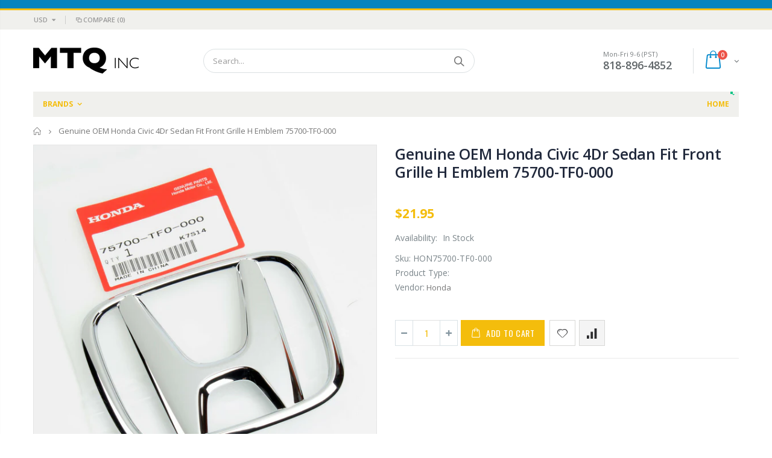

--- FILE ---
content_type: text/html; charset=utf-8
request_url: https://mtqinc.com/products/hon75700-tf0-000
body_size: 43347
content:
<!doctype html>
<!--[if IE 8]><html class="no-js lt-ie9" lang="en"> <![endif]-->
<!--[if IE 9 ]><html class="ie9 no-js"> <![endif]-->
<!--[if (gt IE 9)|!(IE)]><!--> <html class="no-js"> <!--<![endif]-->
<head>
  <!-- Basic page needs ================================================== -->
  <meta charset="utf-8">
  <meta http-equiv="Content-Type" content="text/html; charset=utf-8">
  <link rel="shortcut icon" href="//mtqinc.com/cdn/shop/t/4/assets/favicon.ico?v=90675982084794853291559940577" type="image/png" /><title>Genuine OEM Honda Civic 4Dr Sedan Fit Front Grille H Emblem 75700-TF0- - MTQ INC</title><meta name="description" content="For additional information about this product please contact customer service." /><!-- Helpers ================================================== --><!-- /snippets/social-meta-tags.liquid -->


  <meta property="og:type" content="product">
  <meta property="og:title" content="Genuine OEM Honda Civic 4Dr Sedan Fit Front Grille H Emblem 75700-TF0-000">
  
  <meta property="og:image" content="http://mtqinc.com/cdn/shop/products/57_a03b833e-b2d0-4191-9793-922349a21574_grande.jpg?v=1614817149">
  <meta property="og:image:secure_url" content="https://mtqinc.com/cdn/shop/products/57_a03b833e-b2d0-4191-9793-922349a21574_grande.jpg?v=1614817149">
  
  <meta property="og:image" content="http://mtqinc.com/cdn/shop/products/57_203a7917-2455-4f2a-ac97-9d7739a30742_grande.jpg?v=1614817149">
  <meta property="og:image:secure_url" content="https://mtqinc.com/cdn/shop/products/57_203a7917-2455-4f2a-ac97-9d7739a30742_grande.jpg?v=1614817149">
  
  <meta property="og:image" content="http://mtqinc.com/cdn/shop/products/57_7eec5b7a-e9a0-4948-a938-2e938016730d_grande.jpg?v=1614817149">
  <meta property="og:image:secure_url" content="https://mtqinc.com/cdn/shop/products/57_7eec5b7a-e9a0-4948-a938-2e938016730d_grande.jpg?v=1614817149">
  
  <meta property="og:price:amount" content="21.95">
  <meta property="og:price:currency" content="USD">


  <meta property="og:description" content="For additional information about this product please contact customer service.">

  <meta property="og:url" content="https://mtqinc.com/products/hon75700-tf0-000">
  <meta property="og:site_name" content="MTQ INC">





<meta name="twitter:card" content="summary">

  <meta name="twitter:title" content="Genuine OEM Honda Civic 4Dr Sedan Fit Front Grille H Emblem 75700-TF0-000">
  <meta name="twitter:description" content="For additional information about this product please contact customer service.">
  <meta name="twitter:image" content="https://mtqinc.com/cdn/shop/products/57_a03b833e-b2d0-4191-9793-922349a21574_medium.jpg?v=1614817149">
  <meta name="twitter:image:width" content="240">
  <meta name="twitter:image:height" content="240">

<link rel="canonical" href="https://mtqinc.com/products/hon75700-tf0-000" /><meta name="viewport" content="width=device-width, initial-scale=1, minimum-scale=1, maximum-scale=1" /><meta name="theme-color" content="" />
  <!-- CSS ==================================================+ -->
  <link href="//mtqinc.com/cdn/shop/t/4/assets/plugins.css?v=72257210834594769871559940597" rel="stylesheet" type="text/css" media="all" />
  <link href="//mtqinc.com/cdn/shop/t/4/assets/ultramegamenu.css?v=153860774059603647871559940601" rel="stylesheet" type="text/css" media="all" />
  <link href="//mtqinc.com/cdn/shop/t/4/assets/styles.scss.css?v=46152921375092825681701913356" rel="stylesheet" type="text/css" media="all" /><link href="//mtqinc.com/cdn/shop/t/4/assets/header-type2.scss.css?v=82604608708954866981559940633" rel="stylesheet" type="text/css" media="all" /><link href="//mtqinc.com/cdn/shop/t/4/assets/product.scss.css?v=161163177820416501891559940633" rel="stylesheet" type="text/css" media="all" />
    <link href="//mtqinc.com/cdn/shop/t/4/assets/jquery.fancybox.css?v=89610375720255671161559940589" rel="stylesheet" type="text/css" media="all" /><link href="//mtqinc.com/cdn/shop/t/4/assets/new-style.scss.css?v=22153633985933512301641255011" rel="stylesheet" type="text/css" media="all" /><link href="//mtqinc.com/cdn/shop/t/4/assets/responsive.scss.css?v=165620680331924008901559940633" rel="stylesheet" type="text/css" media="all" />
  <link href="//mtqinc.com/cdn/shop/t/4/assets/color-config.scss.css?v=41848687360228364851767895649" rel="stylesheet" type="text/css" media="all" /><!-- Header hook for plugins ================================================== -->
  <script>window.performance && window.performance.mark && window.performance.mark('shopify.content_for_header.start');</script><meta name="google-site-verification" content="PfkQLzZUcnEp965BulbEga9jB-tX03M6v9hR5EMgOhY">
<meta name="facebook-domain-verification" content="vdwiqbzdg0bd1wp6s4egsv8vh5w5aw">
<meta name="facebook-domain-verification" content="t29gh7o516oa4qsl3mhr8kylbys23q">
<meta id="shopify-digital-wallet" name="shopify-digital-wallet" content="/22491791435/digital_wallets/dialog">
<meta name="shopify-checkout-api-token" content="1242cdad058874fcf1a0aec33f389441">
<meta id="in-context-paypal-metadata" data-shop-id="22491791435" data-venmo-supported="false" data-environment="production" data-locale="en_US" data-paypal-v4="true" data-currency="USD">
<link rel="alternate" hreflang="x-default" href="https://mtqinc.com/products/hon75700-tf0-000">
<link rel="alternate" hreflang="en" href="https://mtqinc.com/products/hon75700-tf0-000">
<link rel="alternate" hreflang="es" href="https://mtqinc.com/es/products/hon75700-tf0-000">
<link rel="alternate" type="application/json+oembed" href="https://mtqinc.com/products/hon75700-tf0-000.oembed">
<script async="async" src="/checkouts/internal/preloads.js?locale=en-US"></script>
<link rel="preconnect" href="https://shop.app" crossorigin="anonymous">
<script async="async" src="https://shop.app/checkouts/internal/preloads.js?locale=en-US&shop_id=22491791435" crossorigin="anonymous"></script>
<script id="apple-pay-shop-capabilities" type="application/json">{"shopId":22491791435,"countryCode":"US","currencyCode":"USD","merchantCapabilities":["supports3DS"],"merchantId":"gid:\/\/shopify\/Shop\/22491791435","merchantName":"MTQ INC","requiredBillingContactFields":["postalAddress","email"],"requiredShippingContactFields":["postalAddress","email"],"shippingType":"shipping","supportedNetworks":["visa","masterCard","amex","discover","elo","jcb"],"total":{"type":"pending","label":"MTQ INC","amount":"1.00"},"shopifyPaymentsEnabled":true,"supportsSubscriptions":true}</script>
<script id="shopify-features" type="application/json">{"accessToken":"1242cdad058874fcf1a0aec33f389441","betas":["rich-media-storefront-analytics"],"domain":"mtqinc.com","predictiveSearch":true,"shopId":22491791435,"locale":"en"}</script>
<script>var Shopify = Shopify || {};
Shopify.shop = "mtq-inc.myshopify.com";
Shopify.locale = "en";
Shopify.currency = {"active":"USD","rate":"1.0"};
Shopify.country = "US";
Shopify.theme = {"name":"Porto","id":73933750347,"schema_name":"Porto","schema_version":"3.5.1","theme_store_id":null,"role":"main"};
Shopify.theme.handle = "null";
Shopify.theme.style = {"id":null,"handle":null};
Shopify.cdnHost = "mtqinc.com/cdn";
Shopify.routes = Shopify.routes || {};
Shopify.routes.root = "/";</script>
<script type="module">!function(o){(o.Shopify=o.Shopify||{}).modules=!0}(window);</script>
<script>!function(o){function n(){var o=[];function n(){o.push(Array.prototype.slice.apply(arguments))}return n.q=o,n}var t=o.Shopify=o.Shopify||{};t.loadFeatures=n(),t.autoloadFeatures=n()}(window);</script>
<script>
  window.ShopifyPay = window.ShopifyPay || {};
  window.ShopifyPay.apiHost = "shop.app\/pay";
  window.ShopifyPay.redirectState = null;
</script>
<script id="shop-js-analytics" type="application/json">{"pageType":"product"}</script>
<script defer="defer" async type="module" src="//mtqinc.com/cdn/shopifycloud/shop-js/modules/v2/client.init-shop-cart-sync_BdyHc3Nr.en.esm.js"></script>
<script defer="defer" async type="module" src="//mtqinc.com/cdn/shopifycloud/shop-js/modules/v2/chunk.common_Daul8nwZ.esm.js"></script>
<script type="module">
  await import("//mtqinc.com/cdn/shopifycloud/shop-js/modules/v2/client.init-shop-cart-sync_BdyHc3Nr.en.esm.js");
await import("//mtqinc.com/cdn/shopifycloud/shop-js/modules/v2/chunk.common_Daul8nwZ.esm.js");

  window.Shopify.SignInWithShop?.initShopCartSync?.({"fedCMEnabled":true,"windoidEnabled":true});

</script>
<script>
  window.Shopify = window.Shopify || {};
  if (!window.Shopify.featureAssets) window.Shopify.featureAssets = {};
  window.Shopify.featureAssets['shop-js'] = {"shop-cart-sync":["modules/v2/client.shop-cart-sync_QYOiDySF.en.esm.js","modules/v2/chunk.common_Daul8nwZ.esm.js"],"init-fed-cm":["modules/v2/client.init-fed-cm_DchLp9rc.en.esm.js","modules/v2/chunk.common_Daul8nwZ.esm.js"],"shop-button":["modules/v2/client.shop-button_OV7bAJc5.en.esm.js","modules/v2/chunk.common_Daul8nwZ.esm.js"],"init-windoid":["modules/v2/client.init-windoid_DwxFKQ8e.en.esm.js","modules/v2/chunk.common_Daul8nwZ.esm.js"],"shop-cash-offers":["modules/v2/client.shop-cash-offers_DWtL6Bq3.en.esm.js","modules/v2/chunk.common_Daul8nwZ.esm.js","modules/v2/chunk.modal_CQq8HTM6.esm.js"],"shop-toast-manager":["modules/v2/client.shop-toast-manager_CX9r1SjA.en.esm.js","modules/v2/chunk.common_Daul8nwZ.esm.js"],"init-shop-email-lookup-coordinator":["modules/v2/client.init-shop-email-lookup-coordinator_UhKnw74l.en.esm.js","modules/v2/chunk.common_Daul8nwZ.esm.js"],"pay-button":["modules/v2/client.pay-button_DzxNnLDY.en.esm.js","modules/v2/chunk.common_Daul8nwZ.esm.js"],"avatar":["modules/v2/client.avatar_BTnouDA3.en.esm.js"],"init-shop-cart-sync":["modules/v2/client.init-shop-cart-sync_BdyHc3Nr.en.esm.js","modules/v2/chunk.common_Daul8nwZ.esm.js"],"shop-login-button":["modules/v2/client.shop-login-button_D8B466_1.en.esm.js","modules/v2/chunk.common_Daul8nwZ.esm.js","modules/v2/chunk.modal_CQq8HTM6.esm.js"],"init-customer-accounts-sign-up":["modules/v2/client.init-customer-accounts-sign-up_C8fpPm4i.en.esm.js","modules/v2/client.shop-login-button_D8B466_1.en.esm.js","modules/v2/chunk.common_Daul8nwZ.esm.js","modules/v2/chunk.modal_CQq8HTM6.esm.js"],"init-shop-for-new-customer-accounts":["modules/v2/client.init-shop-for-new-customer-accounts_CVTO0Ztu.en.esm.js","modules/v2/client.shop-login-button_D8B466_1.en.esm.js","modules/v2/chunk.common_Daul8nwZ.esm.js","modules/v2/chunk.modal_CQq8HTM6.esm.js"],"init-customer-accounts":["modules/v2/client.init-customer-accounts_dRgKMfrE.en.esm.js","modules/v2/client.shop-login-button_D8B466_1.en.esm.js","modules/v2/chunk.common_Daul8nwZ.esm.js","modules/v2/chunk.modal_CQq8HTM6.esm.js"],"shop-follow-button":["modules/v2/client.shop-follow-button_CkZpjEct.en.esm.js","modules/v2/chunk.common_Daul8nwZ.esm.js","modules/v2/chunk.modal_CQq8HTM6.esm.js"],"lead-capture":["modules/v2/client.lead-capture_BntHBhfp.en.esm.js","modules/v2/chunk.common_Daul8nwZ.esm.js","modules/v2/chunk.modal_CQq8HTM6.esm.js"],"checkout-modal":["modules/v2/client.checkout-modal_CfxcYbTm.en.esm.js","modules/v2/chunk.common_Daul8nwZ.esm.js","modules/v2/chunk.modal_CQq8HTM6.esm.js"],"shop-login":["modules/v2/client.shop-login_Da4GZ2H6.en.esm.js","modules/v2/chunk.common_Daul8nwZ.esm.js","modules/v2/chunk.modal_CQq8HTM6.esm.js"],"payment-terms":["modules/v2/client.payment-terms_MV4M3zvL.en.esm.js","modules/v2/chunk.common_Daul8nwZ.esm.js","modules/v2/chunk.modal_CQq8HTM6.esm.js"]};
</script>
<script>(function() {
  var isLoaded = false;
  function asyncLoad() {
    if (isLoaded) return;
    isLoaded = true;
    var urls = ["https:\/\/widgetic.com\/sdk\/sdk.js?shop=mtq-inc.myshopify.com"];
    for (var i = 0; i < urls.length; i++) {
      var s = document.createElement('script');
      s.type = 'text/javascript';
      s.async = true;
      s.src = urls[i];
      var x = document.getElementsByTagName('script')[0];
      x.parentNode.insertBefore(s, x);
    }
  };
  if(window.attachEvent) {
    window.attachEvent('onload', asyncLoad);
  } else {
    window.addEventListener('load', asyncLoad, false);
  }
})();</script>
<script id="__st">var __st={"a":22491791435,"offset":-28800,"reqid":"10600614-9082-4cbe-821f-095976d29b89-1769003751","pageurl":"mtqinc.com\/products\/hon75700-tf0-000","u":"7b36b682db60","p":"product","rtyp":"product","rid":4443281489995};</script>
<script>window.ShopifyPaypalV4VisibilityTracking = true;</script>
<script id="captcha-bootstrap">!function(){'use strict';const t='contact',e='account',n='new_comment',o=[[t,t],['blogs',n],['comments',n],[t,'customer']],c=[[e,'customer_login'],[e,'guest_login'],[e,'recover_customer_password'],[e,'create_customer']],r=t=>t.map((([t,e])=>`form[action*='/${t}']:not([data-nocaptcha='true']) input[name='form_type'][value='${e}']`)).join(','),a=t=>()=>t?[...document.querySelectorAll(t)].map((t=>t.form)):[];function s(){const t=[...o],e=r(t);return a(e)}const i='password',u='form_key',d=['recaptcha-v3-token','g-recaptcha-response','h-captcha-response',i],f=()=>{try{return window.sessionStorage}catch{return}},m='__shopify_v',_=t=>t.elements[u];function p(t,e,n=!1){try{const o=window.sessionStorage,c=JSON.parse(o.getItem(e)),{data:r}=function(t){const{data:e,action:n}=t;return t[m]||n?{data:e,action:n}:{data:t,action:n}}(c);for(const[e,n]of Object.entries(r))t.elements[e]&&(t.elements[e].value=n);n&&o.removeItem(e)}catch(o){console.error('form repopulation failed',{error:o})}}const l='form_type',E='cptcha';function T(t){t.dataset[E]=!0}const w=window,h=w.document,L='Shopify',v='ce_forms',y='captcha';let A=!1;((t,e)=>{const n=(g='f06e6c50-85a8-45c8-87d0-21a2b65856fe',I='https://cdn.shopify.com/shopifycloud/storefront-forms-hcaptcha/ce_storefront_forms_captcha_hcaptcha.v1.5.2.iife.js',D={infoText:'Protected by hCaptcha',privacyText:'Privacy',termsText:'Terms'},(t,e,n)=>{const o=w[L][v],c=o.bindForm;if(c)return c(t,g,e,D).then(n);var r;o.q.push([[t,g,e,D],n]),r=I,A||(h.body.append(Object.assign(h.createElement('script'),{id:'captcha-provider',async:!0,src:r})),A=!0)});var g,I,D;w[L]=w[L]||{},w[L][v]=w[L][v]||{},w[L][v].q=[],w[L][y]=w[L][y]||{},w[L][y].protect=function(t,e){n(t,void 0,e),T(t)},Object.freeze(w[L][y]),function(t,e,n,w,h,L){const[v,y,A,g]=function(t,e,n){const i=e?o:[],u=t?c:[],d=[...i,...u],f=r(d),m=r(i),_=r(d.filter((([t,e])=>n.includes(e))));return[a(f),a(m),a(_),s()]}(w,h,L),I=t=>{const e=t.target;return e instanceof HTMLFormElement?e:e&&e.form},D=t=>v().includes(t);t.addEventListener('submit',(t=>{const e=I(t);if(!e)return;const n=D(e)&&!e.dataset.hcaptchaBound&&!e.dataset.recaptchaBound,o=_(e),c=g().includes(e)&&(!o||!o.value);(n||c)&&t.preventDefault(),c&&!n&&(function(t){try{if(!f())return;!function(t){const e=f();if(!e)return;const n=_(t);if(!n)return;const o=n.value;o&&e.removeItem(o)}(t);const e=Array.from(Array(32),(()=>Math.random().toString(36)[2])).join('');!function(t,e){_(t)||t.append(Object.assign(document.createElement('input'),{type:'hidden',name:u})),t.elements[u].value=e}(t,e),function(t,e){const n=f();if(!n)return;const o=[...t.querySelectorAll(`input[type='${i}']`)].map((({name:t})=>t)),c=[...d,...o],r={};for(const[a,s]of new FormData(t).entries())c.includes(a)||(r[a]=s);n.setItem(e,JSON.stringify({[m]:1,action:t.action,data:r}))}(t,e)}catch(e){console.error('failed to persist form',e)}}(e),e.submit())}));const S=(t,e)=>{t&&!t.dataset[E]&&(n(t,e.some((e=>e===t))),T(t))};for(const o of['focusin','change'])t.addEventListener(o,(t=>{const e=I(t);D(e)&&S(e,y())}));const B=e.get('form_key'),M=e.get(l),P=B&&M;t.addEventListener('DOMContentLoaded',(()=>{const t=y();if(P)for(const e of t)e.elements[l].value===M&&p(e,B);[...new Set([...A(),...v().filter((t=>'true'===t.dataset.shopifyCaptcha))])].forEach((e=>S(e,t)))}))}(h,new URLSearchParams(w.location.search),n,t,e,['guest_login'])})(!0,!0)}();</script>
<script integrity="sha256-4kQ18oKyAcykRKYeNunJcIwy7WH5gtpwJnB7kiuLZ1E=" data-source-attribution="shopify.loadfeatures" defer="defer" src="//mtqinc.com/cdn/shopifycloud/storefront/assets/storefront/load_feature-a0a9edcb.js" crossorigin="anonymous"></script>
<script crossorigin="anonymous" defer="defer" src="//mtqinc.com/cdn/shopifycloud/storefront/assets/shopify_pay/storefront-65b4c6d7.js?v=20250812"></script>
<script data-source-attribution="shopify.dynamic_checkout.dynamic.init">var Shopify=Shopify||{};Shopify.PaymentButton=Shopify.PaymentButton||{isStorefrontPortableWallets:!0,init:function(){window.Shopify.PaymentButton.init=function(){};var t=document.createElement("script");t.src="https://mtqinc.com/cdn/shopifycloud/portable-wallets/latest/portable-wallets.en.js",t.type="module",document.head.appendChild(t)}};
</script>
<script data-source-attribution="shopify.dynamic_checkout.buyer_consent">
  function portableWalletsHideBuyerConsent(e){var t=document.getElementById("shopify-buyer-consent"),n=document.getElementById("shopify-subscription-policy-button");t&&n&&(t.classList.add("hidden"),t.setAttribute("aria-hidden","true"),n.removeEventListener("click",e))}function portableWalletsShowBuyerConsent(e){var t=document.getElementById("shopify-buyer-consent"),n=document.getElementById("shopify-subscription-policy-button");t&&n&&(t.classList.remove("hidden"),t.removeAttribute("aria-hidden"),n.addEventListener("click",e))}window.Shopify?.PaymentButton&&(window.Shopify.PaymentButton.hideBuyerConsent=portableWalletsHideBuyerConsent,window.Shopify.PaymentButton.showBuyerConsent=portableWalletsShowBuyerConsent);
</script>
<script data-source-attribution="shopify.dynamic_checkout.cart.bootstrap">document.addEventListener("DOMContentLoaded",(function(){function t(){return document.querySelector("shopify-accelerated-checkout-cart, shopify-accelerated-checkout")}if(t())Shopify.PaymentButton.init();else{new MutationObserver((function(e,n){t()&&(Shopify.PaymentButton.init(),n.disconnect())})).observe(document.body,{childList:!0,subtree:!0})}}));
</script>
<link id="shopify-accelerated-checkout-styles" rel="stylesheet" media="screen" href="https://mtqinc.com/cdn/shopifycloud/portable-wallets/latest/accelerated-checkout-backwards-compat.css" crossorigin="anonymous">
<style id="shopify-accelerated-checkout-cart">
        #shopify-buyer-consent {
  margin-top: 1em;
  display: inline-block;
  width: 100%;
}

#shopify-buyer-consent.hidden {
  display: none;
}

#shopify-subscription-policy-button {
  background: none;
  border: none;
  padding: 0;
  text-decoration: underline;
  font-size: inherit;
  cursor: pointer;
}

#shopify-subscription-policy-button::before {
  box-shadow: none;
}

      </style>

<script>window.performance && window.performance.mark && window.performance.mark('shopify.content_for_header.end');</script>

<script>window.BOLD = window.BOLD || {};
    window.BOLD.common = window.BOLD.common || {};
    window.BOLD.common.Shopify = window.BOLD.common.Shopify || {};
    window.BOLD.common.Shopify.shop = {
      domain: 'mtqinc.com',
      permanent_domain: 'mtq-inc.myshopify.com',
      url: 'https://mtqinc.com',
      secure_url: 'https://mtqinc.com',
      money_format: "${{amount}}",
      currency: "USD"
    };
    window.BOLD.common.Shopify.customer = {
      id: null,
      tags: null,
    };
    window.BOLD.common.Shopify.cart = {"note":null,"attributes":{},"original_total_price":0,"total_price":0,"total_discount":0,"total_weight":0.0,"item_count":0,"items":[],"requires_shipping":false,"currency":"USD","items_subtotal_price":0,"cart_level_discount_applications":[],"checkout_charge_amount":0};
    window.BOLD.common.template = 'product';window.BOLD.common.Shopify.formatMoney = function(money, format) {
        function n(t, e) {
            return "undefined" == typeof t ? e : t
        }
        function r(t, e, r, i) {
            if (e = n(e, 2),
                r = n(r, ","),
                i = n(i, "."),
            isNaN(t) || null == t)
                return 0;
            t = (t / 100).toFixed(e);
            var o = t.split(".")
                , a = o[0].replace(/(\d)(?=(\d\d\d)+(?!\d))/g, "$1" + r)
                , s = o[1] ? i + o[1] : "";
            return a + s
        }
        "string" == typeof money && (money = money.replace(".", ""));
        var i = ""
            , o = /\{\{\s*(\w+)\s*\}\}/
            , a = format || window.BOLD.common.Shopify.shop.money_format || window.Shopify.money_format || "$ {{ amount }}";
        switch (a.match(o)[1]) {
            case "amount":
                i = r(money, 2, ",", ".");
                break;
            case "amount_no_decimals":
                i = r(money, 0, ",", ".");
                break;
            case "amount_with_comma_separator":
                i = r(money, 2, ".", ",");
                break;
            case "amount_no_decimals_with_comma_separator":
                i = r(money, 0, ".", ",");
                break;
            case "amount_with_space_separator":
                i = r(money, 2, " ", ",");
                break;
            case "amount_no_decimals_with_space_separator":
                i = r(money, 0, " ", ",");
                break;
            case "amount_with_apostrophe_separator":
                i = r(money, 2, "'", ".");
                break;
        }
        return a.replace(o, i);
    };
    window.BOLD.common.Shopify.saveProduct = function (handle, product) {
      if (typeof handle === 'string' && typeof window.BOLD.common.Shopify.products[handle] === 'undefined') {
        if (typeof product === 'number') {
          window.BOLD.common.Shopify.handles[product] = handle;
          product = { id: product };
        }
        window.BOLD.common.Shopify.products[handle] = product;
      }
    };
    window.BOLD.common.Shopify.saveVariant = function (variant_id, variant) {
      if (typeof variant_id === 'number' && typeof window.BOLD.common.Shopify.variants[variant_id] === 'undefined') {
        window.BOLD.common.Shopify.variants[variant_id] = variant;
      }
    };window.BOLD.common.Shopify.products = window.BOLD.common.Shopify.products || {};
    window.BOLD.common.Shopify.variants = window.BOLD.common.Shopify.variants || {};
    window.BOLD.common.Shopify.handles = window.BOLD.common.Shopify.handles || {};window.BOLD.common.Shopify.handle = "hon75700-tf0-000"
window.BOLD.common.Shopify.saveProduct("hon75700-tf0-000", 4443281489995);window.BOLD.common.Shopify.saveVariant(31724960481355, { product_id: 4443281489995, product_handle: "hon75700-tf0-000", price: 2195, group_id: '', csp_metafield: {}});window.BOLD.apps_installed = {"Loyalties":2} || {};window.BOLD.common.Shopify.saveProduct("hon23431-pns-000", 4443274084427);window.BOLD.common.Shopify.saveVariant(31724941541451, { product_id: 4443274084427, product_handle: "hon23431-pns-000", price: 14950, group_id: '', csp_metafield: {}});window.BOLD.common.Shopify.saveProduct("genuine-oem-honda-automatic-transmission-filter-25430-plr-003", 6647329914955);window.BOLD.common.Shopify.saveVariant(39597896925259, { product_id: 6647329914955, product_handle: "genuine-oem-honda-automatic-transmission-filter-25430-plr-003", price: 2895, group_id: '', csp_metafield: {}});window.BOLD.common.Shopify.saveProduct("genuine-oem-honda-thermostat-19301-p8e-a10", 6616979472459);window.BOLD.common.Shopify.saveVariant(39523639361611, { product_id: 6616979472459, product_handle: "genuine-oem-honda-thermostat-19301-p8e-a10", price: 4850, group_id: '', csp_metafield: {}});window.BOLD.common.Shopify.saveProduct("hon34906-202-670", 4443276214347);window.BOLD.common.Shopify.saveVariant(31724946260043, { product_id: 4443276214347, product_handle: "hon34906-202-670", price: 1299, group_id: '', csp_metafield: {}});window.BOLD.common.Shopify.saveProduct("hon28600-rke-004", 4443274149963);window.BOLD.common.Shopify.saveVariant(31724941639755, { product_id: 4443274149963, product_handle: "hon28600-rke-004", price: 4950, group_id: '', csp_metafield: {}});window.BOLD.common.Shopify.saveProduct("hon72120-sr2-a02za", 4443279458379);window.BOLD.common.Shopify.saveVariant(31724955533387, { product_id: 4443279458379, product_handle: "hon72120-sr2-a02za", price: 5650, group_id: '', csp_metafield: {}});window.BOLD.common.Shopify.saveProduct("genuine-oem-honda-front-h-logo-emblem-accord-hr-v-fit-75700-ta0-a00-with-push-nuts", 6666473341003);window.BOLD.common.Shopify.saveVariant(39638683484235, { product_id: 6666473341003, product_handle: "genuine-oem-honda-front-h-logo-emblem-accord-hr-v-fit-75700-ta0-a00-with-push-nuts", price: 2999, group_id: '', csp_metafield: {}});window.BOLD.common.Shopify.saveProduct("genuine-oem-honda-civic-fit-front-emblem-2009-11-75700-tf0-000-with-push-nuts", 6666474029131);window.BOLD.common.Shopify.saveVariant(39638684532811, { product_id: 6666474029131, product_handle: "genuine-oem-honda-civic-fit-front-emblem-2009-11-75700-tf0-000-with-push-nuts", price: 2699, group_id: '', csp_metafield: {}});window.BOLD.common.Shopify.saveProduct("hon33801-s2a-j02", 4443275558987);window.BOLD.common.Shopify.saveVariant(31724944949323, { product_id: 4443275558987, product_handle: "hon33801-s2a-j02", price: 5450, group_id: '', csp_metafield: {}});window.BOLD.common.Shopify.saveProduct("hon19301-paa-306", 4443273855051);window.BOLD.common.Shopify.saveVariant(31724941246539, { product_id: 4443273855051, product_handle: "hon19301-paa-306", price: 3250, group_id: '', csp_metafield: {}});window.BOLD.common.Shopify.saveProduct("genuine-honda-28260-prp-014-linear-solenoid-assembly-b", 6661658083403);window.BOLD.common.Shopify.saveVariant(39628453281867, { product_id: 6661658083403, product_handle: "genuine-honda-28260-prp-014-linear-solenoid-assembly-b", price: 32995, group_id: '', csp_metafield: {}});window.BOLD.common.Shopify.saveProduct("genuine-honda-oem-carburetor-bowl-gasket-16010-883-015", 8761613549856);window.BOLD.common.Shopify.saveVariant(46906757873952, { product_id: 8761613549856, product_handle: "genuine-honda-oem-carburetor-bowl-gasket-16010-883-015", price: 1099, group_id: '', csp_metafield: {}});window.BOLD.common.Shopify.saveProduct("hon52300-snw-z01", 4443278278731);window.BOLD.common.Shopify.saveVariant(31724953829451, { product_id: 4443278278731, product_handle: "hon52300-snw-z01", price: 19200, group_id: '', csp_metafield: {}});window.BOLD.common.Shopify.saveProduct("hon75700-s2a-j00", 4443280408651);window.BOLD.common.Shopify.saveVariant(31724956975179, { product_id: 4443280408651, product_handle: "hon75700-s2a-j00", price: 2750, group_id: '', csp_metafield: {}});window.BOLD.common.Shopify.saveProduct("hon90014-pr3-000", 4443285127243);window.BOLD.common.Shopify.saveVariant(31724968116299, { product_id: 4443285127243, product_handle: "hon90014-pr3-000", price: 1126, group_id: '', csp_metafield: {}});window.BOLD.common.Shopify.saveProduct("hon75725-s04-t00", 4443282735179);window.BOLD.common.Shopify.saveVariant(31724964053067, { product_id: 4443282735179, product_handle: "hon75725-s04-t00", price: 2495, group_id: '', csp_metafield: {}});window.BOLD.common.Shopify.saveProduct("genuine-honda-pcv-valve-assembly-17130-5a2-a01", 8473937051936);window.BOLD.common.Shopify.saveVariant(45784570298656, { product_id: 8473937051936, product_handle: "genuine-honda-pcv-valve-assembly-17130-5a2-a01", price: 2270, group_id: '', csp_metafield: {}});window.BOLD.common.Shopify.saveProduct("genuine-honda-acura-engine-oil-dipstick-15650-plm-004", 8473866010912);window.BOLD.common.Shopify.saveVariant(45784136581408, { product_id: 8473866010912, product_handle: "genuine-honda-acura-engine-oil-dipstick-15650-plm-004", price: 1695, group_id: '', csp_metafield: {}});window.BOLD.common.Shopify.saveProduct("hon90005-pna-003", 4443284799563);window.BOLD.common.Shopify.saveVariant(31724967657547, { product_id: 4443284799563, product_handle: "hon90005-pna-003", price: 1024, group_id: '', csp_metafield: {}});window.BOLD.common.Shopify.saveProduct("genuine-oem-honda-acura-engine-oil-filler-cap-5w-30-15610-p2e-a01", 6687405277259);window.BOLD.common.Shopify.saveVariant(39686731694155, { product_id: 6687405277259, product_handle: "genuine-oem-honda-acura-engine-oil-filler-cap-5w-30-15610-p2e-a01", price: 1599, group_id: '', csp_metafield: {}});window.BOLD.common.Shopify.saveProduct("hon15810-rkb-j01", 4443272675403);window.BOLD.common.Shopify.saveVariant(31724938395723, { product_id: 4443272675403, product_handle: "hon15810-rkb-j01", price: 47900, group_id: '', csp_metafield: {}});window.BOLD.common.Shopify.saveProduct("hon90310-st7-z00", 4443285618763);window.BOLD.common.Shopify.saveVariant(31724969853003, { product_id: 4443285618763, product_handle: "hon90310-st7-z00", price: 948, group_id: '', csp_metafield: {}});window.BOLD.common.Shopify.saveProduct("hon75700-s5t-e11", 4443280539723);window.BOLD.common.Shopify.saveVariant(31724958056523, { product_id: 4443280539723, product_handle: "hon75700-s5t-e11", price: 7450, group_id: '', csp_metafield: {}});window.BOLD.common.Shopify.saveProduct("hon19301-r40-a02", 4443273920587);window.BOLD.common.Shopify.saveVariant(31724941344843, { product_id: 4443273920587, product_handle: "hon19301-r40-a02", price: 7195, group_id: '', csp_metafield: {}});window.BOLD.common.Shopify.saveProduct("genuine-oem-acura-tsx-engine-oil-pan-2004-08-11200-rbb-000", 6687408717899);window.BOLD.common.Shopify.saveVariant(39686749061195, { product_id: 6687408717899, product_handle: "genuine-oem-acura-tsx-engine-oil-pan-2004-08-11200-rbb-000", price: 23445, group_id: '', csp_metafield: {}});window.BOLD.common.Shopify.saveProduct("hon28610-rke-004", 4443274182731);window.BOLD.common.Shopify.saveVariant(31724941672523, { product_id: 4443274182731, product_handle: "hon28610-rke-004", price: 5995, group_id: '', csp_metafield: {}});window.BOLD.common.Shopify.saveProduct("genuine-oem-vcm-solenoid-pressure-switch-37240-r70-a04", 6647330242635);window.BOLD.common.Shopify.saveVariant(39597897416779, { product_id: 6647330242635, product_handle: "genuine-oem-vcm-solenoid-pressure-switch-37240-r70-a04", price: 3695, group_id: '', csp_metafield: {}});window.BOLD.common.Shopify.saveProduct("genuine-oem-honda-acura-switch-assembly-oil-pressure-28600-r36-004", 6615625957451);window.BOLD.common.Shopify.saveVariant(39520737820747, { product_id: 6615625957451, product_handle: "genuine-oem-honda-acura-switch-assembly-oil-pressure-28600-r36-004", price: 5995, group_id: '', csp_metafield: {}});window.BOLD.common.Shopify.saveProduct("hon91215-689-013kit", 4443285979211);window.BOLD.common.Shopify.saveVariant(31724970410059, { product_id: 4443285979211, product_handle: "hon91215-689-013kit", price: 3295, group_id: '', csp_metafield: {}});window.BOLD.common.Shopify.saveProduct("hon91215-689-013", 4443285946443);window.BOLD.common.Shopify.saveVariant(31724970377291, { product_id: 4443285946443, product_handle: "hon91215-689-013", price: 1749, group_id: '', csp_metafield: {}});window.BOLD.common.Shopify.saveProduct("genuine-oem-honda-cam-chain-tensioner-arm-14520-raa-a01", 6647258906699);window.BOLD.common.Shopify.saveVariant(39597750026315, { product_id: 6647258906699, product_handle: "genuine-oem-honda-cam-chain-tensioner-arm-14520-raa-a01", price: 11995, group_id: '', csp_metafield: {}});window.BOLD.common.Shopify.saveProduct("hon13441-pcx-004", 4443270938699);window.BOLD.common.Shopify.saveVariant(31724931022923, { product_id: 4443270938699, product_handle: "hon13441-pcx-004", price: 8250, group_id: '', csp_metafield: {}});window.BOLD.common.Shopify.saveProduct("genuine-oem-honda-acura-gasket-set-head-cover-12030-raa-a01", 8761546932512);window.BOLD.common.Shopify.saveVariant(46906671268128, { product_id: 8761546932512, product_handle: "genuine-oem-honda-acura-gasket-set-head-cover-12030-raa-a01", price: 11900, group_id: '', csp_metafield: {}});window.BOLD.common.Shopify.saveProduct("hon39794-sda-a05", 4443277131851);window.BOLD.common.Shopify.saveVariant(31724948422731, { product_id: 4443277131851, product_handle: "hon39794-sda-a05", price: 2059, group_id: '', csp_metafield: {}});window.BOLD.common.Shopify.saveProduct("hon77252-s2a-902zg", 4443283652683);window.BOLD.common.Shopify.saveVariant(31724965396555, { product_id: 4443283652683, product_handle: "hon77252-s2a-902zg", price: 5995, group_id: '', csp_metafield: {}});window.BOLD.common.Shopify.saveProduct("hon77252-s2a-902zf", 4479843008587);window.BOLD.common.Shopify.saveVariant(31886065008715, { product_id: 4479843008587, product_handle: "hon77252-s2a-902zf", price: 5495, group_id: '', csp_metafield: {}});window.BOLD.common.Shopify.saveProduct("hon51306-sda-a03_2", 4443278147659);window.BOLD.common.Shopify.saveVariant(31724952944715, { product_id: 4443278147659, product_handle: "hon51306-sda-a03_2", price: 3300, group_id: '', csp_metafield: {}});window.BOLD.common.Shopify.saveProduct("genuine-oem-honda-accord-coupe-2003-2005-front-h-emblem-75700-sdn-000", 6648932630603);window.BOLD.common.Shopify.saveVariant(39601370726475, { product_id: 6648932630603, product_handle: "genuine-oem-honda-accord-coupe-2003-2005-front-h-emblem-75700-sdn-000", price: 3495, group_id: '', csp_metafield: {}});window.BOLD.common.Shopify.saveProduct("hon13011-p5m-013", 4443270807627);window.BOLD.common.Shopify.saveVariant(31724930629707, { product_id: 4443270807627, product_handle: "hon13011-p5m-013", price: 8895, group_id: '', csp_metafield: {}});window.BOLD.common.Shopify.saveProduct("hon16950-461-771", 4443273363531);window.BOLD.common.Shopify.saveVariant(31724939706443, { product_id: 4443273363531, product_handle: "hon16950-461-771", price: 8995, group_id: '', csp_metafield: {}});window.BOLD.common.Shopify.saveProduct("hon85265-sr2-000za", 4443284471883);window.BOLD.common.Shopify.saveVariant(31724966871115, { product_id: 4443284471883, product_handle: "hon85265-sr2-000za", price: 2495, group_id: '', csp_metafield: {}});window.BOLD.common.Shopify.saveProduct("genuine-honda-12030-rta-000-head-cover-gasket-set", 8761591464224);window.BOLD.common.Shopify.saveVariant(46906718880032, { product_id: 8761591464224, product_handle: "genuine-honda-12030-rta-000-head-cover-gasket-set", price: 7266, group_id: '', csp_metafield: {}});window.BOLD.common.Shopify.saveProduct("hon91604-sd2-013", 4443286077515);window.BOLD.common.Shopify.saveVariant(31724970573899, { product_id: 4443286077515, product_handle: "hon91604-sd2-013", price: 539, group_id: '', csp_metafield: {}});window.BOLD.common.Shopify.saveProduct("hon91202-zl8-003", 4443285848139);window.BOLD.common.Shopify.saveVariant(31724970246219, { product_id: 4443285848139, product_handle: "hon91202-zl8-003", price: 999, group_id: '', csp_metafield: {}});window.BOLD.common.Shopify.saveProduct("hon90131-896-650", 4443285585995);window.BOLD.common.Shopify.saveVariant(31724969820235, { product_id: 4443285585995, product_handle: "hon90131-896-650", price: 628, group_id: '', csp_metafield: {}});window.BOLD.common.Shopify.saveProduct("hon90010-pr3-000", 4443285028939);window.BOLD.common.Shopify.saveVariant(31724968017995, { product_id: 4443285028939, product_handle: "hon90010-pr3-000", price: 943, group_id: '', csp_metafield: {}});window.BOLD.common.Shopify.saveProduct("hon90010-pr3-000_2", 4443285061707);window.BOLD.common.Shopify.saveVariant(31724968050763, { product_id: 4443285061707, product_handle: "hon90010-pr3-000_2", price: 1833, group_id: '', csp_metafield: {}});window.BOLD.common.Shopify.saveProduct("hon75700-sl0-000yc", 4443280834635);window.BOLD.common.Shopify.saveVariant(31724958744651, { product_id: 4443280834635, product_handle: "hon75700-sl0-000yc", price: 7995, group_id: '', csp_metafield: {}});window.BOLD.common.Shopify.saveProduct("hon54357-sf1-003", 4443279229003);window.BOLD.common.Shopify.saveVariant(31724955107403, { product_id: 4443279229003, product_handle: "hon54357-sf1-003", price: 899, group_id: '', csp_metafield: {}});window.BOLD.common.Shopify.saveProduct("2pc-genuine-oem-honda-emblem-retainer-clips-push-nuts-clip-90301-st0-003", 6648928665675);window.BOLD.common.Shopify.saveVariant(39601363386443, { product_id: 6648928665675, product_handle: "2pc-genuine-oem-honda-emblem-retainer-clips-push-nuts-clip-90301-st0-003", price: 1195, group_id: '', csp_metafield: {}});window.BOLD.common.Shopify.metafields = window.BOLD.common.Shopify.metafields || {};window.BOLD.common.Shopify.metafields["bold_rp"] = {};window.BOLD.common.Shopify.metafields["bold_csp_defaults"] = {};window.BOLD.common.cacheParams = window.BOLD.common.cacheParams || {};
</script><!-- /snippets/oldIE-js.liquid -->


<!--[if lt IE 9]>
<script src="//cdnjs.cloudflare.com/ajax/libs/html5shiv/3.7.2/html5shiv.min.js" type="text/javascript"></script>
<script src="//mtqinc.com/cdn/shop/t/4/assets/respond.min.js?v=52248677837542619231559940599" type="text/javascript"></script>
<link href="//mtqinc.com/cdn/shop/t/4/assets/respond-proxy.html" id="respond-proxy" rel="respond-proxy" />
<link href="//mtqinc.com/search?q=a4ae18d1678693bcd9a61ee799671a7e" id="respond-redirect" rel="respond-redirect" />
<script src="//mtqinc.com/search?q=a4ae18d1678693bcd9a61ee799671a7e" type="text/javascript"></script>
<![endif]-->

<script src="//mtqinc.com/cdn/shop/t/4/assets/vendor.js?v=114975771365441350721559940601" type="text/javascript"></script><!-- Import custom fonts ====================================================== --><script type="text/javascript">
    var productsObj = {};
    var swatch_color_type = 1;
    var product_swatch_size = 'size-small';
    var product_swatch_setting = '1';
    var asset_url = '//mtqinc.com/cdn/shop/t/4/assets//?v=1680';
    var money_format = '<span class="money">${{amount}}</span>';
    var multi_language = false;
  </script>
  <script src="//mtqinc.com/cdn/shop/t/4/assets/lang2.js?v=83039654540019192671559940590" type="text/javascript"></script>
<script>
  var translator = {
    current_lang : jQuery.cookie("language"),
    init: function() {
      translator.updateStyling();
      translator.updateLangSwitcher();
    },
    updateStyling: function() {
        var style;
        if (translator.isLang2()) {
          style = "<style>*[data-translate] {visibility:hidden} .lang1 {display:none}</style>";
        } else {
          style = "<style>*[data-translate] {visibility:visible} .lang2 {display:none}</style>";
        }
        jQuery('head').append(style);
    },
    updateLangSwitcher: function() {
      if (translator.isLang2()) {
        jQuery(".current-language span").removeClass('active');
        jQuery(".current-language span[class=lang-2]").addClass("active");
      }
    },
    getTextToTranslate: function(selector) {
      var result = window.lang2;
      var params;
      if (selector.indexOf("|") > 0) {
        var devideList = selector.split("|");
        selector = devideList[0];
        params = devideList[1].split(",");
      }

      var selectorArr = selector.split('.');
      if (selectorArr) {
        for (var i = 0; i < selectorArr.length; i++) {
            result = result[selectorArr[i]];
        }
      } else {
        result = result[selector];
      }
      if (result && result.one && result.other) {
        var countEqual1 = true;
        for (var i = 0; i < params.length; i++) {
          if (params[i].indexOf("count") >= 0) {
            variables = params[i].split(":");
            if (variables.length>1) {
              var count = variables[1];
              if (count > 1) {
                countEqual1 = false;
              }
            }
          }
        }
        if (countEqual1) {
          result = result.one;
        } else {
          result = result.other;
        }
      }
      
      if (params && params.length>0) {
        result = result.replace(/{{\s*/g, "{{");
        result = result.replace(/\s*}}/g, "}}");
        for (var i = 0; i < params.length; i++) {
          variables = params[i].split(":");
          if (variables.length>1) {
            result = result.replace("{{"+variables[0]+"}}", variables[1]);
          }
        }
      }
      

      return result;
    },
    isLang2: function() {
      return translator.current_lang && translator.current_lang == 2;
    },
    doTranslate: function(blockSelector) {
      if (translator.isLang2()) {
        jQuery(blockSelector + " [data-translate]").each(function(e) {
          var item = jQuery(this);
          var selector = item.attr("data-translate");
          var text = translator.getTextToTranslate(selector);
          if (item.attr("translate-item")) {
            var attribute = item.attr("translate-item");
            if (attribute == 'blog-date-author') {
              item.html(text);
            } else if (attribute!="") {
              item.attr(attribute,text);
            }
          } else if (item.is("input")) {
            if(item.is("input[type=search]")){
              item.attr("placeholder", text);
            }else{
              item.val(text);
            }
            
          } else {
            item.text(text);
          }
          item.css("visibility","visible");
        });
      }
    }
  };
  translator.init();
  jQuery(document).ready(function() {
    jQuery('.select-language a').on('click', function(){
      var value = jQuery(this).data('lang');
      jQuery.cookie('language', value, {expires:10, path:'/'});
      location.reload();
    });
    translator.doTranslate("body");
  });
</script>
  <style>
    .header-container.type2 {
  border-top-width: 3px;
}
.main-section-header .top-links-container {
  padding: 3px 0 3px;
}
.header-container.type2 .header .custom-block {
  text-align: left;
  font-size: 11px;
  height: 42px;
  line-height: 1;
  border-right: solid 1px #dde0e2;
  padding-right: 35px;
}
.searchform .searchsubmit:after {
content: "\e884";
}
.type2 .top-navigation li.level0 .level-top {
padding: 15px 16px
}
.template-index .header-container.type2 .header-wrapper {
  margin-bottom: 10px;
}
.item-area .product-image-area .quickview-icon {
  background-color: #2b2b2d;
}
.main-section-header .links li {
  border-color: #ccc;
}
.slideshow-section .slideshow .owl-dots {
  bottom: 27px;
}
.slideshow-section .slideshow .owl-nav button {
  top: 42%;
}
.main-container h3.title-widget {
  text-align: center;
  font-size: 17px;
  padding-bottom: 8px;
  background: none;
  font-family: 'Open Sans';
  letter-spacing: 0;
}
.custom-support i {
  text-align: center;
  width: auto;
  height: auto;
  border-radius: 0;
  padding-bottom: 14px;
  display: inline-block;
}
.custom-support .content{
margin-left: 0;
}
.custom-support .col-lg-4 i{
border: 0 !important;
    float: none;
}
.custom-support .col-lg-4{
text-align: center;
}
.custom-support i {
    text-align: center; 
    width: auto;
    height: auto;
    border-radius: 0;
    padding-bottom: 14px;
    display: inline-block;
    font-size: 40px;
}
.custom-support .content h2 {
    margin: 0;
    font-weight: 600;
    text-transform: uppercase;
    font-size: 16px; 
    line-height: 22px;
}
.custom-support .content em {
    font-weight: 300;
    font-style: normal;
    margin-bottom: 15px;
    display: block; 
    font-size: 14px;
    line-height: 22px;
}
.custom-support .content p {
    font-size: 13px;
    line-height: 24px; 
}
.parallax-wrapper .parallax .parallax-slider .item h2 {
  margin-top: 10px;
  margin-bottom: 20px;
  font-weight: 400;
}
.parallax-slider .item a {
  padding: 17px 33px;
  border-radius: 3px !important;
  background-color: #2b2b2d;
  font-size: 13px;
  box-shadow: none;
}
.parallax-wrapper .parallax .overlay{
display: none;
}
.featured-brands .owl-carousel{
    padding: 10px 70px;
}
.featured-brands .owl-nav button {
    position: absolute;
    top: calc(50% - 15px);
    background: none;
    color: #3a3a3c;
    font-size: 22px;
    padding: 0;
    margin: 0;
}
.featured-brands .owl-nav button.owl-prev {
    left: 0;
}
.featured-brands .owl-nav button.owl-next {
    right: 0;
}
.featured-brands .owl-nav{
top: auto;
right: auto;
position: static;
}
.featured-brands{
margin-bottom: 25px;
}
.footer-wrapper .footer-middle .footer-ribbon{
z-index: 2;
}
.footer-wrapper .footer-middle .block-bottom {
    border-top: 1px solid #3d3d38;
    text-align: left;
    padding: 27px 0;
    overflow: hidden;
    margin-top: 32px;
}
.footer-wrapper .footer-middle .working span {
    text-transform: uppercase;
    font-size: 13px;
    letter-spacing: 0.005em;
    line-height: 18px;
}
.footer-wrapper .footer-middle ul.footer-list li {
    position: relative;
    padding: 6px 0;
    line-height: 1;
    display: block;
}
.footer-wrapper .footer-middle {
    padding: 24px 0;
    font-size: 13px;
    position: relative;
}
.footer-wrapper .footer-top{
padding-bottom: 0px;
}
.footer-wrapper .footer-middle ul.contact-info b {
    font-weight: 400;
    font-size: 13px;
    margin-bottom: 7px;
    display: inline-block;
}
.footer-wrapper .footer-middle ul.contact-info li p{
line-height: 1;
}
.footer-wrapper .footer-middle ul.contact-info li {
    padding: 12px 0;
}
.footer-wrapper .footer-middle ul.contact-info li:first-child {
  padding-top: 0;
}
.footer-wrapper .footer-top .input-group input {
  background-color: #fff;
  color: #686865;
  height: 48px;
  border: 0;
  font-size: 14px;
  padding-left: 15px;
  float: left;
  max-width: 375px;
  width: 90%;
  border-radius: 30px 0 0 30px !important;
  padding-right: 105px;
  margin-right: 22px;
  margin-bottom: 0;
}
.footer-wrapper .footer-top .input-group button {
  float: left;
  width: 120px;
  margin-left: -120px;
  line-height: 48px;
  padding: 0 12px;
  text-transform: uppercase;
  border-radius: 0 30px 30px 0 !important;
}
.footer-wrapper .footer-top .footer-top-inner {
    border-bottom: 1px solid #3d3d38;
}
.footer_2 .input-group button{
border-left: 0;
}
.homepage-bar{
border-top: 0;
}
.homepage-bar [class^="col-lg-"]{
border-left: 0;
}
.homepage-bar .col-lg-4 .text-area h3 {
    margin: 0;
    font-size: 14px;
    font-weight: 600;
    line-height: 19px;
}
.owl-dots {
    top: auto;
    bottom: -35px;
    left: 5px;
    position: absolute;
    right: 5px;
    text-align: center;
    margin: 0;
}
.owl-dots .owl-dot span {
    width: 11px;
    height: 3px;
    background: #a0a09f;
    margin: 5px 7px;
    border-radius: 20px !important;
    display: block;
}
.box_product{
padding-bottom: 60px;
}
.product-view .product-shop .actions a.link-wishlist, .product-view .product-shop .actions a.link-compare { 
    width: 43px;
    height: 43px;
    line-height: 41px;
}
.product-view .product-shop .middle-product-detail .product-type-data .price-box .price{
font-family: 'Oswald';
}
.product-view .product-shop .actions .add-to-links li a.link-wishlist{
background: none;
}
.template-product .product-view .add-to-links .link-wishlist i:before {
    content: '\e889';
}
.main-container .main-wrapper{
padding-bottom: 80px;
}
.template-index .main-container .main-wrapper, .template-product .main-container .main-wrapper{
padding-bottom: 0;
}
.main-container .pagenav-wrap .pagination .pagination-page li a:hover {
  background: transparent;
  color: inherit;
  border-color: #ccc;
}
.main-container .pagenav-wrap .pagination .pagination-page li.active span {
  background: transparent;
  color: inherit;
}
.pagination-page li.text i.icon-right-dir::before {
  content: '\e81a';
}
.main-container .pagenav-wrap .pagination .pagination-page li.text a:hover {
  color: inherit;
}
.product-view .product-options-bottom {
  border-bottom: 1px solid #ebebeb;
}
.template-blog .blog-wrapper .owl-dots {
  bottom: 0;
}
.owl-dots .owl-dot.active span {
  background-color: #2b2b2d;
}
.featured-brands .owl-nav i {
  color: #3a3a3c;
}
.featured-brands .owl-nav i.icon-chevron-left::before {
  content: "\e829";
}
.featured-brands .owl-nav i.icon-chevron-right:before {
  content: "\e828";
}
.footer-wrapper .footer-top .input-group button:hover{
  opacity: 1;
}
ol {
  list-style: disc outside;
  padding-left: 1.5em;
}
    @media(max-width: 767px){
.homepage-bar [class^="col-lg-"]{
text-align: left;
}
.sticky-product .sticky-detail{
width: 70%;
}
}
@media(min-width: 768px){
.footer-wrapper .footer-middle ul.footer-list .item {
width: 50%;
}
}
  </style>
<link href="https://monorail-edge.shopifysvc.com" rel="dns-prefetch">
<script>(function(){if ("sendBeacon" in navigator && "performance" in window) {try {var session_token_from_headers = performance.getEntriesByType('navigation')[0].serverTiming.find(x => x.name == '_s').description;} catch {var session_token_from_headers = undefined;}var session_cookie_matches = document.cookie.match(/_shopify_s=([^;]*)/);var session_token_from_cookie = session_cookie_matches && session_cookie_matches.length === 2 ? session_cookie_matches[1] : "";var session_token = session_token_from_headers || session_token_from_cookie || "";function handle_abandonment_event(e) {var entries = performance.getEntries().filter(function(entry) {return /monorail-edge.shopifysvc.com/.test(entry.name);});if (!window.abandonment_tracked && entries.length === 0) {window.abandonment_tracked = true;var currentMs = Date.now();var navigation_start = performance.timing.navigationStart;var payload = {shop_id: 22491791435,url: window.location.href,navigation_start,duration: currentMs - navigation_start,session_token,page_type: "product"};window.navigator.sendBeacon("https://monorail-edge.shopifysvc.com/v1/produce", JSON.stringify({schema_id: "online_store_buyer_site_abandonment/1.1",payload: payload,metadata: {event_created_at_ms: currentMs,event_sent_at_ms: currentMs}}));}}window.addEventListener('pagehide', handle_abandonment_event);}}());</script>
<script id="web-pixels-manager-setup">(function e(e,d,r,n,o){if(void 0===o&&(o={}),!Boolean(null===(a=null===(i=window.Shopify)||void 0===i?void 0:i.analytics)||void 0===a?void 0:a.replayQueue)){var i,a;window.Shopify=window.Shopify||{};var t=window.Shopify;t.analytics=t.analytics||{};var s=t.analytics;s.replayQueue=[],s.publish=function(e,d,r){return s.replayQueue.push([e,d,r]),!0};try{self.performance.mark("wpm:start")}catch(e){}var l=function(){var e={modern:/Edge?\/(1{2}[4-9]|1[2-9]\d|[2-9]\d{2}|\d{4,})\.\d+(\.\d+|)|Firefox\/(1{2}[4-9]|1[2-9]\d|[2-9]\d{2}|\d{4,})\.\d+(\.\d+|)|Chrom(ium|e)\/(9{2}|\d{3,})\.\d+(\.\d+|)|(Maci|X1{2}).+ Version\/(15\.\d+|(1[6-9]|[2-9]\d|\d{3,})\.\d+)([,.]\d+|)( \(\w+\)|)( Mobile\/\w+|) Safari\/|Chrome.+OPR\/(9{2}|\d{3,})\.\d+\.\d+|(CPU[ +]OS|iPhone[ +]OS|CPU[ +]iPhone|CPU IPhone OS|CPU iPad OS)[ +]+(15[._]\d+|(1[6-9]|[2-9]\d|\d{3,})[._]\d+)([._]\d+|)|Android:?[ /-](13[3-9]|1[4-9]\d|[2-9]\d{2}|\d{4,})(\.\d+|)(\.\d+|)|Android.+Firefox\/(13[5-9]|1[4-9]\d|[2-9]\d{2}|\d{4,})\.\d+(\.\d+|)|Android.+Chrom(ium|e)\/(13[3-9]|1[4-9]\d|[2-9]\d{2}|\d{4,})\.\d+(\.\d+|)|SamsungBrowser\/([2-9]\d|\d{3,})\.\d+/,legacy:/Edge?\/(1[6-9]|[2-9]\d|\d{3,})\.\d+(\.\d+|)|Firefox\/(5[4-9]|[6-9]\d|\d{3,})\.\d+(\.\d+|)|Chrom(ium|e)\/(5[1-9]|[6-9]\d|\d{3,})\.\d+(\.\d+|)([\d.]+$|.*Safari\/(?![\d.]+ Edge\/[\d.]+$))|(Maci|X1{2}).+ Version\/(10\.\d+|(1[1-9]|[2-9]\d|\d{3,})\.\d+)([,.]\d+|)( \(\w+\)|)( Mobile\/\w+|) Safari\/|Chrome.+OPR\/(3[89]|[4-9]\d|\d{3,})\.\d+\.\d+|(CPU[ +]OS|iPhone[ +]OS|CPU[ +]iPhone|CPU IPhone OS|CPU iPad OS)[ +]+(10[._]\d+|(1[1-9]|[2-9]\d|\d{3,})[._]\d+)([._]\d+|)|Android:?[ /-](13[3-9]|1[4-9]\d|[2-9]\d{2}|\d{4,})(\.\d+|)(\.\d+|)|Mobile Safari.+OPR\/([89]\d|\d{3,})\.\d+\.\d+|Android.+Firefox\/(13[5-9]|1[4-9]\d|[2-9]\d{2}|\d{4,})\.\d+(\.\d+|)|Android.+Chrom(ium|e)\/(13[3-9]|1[4-9]\d|[2-9]\d{2}|\d{4,})\.\d+(\.\d+|)|Android.+(UC? ?Browser|UCWEB|U3)[ /]?(15\.([5-9]|\d{2,})|(1[6-9]|[2-9]\d|\d{3,})\.\d+)\.\d+|SamsungBrowser\/(5\.\d+|([6-9]|\d{2,})\.\d+)|Android.+MQ{2}Browser\/(14(\.(9|\d{2,})|)|(1[5-9]|[2-9]\d|\d{3,})(\.\d+|))(\.\d+|)|K[Aa][Ii]OS\/(3\.\d+|([4-9]|\d{2,})\.\d+)(\.\d+|)/},d=e.modern,r=e.legacy,n=navigator.userAgent;return n.match(d)?"modern":n.match(r)?"legacy":"unknown"}(),u="modern"===l?"modern":"legacy",c=(null!=n?n:{modern:"",legacy:""})[u],f=function(e){return[e.baseUrl,"/wpm","/b",e.hashVersion,"modern"===e.buildTarget?"m":"l",".js"].join("")}({baseUrl:d,hashVersion:r,buildTarget:u}),m=function(e){var d=e.version,r=e.bundleTarget,n=e.surface,o=e.pageUrl,i=e.monorailEndpoint;return{emit:function(e){var a=e.status,t=e.errorMsg,s=(new Date).getTime(),l=JSON.stringify({metadata:{event_sent_at_ms:s},events:[{schema_id:"web_pixels_manager_load/3.1",payload:{version:d,bundle_target:r,page_url:o,status:a,surface:n,error_msg:t},metadata:{event_created_at_ms:s}}]});if(!i)return console&&console.warn&&console.warn("[Web Pixels Manager] No Monorail endpoint provided, skipping logging."),!1;try{return self.navigator.sendBeacon.bind(self.navigator)(i,l)}catch(e){}var u=new XMLHttpRequest;try{return u.open("POST",i,!0),u.setRequestHeader("Content-Type","text/plain"),u.send(l),!0}catch(e){return console&&console.warn&&console.warn("[Web Pixels Manager] Got an unhandled error while logging to Monorail."),!1}}}}({version:r,bundleTarget:l,surface:e.surface,pageUrl:self.location.href,monorailEndpoint:e.monorailEndpoint});try{o.browserTarget=l,function(e){var d=e.src,r=e.async,n=void 0===r||r,o=e.onload,i=e.onerror,a=e.sri,t=e.scriptDataAttributes,s=void 0===t?{}:t,l=document.createElement("script"),u=document.querySelector("head"),c=document.querySelector("body");if(l.async=n,l.src=d,a&&(l.integrity=a,l.crossOrigin="anonymous"),s)for(var f in s)if(Object.prototype.hasOwnProperty.call(s,f))try{l.dataset[f]=s[f]}catch(e){}if(o&&l.addEventListener("load",o),i&&l.addEventListener("error",i),u)u.appendChild(l);else{if(!c)throw new Error("Did not find a head or body element to append the script");c.appendChild(l)}}({src:f,async:!0,onload:function(){if(!function(){var e,d;return Boolean(null===(d=null===(e=window.Shopify)||void 0===e?void 0:e.analytics)||void 0===d?void 0:d.initialized)}()){var d=window.webPixelsManager.init(e)||void 0;if(d){var r=window.Shopify.analytics;r.replayQueue.forEach((function(e){var r=e[0],n=e[1],o=e[2];d.publishCustomEvent(r,n,o)})),r.replayQueue=[],r.publish=d.publishCustomEvent,r.visitor=d.visitor,r.initialized=!0}}},onerror:function(){return m.emit({status:"failed",errorMsg:"".concat(f," has failed to load")})},sri:function(e){var d=/^sha384-[A-Za-z0-9+/=]+$/;return"string"==typeof e&&d.test(e)}(c)?c:"",scriptDataAttributes:o}),m.emit({status:"loading"})}catch(e){m.emit({status:"failed",errorMsg:(null==e?void 0:e.message)||"Unknown error"})}}})({shopId: 22491791435,storefrontBaseUrl: "https://mtqinc.com",extensionsBaseUrl: "https://extensions.shopifycdn.com/cdn/shopifycloud/web-pixels-manager",monorailEndpoint: "https://monorail-edge.shopifysvc.com/unstable/produce_batch",surface: "storefront-renderer",enabledBetaFlags: ["2dca8a86"],webPixelsConfigList: [{"id":"767361312","configuration":"{\"config\":\"{\\\"pixel_id\\\":\\\"G-2EE59N6672\\\",\\\"target_country\\\":\\\"US\\\",\\\"gtag_events\\\":[{\\\"type\\\":\\\"begin_checkout\\\",\\\"action_label\\\":\\\"G-2EE59N6672\\\"},{\\\"type\\\":\\\"search\\\",\\\"action_label\\\":\\\"G-2EE59N6672\\\"},{\\\"type\\\":\\\"view_item\\\",\\\"action_label\\\":[\\\"G-2EE59N6672\\\",\\\"MC-6D7VJKHP1Q\\\"]},{\\\"type\\\":\\\"purchase\\\",\\\"action_label\\\":[\\\"G-2EE59N6672\\\",\\\"MC-6D7VJKHP1Q\\\"]},{\\\"type\\\":\\\"page_view\\\",\\\"action_label\\\":[\\\"G-2EE59N6672\\\",\\\"MC-6D7VJKHP1Q\\\"]},{\\\"type\\\":\\\"add_payment_info\\\",\\\"action_label\\\":\\\"G-2EE59N6672\\\"},{\\\"type\\\":\\\"add_to_cart\\\",\\\"action_label\\\":\\\"G-2EE59N6672\\\"}],\\\"enable_monitoring_mode\\\":false}\"}","eventPayloadVersion":"v1","runtimeContext":"OPEN","scriptVersion":"b2a88bafab3e21179ed38636efcd8a93","type":"APP","apiClientId":1780363,"privacyPurposes":[],"dataSharingAdjustments":{"protectedCustomerApprovalScopes":["read_customer_address","read_customer_email","read_customer_name","read_customer_personal_data","read_customer_phone"]}},{"id":"269254944","configuration":"{\"pixel_id\":\"169599591363591\",\"pixel_type\":\"facebook_pixel\",\"metaapp_system_user_token\":\"-\"}","eventPayloadVersion":"v1","runtimeContext":"OPEN","scriptVersion":"ca16bc87fe92b6042fbaa3acc2fbdaa6","type":"APP","apiClientId":2329312,"privacyPurposes":["ANALYTICS","MARKETING","SALE_OF_DATA"],"dataSharingAdjustments":{"protectedCustomerApprovalScopes":["read_customer_address","read_customer_email","read_customer_name","read_customer_personal_data","read_customer_phone"]}},{"id":"shopify-app-pixel","configuration":"{}","eventPayloadVersion":"v1","runtimeContext":"STRICT","scriptVersion":"0450","apiClientId":"shopify-pixel","type":"APP","privacyPurposes":["ANALYTICS","MARKETING"]},{"id":"shopify-custom-pixel","eventPayloadVersion":"v1","runtimeContext":"LAX","scriptVersion":"0450","apiClientId":"shopify-pixel","type":"CUSTOM","privacyPurposes":["ANALYTICS","MARKETING"]}],isMerchantRequest: false,initData: {"shop":{"name":"MTQ INC","paymentSettings":{"currencyCode":"USD"},"myshopifyDomain":"mtq-inc.myshopify.com","countryCode":"US","storefrontUrl":"https:\/\/mtqinc.com"},"customer":null,"cart":null,"checkout":null,"productVariants":[{"price":{"amount":21.95,"currencyCode":"USD"},"product":{"title":"Genuine OEM Honda Civic 4Dr Sedan Fit Front Grille H Emblem 75700-TF0-000","vendor":"Honda","id":"4443281489995","untranslatedTitle":"Genuine OEM Honda Civic 4Dr Sedan Fit Front Grille H Emblem 75700-TF0-000","url":"\/products\/hon75700-tf0-000","type":""},"id":"31724960481355","image":{"src":"\/\/mtqinc.com\/cdn\/shop\/products\/57_a03b833e-b2d0-4191-9793-922349a21574.jpg?v=1614817149"},"sku":"HON75700-TF0-000","title":"Default Title","untranslatedTitle":"Default Title"}],"purchasingCompany":null},},"https://mtqinc.com/cdn","fcfee988w5aeb613cpc8e4bc33m6693e112",{"modern":"","legacy":""},{"shopId":"22491791435","storefrontBaseUrl":"https:\/\/mtqinc.com","extensionBaseUrl":"https:\/\/extensions.shopifycdn.com\/cdn\/shopifycloud\/web-pixels-manager","surface":"storefront-renderer","enabledBetaFlags":"[\"2dca8a86\"]","isMerchantRequest":"false","hashVersion":"fcfee988w5aeb613cpc8e4bc33m6693e112","publish":"custom","events":"[[\"page_viewed\",{}],[\"product_viewed\",{\"productVariant\":{\"price\":{\"amount\":21.95,\"currencyCode\":\"USD\"},\"product\":{\"title\":\"Genuine OEM Honda Civic 4Dr Sedan Fit Front Grille H Emblem 75700-TF0-000\",\"vendor\":\"Honda\",\"id\":\"4443281489995\",\"untranslatedTitle\":\"Genuine OEM Honda Civic 4Dr Sedan Fit Front Grille H Emblem 75700-TF0-000\",\"url\":\"\/products\/hon75700-tf0-000\",\"type\":\"\"},\"id\":\"31724960481355\",\"image\":{\"src\":\"\/\/mtqinc.com\/cdn\/shop\/products\/57_a03b833e-b2d0-4191-9793-922349a21574.jpg?v=1614817149\"},\"sku\":\"HON75700-TF0-000\",\"title\":\"Default Title\",\"untranslatedTitle\":\"Default Title\"}}]]"});</script><script>
  window.ShopifyAnalytics = window.ShopifyAnalytics || {};
  window.ShopifyAnalytics.meta = window.ShopifyAnalytics.meta || {};
  window.ShopifyAnalytics.meta.currency = 'USD';
  var meta = {"product":{"id":4443281489995,"gid":"gid:\/\/shopify\/Product\/4443281489995","vendor":"Honda","type":"","handle":"hon75700-tf0-000","variants":[{"id":31724960481355,"price":2195,"name":"Genuine OEM Honda Civic 4Dr Sedan Fit Front Grille H Emblem 75700-TF0-000","public_title":null,"sku":"HON75700-TF0-000"}],"remote":false},"page":{"pageType":"product","resourceType":"product","resourceId":4443281489995,"requestId":"10600614-9082-4cbe-821f-095976d29b89-1769003751"}};
  for (var attr in meta) {
    window.ShopifyAnalytics.meta[attr] = meta[attr];
  }
</script>
<script class="analytics">
  (function () {
    var customDocumentWrite = function(content) {
      var jquery = null;

      if (window.jQuery) {
        jquery = window.jQuery;
      } else if (window.Checkout && window.Checkout.$) {
        jquery = window.Checkout.$;
      }

      if (jquery) {
        jquery('body').append(content);
      }
    };

    var hasLoggedConversion = function(token) {
      if (token) {
        return document.cookie.indexOf('loggedConversion=' + token) !== -1;
      }
      return false;
    }

    var setCookieIfConversion = function(token) {
      if (token) {
        var twoMonthsFromNow = new Date(Date.now());
        twoMonthsFromNow.setMonth(twoMonthsFromNow.getMonth() + 2);

        document.cookie = 'loggedConversion=' + token + '; expires=' + twoMonthsFromNow;
      }
    }

    var trekkie = window.ShopifyAnalytics.lib = window.trekkie = window.trekkie || [];
    if (trekkie.integrations) {
      return;
    }
    trekkie.methods = [
      'identify',
      'page',
      'ready',
      'track',
      'trackForm',
      'trackLink'
    ];
    trekkie.factory = function(method) {
      return function() {
        var args = Array.prototype.slice.call(arguments);
        args.unshift(method);
        trekkie.push(args);
        return trekkie;
      };
    };
    for (var i = 0; i < trekkie.methods.length; i++) {
      var key = trekkie.methods[i];
      trekkie[key] = trekkie.factory(key);
    }
    trekkie.load = function(config) {
      trekkie.config = config || {};
      trekkie.config.initialDocumentCookie = document.cookie;
      var first = document.getElementsByTagName('script')[0];
      var script = document.createElement('script');
      script.type = 'text/javascript';
      script.onerror = function(e) {
        var scriptFallback = document.createElement('script');
        scriptFallback.type = 'text/javascript';
        scriptFallback.onerror = function(error) {
                var Monorail = {
      produce: function produce(monorailDomain, schemaId, payload) {
        var currentMs = new Date().getTime();
        var event = {
          schema_id: schemaId,
          payload: payload,
          metadata: {
            event_created_at_ms: currentMs,
            event_sent_at_ms: currentMs
          }
        };
        return Monorail.sendRequest("https://" + monorailDomain + "/v1/produce", JSON.stringify(event));
      },
      sendRequest: function sendRequest(endpointUrl, payload) {
        // Try the sendBeacon API
        if (window && window.navigator && typeof window.navigator.sendBeacon === 'function' && typeof window.Blob === 'function' && !Monorail.isIos12()) {
          var blobData = new window.Blob([payload], {
            type: 'text/plain'
          });

          if (window.navigator.sendBeacon(endpointUrl, blobData)) {
            return true;
          } // sendBeacon was not successful

        } // XHR beacon

        var xhr = new XMLHttpRequest();

        try {
          xhr.open('POST', endpointUrl);
          xhr.setRequestHeader('Content-Type', 'text/plain');
          xhr.send(payload);
        } catch (e) {
          console.log(e);
        }

        return false;
      },
      isIos12: function isIos12() {
        return window.navigator.userAgent.lastIndexOf('iPhone; CPU iPhone OS 12_') !== -1 || window.navigator.userAgent.lastIndexOf('iPad; CPU OS 12_') !== -1;
      }
    };
    Monorail.produce('monorail-edge.shopifysvc.com',
      'trekkie_storefront_load_errors/1.1',
      {shop_id: 22491791435,
      theme_id: 73933750347,
      app_name: "storefront",
      context_url: window.location.href,
      source_url: "//mtqinc.com/cdn/s/trekkie.storefront.cd680fe47e6c39ca5d5df5f0a32d569bc48c0f27.min.js"});

        };
        scriptFallback.async = true;
        scriptFallback.src = '//mtqinc.com/cdn/s/trekkie.storefront.cd680fe47e6c39ca5d5df5f0a32d569bc48c0f27.min.js';
        first.parentNode.insertBefore(scriptFallback, first);
      };
      script.async = true;
      script.src = '//mtqinc.com/cdn/s/trekkie.storefront.cd680fe47e6c39ca5d5df5f0a32d569bc48c0f27.min.js';
      first.parentNode.insertBefore(script, first);
    };
    trekkie.load(
      {"Trekkie":{"appName":"storefront","development":false,"defaultAttributes":{"shopId":22491791435,"isMerchantRequest":null,"themeId":73933750347,"themeCityHash":"1447293250388295781","contentLanguage":"en","currency":"USD","eventMetadataId":"7abe1107-3208-4375-a5c4-fbb4148cb5a5"},"isServerSideCookieWritingEnabled":true,"monorailRegion":"shop_domain","enabledBetaFlags":["65f19447"]},"Session Attribution":{},"S2S":{"facebookCapiEnabled":true,"source":"trekkie-storefront-renderer","apiClientId":580111}}
    );

    var loaded = false;
    trekkie.ready(function() {
      if (loaded) return;
      loaded = true;

      window.ShopifyAnalytics.lib = window.trekkie;

      var originalDocumentWrite = document.write;
      document.write = customDocumentWrite;
      try { window.ShopifyAnalytics.merchantGoogleAnalytics.call(this); } catch(error) {};
      document.write = originalDocumentWrite;

      window.ShopifyAnalytics.lib.page(null,{"pageType":"product","resourceType":"product","resourceId":4443281489995,"requestId":"10600614-9082-4cbe-821f-095976d29b89-1769003751","shopifyEmitted":true});

      var match = window.location.pathname.match(/checkouts\/(.+)\/(thank_you|post_purchase)/)
      var token = match? match[1]: undefined;
      if (!hasLoggedConversion(token)) {
        setCookieIfConversion(token);
        window.ShopifyAnalytics.lib.track("Viewed Product",{"currency":"USD","variantId":31724960481355,"productId":4443281489995,"productGid":"gid:\/\/shopify\/Product\/4443281489995","name":"Genuine OEM Honda Civic 4Dr Sedan Fit Front Grille H Emblem 75700-TF0-000","price":"21.95","sku":"HON75700-TF0-000","brand":"Honda","variant":null,"category":"","nonInteraction":true,"remote":false},undefined,undefined,{"shopifyEmitted":true});
      window.ShopifyAnalytics.lib.track("monorail:\/\/trekkie_storefront_viewed_product\/1.1",{"currency":"USD","variantId":31724960481355,"productId":4443281489995,"productGid":"gid:\/\/shopify\/Product\/4443281489995","name":"Genuine OEM Honda Civic 4Dr Sedan Fit Front Grille H Emblem 75700-TF0-000","price":"21.95","sku":"HON75700-TF0-000","brand":"Honda","variant":null,"category":"","nonInteraction":true,"remote":false,"referer":"https:\/\/mtqinc.com\/products\/hon75700-tf0-000"});
      }
    });


        var eventsListenerScript = document.createElement('script');
        eventsListenerScript.async = true;
        eventsListenerScript.src = "//mtqinc.com/cdn/shopifycloud/storefront/assets/shop_events_listener-3da45d37.js";
        document.getElementsByTagName('head')[0].appendChild(eventsListenerScript);

})();</script>
  <script>
  if (!window.ga || (window.ga && typeof window.ga !== 'function')) {
    window.ga = function ga() {
      (window.ga.q = window.ga.q || []).push(arguments);
      if (window.Shopify && window.Shopify.analytics && typeof window.Shopify.analytics.publish === 'function') {
        window.Shopify.analytics.publish("ga_stub_called", {}, {sendTo: "google_osp_migration"});
      }
      console.error("Shopify's Google Analytics stub called with:", Array.from(arguments), "\nSee https://help.shopify.com/manual/promoting-marketing/pixels/pixel-migration#google for more information.");
    };
    if (window.Shopify && window.Shopify.analytics && typeof window.Shopify.analytics.publish === 'function') {
      window.Shopify.analytics.publish("ga_stub_initialized", {}, {sendTo: "google_osp_migration"});
    }
  }
</script>
<script
  defer
  src="https://mtqinc.com/cdn/shopifycloud/perf-kit/shopify-perf-kit-3.0.4.min.js"
  data-application="storefront-renderer"
  data-shop-id="22491791435"
  data-render-region="gcp-us-central1"
  data-page-type="product"
  data-theme-instance-id="73933750347"
  data-theme-name="Porto"
  data-theme-version="3.5.1"
  data-monorail-region="shop_domain"
  data-resource-timing-sampling-rate="10"
  data-shs="true"
  data-shs-beacon="true"
  data-shs-export-with-fetch="true"
  data-shs-logs-sample-rate="1"
  data-shs-beacon-endpoint="https://mtqinc.com/api/collect"
></script>
</head>
<body id="genuine-oem-honda-civic-4dr-sedan-fit-front-grille-h-emblem-75700-tf0" class="site-new-style template-product disable_radius enable-sticky-header">
  <!-- begin site-header -->
  <div class="wrapper">
    <div class="page">
      




<div id="shopify-section-header-notice" class="shopify-section"><div class="top-newsletter notice-color-light">
  <div class="container">
    <div class="row" style="margin: 0;"></div>
  </div>
</div>
</div>

<header class="main-section-header">
  <div class="header-container type2  header-color-dark header-menu-style-background_new menu-color-primary sticky-menu-color-custom header-menu-left"><div class="top-links-container topbar-text-custom">
  <div class="container">
    <div class="top-links-inner">
      <div class="currency-wrapper top-select">
  <a href="javascript:void(0);" class="title">
    <span class="current-currency">USD</span>
    <i class="icon-down-dir"></i>
  </a>
  <ul class="setting-currency">
    
    
    <li class="selected"><a href="#" data-currency="USD">USD</a></li>
    
    
    <li><a href="#" data-currency="EUR">EUR</a></li>
    
    
    
    
    
    <li><a href="#" data-currency="GBP">GBP</a></li>
    
    
  </ul>
</div><span class="split"></span>
<div class="compare-link">
  <a id='header-compare' href="javascript:;" ><i class="icon-compare-link"></i><span >Compare</span> <span class='compareCount'>(0)</span></a>
</div>
      <div class="top-links-area show-icon-tablet">
        <div class="top-links-icon">
          <a href="javascript:;" >Links</a>
        </div>
        <div id="shopify-section-header-toplink-menu" class="shopify-section"><ul class="links"></ul>
</div>
      </div>
    </div>
  </div>
</div>
<div class="header container">
  <div class="site-logo">
  <a href="/" class="logo porto-main-logo" rel="home"><img src="//mtqinc.com/cdn/shop/files/mtq_logo_131e875a-8b9f-4aca-b34c-8ac0e86a99ed_175x.jpg?v=1613719071" alt="MTQ INC"/></a>
</div>
  <div class="cart-area">
    
    <div class="custom-block">
      
      <span style="margin-top:4px;color:#787d7f;display:block;">Mon-Fri 9-6 (PST)<br><b style="color:#606669;font-size:18px;font-weight:600;display:block;line-height:27px;">818-896-4852</b></span>
      
    </div>
    
    <div class="mini-cart">
      <div class="cart-design-5 widget-design-2">
  <a href="javascript:;" class="icon-cart-header">
    <i class="icon-mini-cart"></i><span class="cart-total"><span class="cart-qty">0</span><span >item(s)</span></span>
  </a>
  <div class="cart-wrapper theme-border-color">
    <div class="cart-inner">
      <div class="cartloading" style="display: none;"><div class="spinner"></div></div>
      <div class="cart-inner-content">
        <div class="cart-content"><p class="no-items-in-cart" >You have no items in your shopping cart.</p></div>
      </div>
    </div>
  </div>
</div>
    </div>
  </div>
  <div class="search-area show-icon-tablet">
    <a href="javascript:void(0);" class="search-icon"><span><i class="icon-search"></i></span></a>
    <div class="search-extended">
  <form role="search" method="get" class="searchform  woodmart-ajax-search" action="/search" data-thumbnail="1" data-price="1" data-post-type="product" data-count="15">
    <label class="screen-reader-text" for="q"></label>
    <input type="text" class="s"  placeholder="Search..." value="" name="q" autocomplete="off">
    <input type="hidden" name="type" value="product"><button type="submit" class="searchsubmit" >Search</button>
  </form>
  <div class="search-info-text"><span >Start typing to see products you are looking for.</span></div>
  <div class="search-results-wrapper">
    <div class="shopify-scroll has-scrollbar">
      <div class="shopify-search-results shopify-scroll-content" tabindex="0">
        <div class="autocomplete-suggestions" style="position: absolute; max-height: 300px; z-index: 9999; width: 308px; display: flex;"></div>
      </div>
    </div>
    <div class="shopify-search-loader"></div>
  </div>
</div>
  </div>
  <div class="menu-icon"><a href="javascript:void(0)" title="Menu"><i class="fa fa-bars"></i></a></div>
</div>
<div class="header-wrapper">
  <div class="main-nav wrapper-top-menu">
    <div class="container">
      <div id="main-top-nav" class="main-top-nav">
        <div class="site-sticky-logo logo_sticky">
  <a href="/" rel="home"><img src="//mtqinc.com/cdn/shop/t/4/assets/logo_blue_new.png?v=112304914148634173781559940592" style="max-width:70px;" alt="MTQ INC"/></a>
</div>
        <!-- Main Menu -->
        <div class="navigation-wrapper">
  <div class="main-navigation">
    <!-- begin site-nav -->
    <ul class="top-navigation"><li class="level0 level-top   float-right ">
        <a href="/" class="level-top"><i class="category-icon "></i><span>Home<span class="cat-label cat-label-label1 pin-bottom"></span></span>
        </a>
      </li><li class="level0 level-top parent   ">
        <a href="/collections" class="level-top"><i class="category-icon "></i><span>Brands</span>
        </a>
        <div class="level0 menu-wrap-sub " >
          <div class="container"><div class="mega-columns row"><div class="ulmenu-block ulmenu-block-center menu-items col-md-12 itemgrid itemgrid-5col">
                <div class="row">
                  <ul class="level0"><li class="level1 item "><a href="/collections/amon">Amon</a>
                    </li><li class="level1 item "><a href="/collections/amuz">Amuz</a>
                    </li><li class="level1 item "><a href="/collections/aug">AUG</a>
                    </li><li class="level1 item "><a href="/collections/autopal">Autopal</a>
                    </li><li class="level1 item "><a href="/collections/bosch">Bosch</a>
                    </li><li class="level1 item "><a href="/collections/carall">Carall</a>
                    </li><li class="level1 item "><a href="/collections/daewoo">Daewoo</a>
                    </li><li class="level1 item "><a href="/collections/diax">Diax</a>
                    </li><li class="level1 item "><a href="/collections/eagleye">Eagleye</a>
                    </li><li class="level1 item "><a href="/collections/eikosha">Eikosha</a>
                    </li><li class="level1 item "><a href="/collections/general-motors-1">GM</a>
                    </li><li class="level1 item "><a href="/collections/honda">Honda</a>
                    </li><li class="level1 item "><a href="/collections/hyundai-kia">Hyundai-Kia</a>
                    </li><li class="level1 item "><a href="/collections/mazda">Mazda</a>
                    </li><li class="level1 item "><a href="/collections/mtq-auto-parts%E2%84%A2/MTQ">MTQ Auto Parts™</a>
                    </li><li class="level1 item "><a href="/collections/mugen">Mugen</a>
                    </li><li class="level1 item "><a href="/collections/napolex">Napolex</a>
                    </li><li class="level1 item "><a href="/collections/ngk">NGK</a>
                    </li><li class="level1 item "><a href="/collections/nissan">Nissan</a>
                    </li><li class="level1 item "><a href="/collections/nokya">Nokya</a>
                    </li><li class="level1 item "><a href="/collections/osram">Osram Sylvania</a>
                    </li><li class="level1 item "><a href="/collections/philips">Philips</a>
                    </li><li class="level1 item "><a href="/collections/polarg">Polarg</a>
                    </li><li class="level1 item "><a href="/collections/raybrig">Raybrig</a>
                    </li><li class="level1 item "><a href="/collections/sakura-aromas">Sakura Aromas (Tree Frog)</a>
                    </li><li class="level1 item "><a href="/collections/soei">Soei</a>
                    </li><li class="level1 item "><a href="/collections/spw">SPW</a>
                    </li><li class="level1 item "><a href="/collections/stanley">Stanley</a>
                    </li><li class="level1 item "><a href="/collections/subaru">Subaru</a>
                    </li><li class="level1 item "><a href="/collections/toyota">Toyota</a>
                    </li><li class="level1 item "><a href="/collections/vans">Van's Paint</a>
                    </li><li class="level1 item "><a href="/collections/yac">Yac</a>
                    </li><li class="level1 item "><a href="/collections/yamaha">Yamaha</a>
                    </li></ul>
                </div>
              </div></div></div>
        </div>
      </li></ul>
    <!-- //site-nav -->
  </div>
</div>
        <!-- End Main Menu -->
        <div class="mini-cart">
          <div class="cart-design-5 widget-design-2">
  <a href="javascript:;" class="icon-cart-header">
    <i class="icon-mini-cart"></i><span class="cart-total"><span class="cart-qty">0</span><span >item(s)</span></span>
  </a>
  <div class="cart-wrapper theme-border-color">
    <div class="cart-inner">
      <div class="cartloading" style="display: none;"><div class="spinner"></div></div>
      <div class="cart-inner-content">
        <div class="cart-content"><p class="no-items-in-cart" >You have no items in your shopping cart.</p></div>
      </div>
    </div>
  </div>
</div>
        </div>
      </div>
    </div>
  </div>
</div></div>
  
  <script type="text/javascript">
    $(document).ready(function() {
      var scrolled = false;
      $(window).scroll(function() {
        if(150 < $(window).scrollTop() && !scrolled){
          var $headerContainer = $('.header-container');
          if($('.main-section-header').height() != 0 ) {
            $('.main-section-header').height($headerContainer.height());
          }
          $headerContainer.addClass('sticky-header');
          $('.header-container .main-nav').addClass('container');
          scrolled = true;
        }
        if(150>$(window).scrollTop() && scrolled){
          $('.main-section-header').height('auto');
          $('.header-container').removeClass('sticky-header');
          $('.header-container .main-nav').removeClass('container');
          scrolled = false;
        }
      })
    });
  </script>
  
  <div class="mobile-nav">
    <span class="close-sidebar-menu"><i class="icon-cancel"></i></span>
    <div id="navbar-toggle" class="bs-navbar-collapse skip-content">
      <ul id="mobile-menu" class="nav-accordion nav-categories"><li class="level0 level-top">
    <a href="/" class="level-top">
      <span>Home<span class="cat-label cat-label-label1 pin-bottom"></span></span>
    </a>
  </li><li class="level0 level-top parent last">
    <a href="/collections" class="level-top">
      <span>Brands</span>
    </a>
    <ul class="level0"><li class="level1 ">
        <a href="/collections/amon">
          <span>Amon</span>
        </a>
      </li><li class="level1 ">
        <a href="/collections/amuz">
          <span>Amuz</span>
        </a>
      </li><li class="level1 ">
        <a href="/collections/aug">
          <span>AUG</span>
        </a>
      </li><li class="level1 ">
        <a href="/collections/autopal">
          <span>Autopal</span>
        </a>
      </li><li class="level1 ">
        <a href="/collections/bosch">
          <span>Bosch</span>
        </a>
      </li><li class="level1 ">
        <a href="/collections/carall">
          <span>Carall</span>
        </a>
      </li><li class="level1 ">
        <a href="/collections/daewoo">
          <span>Daewoo</span>
        </a>
      </li><li class="level1 ">
        <a href="/collections/diax">
          <span>Diax</span>
        </a>
      </li><li class="level1 ">
        <a href="/collections/eagleye">
          <span>Eagleye</span>
        </a>
      </li><li class="level1 ">
        <a href="/collections/eikosha">
          <span>Eikosha</span>
        </a>
      </li><li class="level1 ">
        <a href="/collections/general-motors-1">
          <span>GM</span>
        </a>
      </li><li class="level1 ">
        <a href="/collections/honda">
          <span>Honda</span>
        </a>
      </li><li class="level1 ">
        <a href="/collections/hyundai-kia">
          <span>Hyundai-Kia</span>
        </a>
      </li><li class="level1 ">
        <a href="/collections/mazda">
          <span>Mazda</span>
        </a>
      </li><li class="level1 ">
        <a href="/collections/mtq-auto-parts%E2%84%A2/MTQ">
          <span>MTQ Auto Parts™</span>
        </a>
      </li><li class="level1 ">
        <a href="/collections/mugen">
          <span>Mugen</span>
        </a>
      </li><li class="level1 ">
        <a href="/collections/napolex">
          <span>Napolex</span>
        </a>
      </li><li class="level1 ">
        <a href="/collections/ngk">
          <span>NGK</span>
        </a>
      </li><li class="level1 ">
        <a href="/collections/nissan">
          <span>Nissan</span>
        </a>
      </li><li class="level1 ">
        <a href="/collections/nokya">
          <span>Nokya</span>
        </a>
      </li><li class="level1 ">
        <a href="/collections/osram">
          <span>Osram Sylvania</span>
        </a>
      </li><li class="level1 ">
        <a href="/collections/philips">
          <span>Philips</span>
        </a>
      </li><li class="level1 ">
        <a href="/collections/polarg">
          <span>Polarg</span>
        </a>
      </li><li class="level1 ">
        <a href="/collections/raybrig">
          <span>Raybrig</span>
        </a>
      </li><li class="level1 ">
        <a href="/collections/sakura-aromas">
          <span>Sakura Aromas (Tree Frog)</span>
        </a>
      </li><li class="level1 ">
        <a href="/collections/soei">
          <span>Soei</span>
        </a>
      </li><li class="level1 ">
        <a href="/collections/spw">
          <span>SPW</span>
        </a>
      </li><li class="level1 ">
        <a href="/collections/stanley">
          <span>Stanley</span>
        </a>
      </li><li class="level1 ">
        <a href="/collections/subaru">
          <span>Subaru</span>
        </a>
      </li><li class="level1 ">
        <a href="/collections/toyota">
          <span>Toyota</span>
        </a>
      </li><li class="level1 ">
        <a href="/collections/vans">
          <span>Van's Paint</span>
        </a>
      </li><li class="level1 ">
        <a href="/collections/yac">
          <span>Yac</span>
        </a>
      </li><li class="level1 last">
        <a href="/collections/yamaha">
          <span>Yamaha</span>
        </a>
      </li></ul>
  </li></ul>
      
    </div>
    <div class="custom-block">
      <div class="lang1"><div class="social-icons">
<a href="https://www.facebook.com/" title="Facebook" target="_blank"><i class="icon-facebook"></i></a><a href="https://twitter.com/" title="Twitter" target="_blank"><i class="icon-twitter"></i></a><a href="https://instagram.com/" title="Linkedin" target="_blank"><i class="icon-instagram"></i></a>
</div></div>
      
    </div>
  </div>
  <div class="mobile-nav-overlay"></div>
  

</header>
      <!-- //site-header --><div class="main-container "><div class="main-wrapper">
          <div class="main">
            <!-- /templates/product.liquid -->
<div class="product_layout product_view_default">
  
  
  <!-- /snippets/breadcrumb.liquid -->


<div class="top-container">
  <div class="category-banner"></div>
</div>

<nav class="main-breadcrumbs" role="navigation" aria-label="breadcrumbs">
  <div class="container">
    <div class="breadcrumbs">
      <div class="breadcrumbs-inner">
        <ul>
          <li class="home">
            <a href="/" title="Back to the frontpage" >Home</a>
          </li>
          
          
          <li>
            <span class="breadcrumbs-split"><i class="icon-right-open"></i></span>
            <span>
              
              Genuine OEM Honda Civic 4Dr Sedan Fit Front Grille H Emblem 75700-TF0-000
              
            </span>
          </li>
          
        </ul>
      </div>
    </div>
  </div>
</nav>


  
  
  <div class="product-main">
    <div class="container">
      <div class="box_product_page">
        <div class="row">
          
          <div class="col-lg-12">
          <div class="product-view product-page-area ">
  <div class="product-essential">
    <div class="row">
      <div class="product-img-box col-md-6">
        <div class="product-img-list">
          
<div class="product-image  product-image-zoom zoom-available "><div class="product-image-gallery loading">
    <img id="product-featured-image" class="gallery-image visible" data-src="//mtqinc.com/cdn/shop/products/57_a03b833e-b2d0-4191-9793-922349a21574_600x_crop_center.jpg?v=1614817149" data-zoom-image="//mtqinc.com/cdn/shop/products/57_a03b833e-b2d0-4191-9793-922349a21574.jpg?v=1614817149" style="padding-top: 100%;"/>
    <div class="icon-zoom d-none d-sm-block" style="cursor:pointer;"><div class="icon-magnifier-add"></div></div>
  </div>
</div>

<div class="more-views-horizontal">
  <div class="row">
    <div class="data-carousel" data-items="4" data-plus="false" data-auto="" data-320="3" data-480="3" data-640="4" data-768="3" data-992="4" data-1200="4" data-margin="0" data-paging="false" data-nav="true" data-loop="false" data-prev='<i class="icon-angle-left"></i>' data-next='<i class="icon-angle-right"></i>' style="display: none;"></div>
    <div id="more-slides" class="product-image-thumbs owl-carousel carousel-init owl-carousel-lazy item-1200-4 item-768-3 item-640-4 item-320-3">
      
      <div class="item"><a class="thumb-link image-link" href="javascript:void(0);" data-image-index="1" data-image="//mtqinc.com/cdn/shop/products/57_a03b833e-b2d0-4191-9793-922349a21574_600x_crop_center.jpg?v=1614817149" data-zoom-image="//mtqinc.com/cdn/shop/products/57_a03b833e-b2d0-4191-9793-922349a21574.jpg?v=1614817149">
          <img class="img-responsive" data-src="//mtqinc.com/cdn/shop/products/57_a03b833e-b2d0-4191-9793-922349a21574_150x150.jpg?v=1614817149" style="padding-top: 100.06253908692933%;"/>
        </a>
      </div>
      
      <div class="item"><a class="thumb-link image-link" href="javascript:void(0);" data-image-index="2" data-image="//mtqinc.com/cdn/shop/products/57_203a7917-2455-4f2a-ac97-9d7739a30742_600x_crop_center.jpg?v=1614817149" data-zoom-image="//mtqinc.com/cdn/shop/products/57_203a7917-2455-4f2a-ac97-9d7739a30742.jpg?v=1614817149">
          <img class="img-responsive" data-src="//mtqinc.com/cdn/shop/products/57_203a7917-2455-4f2a-ac97-9d7739a30742_150x150.jpg?v=1614817149" style="padding-top: 100.0%;"/>
        </a>
      </div>
      
      <div class="item"><a class="thumb-link image-link" href="javascript:void(0);" data-image-index="3" data-image="//mtqinc.com/cdn/shop/products/57_7eec5b7a-e9a0-4948-a938-2e938016730d_600x_crop_center.jpg?v=1614817149" data-zoom-image="//mtqinc.com/cdn/shop/products/57_7eec5b7a-e9a0-4948-a938-2e938016730d.jpg?v=1614817149">
          <img class="img-responsive" data-src="//mtqinc.com/cdn/shop/products/57_7eec5b7a-e9a0-4948-a938-2e938016730d_150x150.jpg?v=1614817149" style="padding-top: 100.0%;"/>
        </a>
      </div>
      
      <div class="item"><a class="thumb-link image-link" href="javascript:void(0);" data-image-index="4" data-image="//mtqinc.com/cdn/shop/products/57_a5751767-2e5d-4c2a-809e-17f3302268db_600x_crop_center.jpg?v=1614817149" data-zoom-image="//mtqinc.com/cdn/shop/products/57_a5751767-2e5d-4c2a-809e-17f3302268db.jpg?v=1614817149">
          <img class="img-responsive" data-src="//mtqinc.com/cdn/shop/products/57_a5751767-2e5d-4c2a-809e-17f3302268db_150x150.jpg?v=1614817149" style="padding-top: 100.0%;"/>
        </a>
      </div>
      
    </div>
  </div>
</div>

        </div>
      </div>
      <div class="product-shop col-md-6">
        <div class="product-shop-wrapper"><div class="product-name top-product-detail">
            <h1>
              <a href="/products/hon75700-tf0-000">Genuine OEM Honda Civic 4Dr Sedan Fit Front Grille H Emblem 75700-TF0-000</a>
            </h1>
          </div>
          <div class="review-product-details">
            <span class="shopify-product-reviews-badge" data-id="4443281489995"></span>
          </div>
          <div class="product-type-data">
            <div class="price-box">
              <div id="price" class="detail-price" itemprop="price"><div class="price">$21.95</div>
              </div>
              <meta itemprop="priceCurrency" content="USD" /><link itemprop="availability" href="http://schema.org/InStock" /></div>
          </div><div class="middle-product-detail"><div class="product-inventory">
              <span >Availability: </span>
              <span class="in-stock">30 In Stock</span>
            </div><div class="product-sku"><span >Sku: </span><span class="sku">HON75700-TF0-000</span></div><div class="product-type">
              <label >Product Type: </label>
              <span></span>
            </div><div class="product-vendor">
              <label >Vendor: </label>
              <span>Honda</span>
            </div></div>
          <div class="product-type-main"><form method="post" action="/cart/add" id="product-main-form" accept-charset="UTF-8" class="product-form" enctype="multipart/form-data"><input type="hidden" name="form_type" value="product" /><input type="hidden" name="utf8" value="✓" /><div id="product-variants" class="product-options" style="display: none;">
              <select id="product-selectors" name="id" style="display: none;"><option  selected="selected"  value="31724960481355">Default Title - $21.95 USD</option></select>
            </div>
            <div class="product-options-bottom">
              <div class="add-to-cart-box">
                <div class="input-box">
                  <input type="text" id="qty" name="quantity" value="1" min="1" class="quantity-selector">
                  <div class="plus-minus">
                    <div class="increase items" onclick="var result = document.getElementById('qty'); var qty = result.value; if( !isNaN( qty )) result.value++;return false;">
                      <i class="icon-up-dir"></i>
                    </div>
                    <div class="reduced items" onclick="var result = document.getElementById('qty'); var qty = result.value; if( !isNaN( qty ) &amp;&amp; qty > 1 ) result.value--;return false;">
                      <i class="icon-down-dir"></i>
                    </div>
                  </div>
                </div>
                <div class="actions">
                  <div class="action-list addtocart">
                    <div class="button-wrapper"><div class="button-wrapper-content">
                        <button type="submit" name="add" class="btn-cart add-to-cart bordered uppercase">
                          <i class="icon-cart"></i>
                          <span>Add to Cart</span>
                        </button>
                      </div></div>
                  </div><div class="action-list wishlist">
                    <ul class="add-to-links">
  <li><a href="javascript:;" data-product-handle="hon75700-tf0-000" data-product-title="Genuine OEM Honda Civic 4Dr Sedan Fit Front Grille H Emblem 75700-TF0-000" class="link-wishlist" title="Add to wishlist"><i class="icon-wishlist"></i><span >Add to wishlist</span></a></li>
  <li><a href="javascript:;" data-product-handle="hon75700-tf0-000" data-product-title="Genuine OEM Honda Civic 4Dr Sedan Fit Front Grille H Emblem 75700-TF0-000" class="link-compare" title="Add to compare"><i class="icon-compare"></i><span >Add to compare</span></a></li>
</ul>
                  </div></div></div>
            </div><input type="hidden" name="product-id" value="4443281489995" /></form></div><div class="addthis_toolbox addthis_default_style addthis_32x32_style"  >
<a class="addthis_button_preferred_1"></a>
<a class="addthis_button_preferred_2"></a>
<a class="addthis_button_preferred_3"></a>
<a class="addthis_button_preferred_4"></a>
<a class="addthis_button_compact"></a>
<a class="addthis_counter addthis_bubble_style"></a>
</div>
<script type='text/javascript'>
var addthis_product = 'sfy-2.0.2';
var addthis_plugin_info = {"info_status":"enabled","cms_name":"Shopify","cms_version":null,"plugin_name":"AddThis Sharing Tool","plugin_version":"2.0.2","plugin_mode":"AddThis"};
var addthis_config     = {/*AddThisShopify_config_begins*/pubid:'xa-525fbbd6215b4f1a', button_style:'style3', services_compact:'', ui_delay:0, ui_click:false, ui_language:'', data_track_clickback:true, data_ga_tracker:'', custom_services:'', custom_services_size:true/*AddThisShopify_config_ends*/};
</script>
<script type='text/javascript' src='//s7.addthis.com/js/300/addthis_widget.js#pubid=xa-525fbbd6215b4f1a'></script></div>
      </div>
    </div>
  </div><div class="product-collateral">
    <div class="product-description rte" itemprop="description">
      <div id="shopify-section-product-page-tab-custom" class="shopify-section"><div class="product-tabs horizontal">
        <ul class="nav level0"><li class="description_tab level0 nav-item">
            <a class="level0 nav-link active" href="#product_tabs_description" role="tab" data-toggle="tab">Description</a>
          </li><li class="html_tab level0 nav-item">
            <a class="level0 nav-link " href="#tab1533810939652" role="tab" data-toggle="tab" aria-selected="false" aria-control="tab1533810939652">Shipping & Delivery</a>
          </li></ul><div class="clearer"></div><div class="tab-content show active fade collapse" id="product_tabs_description">
            <div class="product-tabs-content-inner clearfix">
              <p>For additional information about this product please contact customer service.</p>
              
            </div>
          </div><div class="tab-content fade collapse" id="tab1533810939652">
            <div class="product-tabs-content-inner clearfix"><li>Most orders ship within 1 business day.</li><li>Orders placed on Friday will ship the following Monday.</li><li>You will receive a tracking number once your order has shipped.</li><li>If you have a question about shipping don't hesitate to contact us.</li></div>
          </div></div>



</div>
    </div>
  </div></div></div>
          
        </div>
      </div>
    </div>
    <script>
      productsObj.id4443281489995 = {"id":4443281489995,"title":"Genuine OEM Honda Civic 4Dr Sedan Fit Front Grille H Emblem 75700-TF0-000","handle":"hon75700-tf0-000","description":"\u003cp\u003eFor additional information about this product please contact customer service.\u003c\/p\u003e","published_at":"2020-01-17T12:07:23-08:00","created_at":"2020-01-17T12:07:23-08:00","vendor":"Honda","type":"","tags":["75700-TF0-000","75700TF0000"],"price":2195,"price_min":2195,"price_max":2195,"available":true,"price_varies":false,"compare_at_price":null,"compare_at_price_min":0,"compare_at_price_max":0,"compare_at_price_varies":false,"variants":[{"id":31724960481355,"title":"Default Title","option1":"Default Title","option2":null,"option3":null,"sku":"HON75700-TF0-000","requires_shipping":true,"taxable":true,"featured_image":null,"available":true,"name":"Genuine OEM Honda Civic 4Dr Sedan Fit Front Grille H Emblem 75700-TF0-000","public_title":null,"options":["Default Title"],"price":2195,"weight":283,"compare_at_price":null,"inventory_management":"shopify","barcode":"Does not apply","requires_selling_plan":false,"selling_plan_allocations":[]}],"images":["\/\/mtqinc.com\/cdn\/shop\/products\/57_a03b833e-b2d0-4191-9793-922349a21574.jpg?v=1614817149","\/\/mtqinc.com\/cdn\/shop\/products\/57_203a7917-2455-4f2a-ac97-9d7739a30742.jpg?v=1614817149","\/\/mtqinc.com\/cdn\/shop\/products\/57_7eec5b7a-e9a0-4948-a938-2e938016730d.jpg?v=1614817149","\/\/mtqinc.com\/cdn\/shop\/products\/57_a5751767-2e5d-4c2a-809e-17f3302268db.jpg?v=1614817149"],"featured_image":"\/\/mtqinc.com\/cdn\/shop\/products\/57_a03b833e-b2d0-4191-9793-922349a21574.jpg?v=1614817149","options":["Title"],"media":[{"alt":null,"id":7731441860683,"position":1,"preview_image":{"aspect_ratio":0.999,"height":1600,"width":1599,"src":"\/\/mtqinc.com\/cdn\/shop\/products\/57_a03b833e-b2d0-4191-9793-922349a21574.jpg?v=1614817149"},"aspect_ratio":0.999,"height":1600,"media_type":"image","src":"\/\/mtqinc.com\/cdn\/shop\/products\/57_a03b833e-b2d0-4191-9793-922349a21574.jpg?v=1614817149","width":1599},{"alt":null,"id":7731441926219,"position":2,"preview_image":{"aspect_ratio":1.0,"height":1600,"width":1600,"src":"\/\/mtqinc.com\/cdn\/shop\/products\/57_203a7917-2455-4f2a-ac97-9d7739a30742.jpg?v=1614817149"},"aspect_ratio":1.0,"height":1600,"media_type":"image","src":"\/\/mtqinc.com\/cdn\/shop\/products\/57_203a7917-2455-4f2a-ac97-9d7739a30742.jpg?v=1614817149","width":1600},{"alt":null,"id":7731441991755,"position":3,"preview_image":{"aspect_ratio":1.0,"height":1600,"width":1600,"src":"\/\/mtqinc.com\/cdn\/shop\/products\/57_7eec5b7a-e9a0-4948-a938-2e938016730d.jpg?v=1614817149"},"aspect_ratio":1.0,"height":1600,"media_type":"image","src":"\/\/mtqinc.com\/cdn\/shop\/products\/57_7eec5b7a-e9a0-4948-a938-2e938016730d.jpg?v=1614817149","width":1600},{"alt":null,"id":7731442024523,"position":4,"preview_image":{"aspect_ratio":1.0,"height":1600,"width":1600,"src":"\/\/mtqinc.com\/cdn\/shop\/products\/57_a5751767-2e5d-4c2a-809e-17f3302268db.jpg?v=1614817149"},"aspect_ratio":1.0,"height":1600,"media_type":"image","src":"\/\/mtqinc.com\/cdn\/shop\/products\/57_a5751767-2e5d-4c2a-809e-17f3302268db.jpg?v=1614817149","width":1600}],"requires_selling_plan":false,"selling_plan_groups":[],"content":"\u003cp\u003eFor additional information about this product please contact customer service.\u003c\/p\u003e"};
      $(document).ready(function() {
        
      });
      selectCallback = function(variant, selector) {
        if (variant) {
          if (variant.compare_at_price > variant.price) {
            $("#price").html('<del class="price_compare">' + Shopify.formatMoney(variant.compare_at_price, money_format) + "</del>" + '<div class="price">' + Shopify.formatMoney(variant.price, money_format) + "</div>")
          } else {
            $("#price").html('<div class="price">' + Shopify.formatMoney(variant.price, money_format) + "</div>");
          }
          if (variant.available) {
            frontendData.enableCurrency && currenciesCallbackSpecial("#price span.money"),
              $(".product-page-area .product-shop .add-to-cart").removeClass("disabled").removeAttr("disabled").children('span').html(window.inventory_text.add_to_cart),
              variant.inventory_management && variant.inventory_quantity <= 0 ? ($("#selected-variant").html(selector.product.title + " - " + variant.title), $("#backorder").removeClass("hidden")) : $("#backorder").addClass("hidden");
            if (variant.inventory_management!=null) {
              $(".product-inventory span.in-stock").text(window.inventory_text.in_stock);
            } else {
              $(".product-inventory span.in-stock").text(window.inventory_text.many_in_stock);
            }
            $('.product-sku span.sku').text(variant.sku);
          }else{
            $("#backorder").addClass("hidden"), $(".product-page-area .add-to-cart").addClass("disabled").attr("disabled", "disabled").children('span').html(window.inventory_text.sold_out);
            $(".product-inventory span.in-stock").text(window.inventory_text.out_of_stock);
            $('.product-sku span.sku').empty();
          }
          if( swatch_color_type == '1' || swatch_color_type == '2' ) {
            var form = $('#' + selector.domIdPrefix).closest('form');
            for (var i=0,length=variant.options.length; i<length; i++) {
              var radioButton = form.find('.swatch[data-option-index="' + i + '"] :radio[value="' + variant.options[i] +'"]');
              if (radioButton.size()) {
                radioButton.get(0).checked = true;
              }
            }
          }
        }
        if (variant && variant.featured_image) {
          var n = Shopify.Image.removeProtocol(variant.featured_image.src);
          $(".product-image-thumbs .thumb-link").filter('[data-zoom-image="' + n + '"]').trigger("mouseenter");
        }
        variant && variant.sku ? $("#sku").removeClass("hidden").find("span").html(variant.sku) : $("#sku").addClass("hidden").find("span").html("");
      };
      convertToSlug= function(e) {
        return e.toLowerCase().replace(/[^a-z0-9 -]/g, "").replace(/\s+/g, "-").replace(/-+/g, "-");
      };
      jQuery(function($) {
        
        var product = {"id":4443281489995,"title":"Genuine OEM Honda Civic 4Dr Sedan Fit Front Grille H Emblem 75700-TF0-000","handle":"hon75700-tf0-000","description":"\u003cp\u003eFor additional information about this product please contact customer service.\u003c\/p\u003e","published_at":"2020-01-17T12:07:23-08:00","created_at":"2020-01-17T12:07:23-08:00","vendor":"Honda","type":"","tags":["75700-TF0-000","75700TF0000"],"price":2195,"price_min":2195,"price_max":2195,"available":true,"price_varies":false,"compare_at_price":null,"compare_at_price_min":0,"compare_at_price_max":0,"compare_at_price_varies":false,"variants":[{"id":31724960481355,"title":"Default Title","option1":"Default Title","option2":null,"option3":null,"sku":"HON75700-TF0-000","requires_shipping":true,"taxable":true,"featured_image":null,"available":true,"name":"Genuine OEM Honda Civic 4Dr Sedan Fit Front Grille H Emblem 75700-TF0-000","public_title":null,"options":["Default Title"],"price":2195,"weight":283,"compare_at_price":null,"inventory_management":"shopify","barcode":"Does not apply","requires_selling_plan":false,"selling_plan_allocations":[]}],"images":["\/\/mtqinc.com\/cdn\/shop\/products\/57_a03b833e-b2d0-4191-9793-922349a21574.jpg?v=1614817149","\/\/mtqinc.com\/cdn\/shop\/products\/57_203a7917-2455-4f2a-ac97-9d7739a30742.jpg?v=1614817149","\/\/mtqinc.com\/cdn\/shop\/products\/57_7eec5b7a-e9a0-4948-a938-2e938016730d.jpg?v=1614817149","\/\/mtqinc.com\/cdn\/shop\/products\/57_a5751767-2e5d-4c2a-809e-17f3302268db.jpg?v=1614817149"],"featured_image":"\/\/mtqinc.com\/cdn\/shop\/products\/57_a03b833e-b2d0-4191-9793-922349a21574.jpg?v=1614817149","options":["Title"],"media":[{"alt":null,"id":7731441860683,"position":1,"preview_image":{"aspect_ratio":0.999,"height":1600,"width":1599,"src":"\/\/mtqinc.com\/cdn\/shop\/products\/57_a03b833e-b2d0-4191-9793-922349a21574.jpg?v=1614817149"},"aspect_ratio":0.999,"height":1600,"media_type":"image","src":"\/\/mtqinc.com\/cdn\/shop\/products\/57_a03b833e-b2d0-4191-9793-922349a21574.jpg?v=1614817149","width":1599},{"alt":null,"id":7731441926219,"position":2,"preview_image":{"aspect_ratio":1.0,"height":1600,"width":1600,"src":"\/\/mtqinc.com\/cdn\/shop\/products\/57_203a7917-2455-4f2a-ac97-9d7739a30742.jpg?v=1614817149"},"aspect_ratio":1.0,"height":1600,"media_type":"image","src":"\/\/mtqinc.com\/cdn\/shop\/products\/57_203a7917-2455-4f2a-ac97-9d7739a30742.jpg?v=1614817149","width":1600},{"alt":null,"id":7731441991755,"position":3,"preview_image":{"aspect_ratio":1.0,"height":1600,"width":1600,"src":"\/\/mtqinc.com\/cdn\/shop\/products\/57_7eec5b7a-e9a0-4948-a938-2e938016730d.jpg?v=1614817149"},"aspect_ratio":1.0,"height":1600,"media_type":"image","src":"\/\/mtqinc.com\/cdn\/shop\/products\/57_7eec5b7a-e9a0-4948-a938-2e938016730d.jpg?v=1614817149","width":1600},{"alt":null,"id":7731442024523,"position":4,"preview_image":{"aspect_ratio":1.0,"height":1600,"width":1600,"src":"\/\/mtqinc.com\/cdn\/shop\/products\/57_a5751767-2e5d-4c2a-809e-17f3302268db.jpg?v=1614817149"},"aspect_ratio":1.0,"height":1600,"media_type":"image","src":"\/\/mtqinc.com\/cdn\/shop\/products\/57_a5751767-2e5d-4c2a-809e-17f3302268db.jpg?v=1614817149","width":1600}],"requires_selling_plan":false,"selling_plan_groups":[],"content":"\u003cp\u003eFor additional information about this product please contact customer service.\u003c\/p\u003e"};
        var layout = $('.product-page-area');
        if (product.variants.length >= 1) { //multiple variants
          for (var i = 0; i < product.variants.length; i++) {
            var variant = product.variants[i];
            var option = '<option value="' + variant.id + '">' + variant.title + '</option>';
            layout.find('form.product-form > select').append(option);
          }
          new Shopify.OptionSelectors("product-selectors", {
            product: product,
            onVariantSelected: selectCallback,
            enableHistoryState: true
          });

          //start of quickview variant;
          var filePath = asset_url.substring(0, asset_url.lastIndexOf('/'));
          var assetUrl = asset_url.substring(0, asset_url.lastIndexOf('/'));
          var options = "";
          for (var i = 0; i < product.options.length; i++) {
            options += '<div class="swatch clearfix" data-option-index="' + i + '">';
            options += '<div class="header">' + product.options[i] + ':</div>';
            options += '<div class="variant-items">';
            var is_color = false;
            var is_square = 'square';
            if (/Color|Colour/i.test(product.options[i])) {
              is_color = true;
            }
            if (swatch_color_type == '2') {
              is_color = false;
              is_square = '';
            }
            var optionValues = new Array();
            for (var j = 0; j < product.variants.length; j++) {
              var variant = product.variants[j];
              var value = variant.options[i];
              if(variant.featured_image && product_swatch_setting == '2') {
                var img = variant.featured_image.src.lastIndexOf(".");
                var vimg = variant.featured_image.src.slice(0, img) + "_50x50_crop_center" + variant.featured_image.src.slice(img);
              }
              var valueHandle = convertToSlug(value);
              var forText = 'swatch-' + i + '-' + valueHandle;
              if (optionValues.indexOf(value) < 0) {
                //not yet inserted
                options += '<div data-value="' + value + '" class="swatch-element '+is_square+' '+product_swatch_size+' '+(is_color ? "color" : "")+' ' + (is_color ? "color" : "") + valueHandle + (variant.available ? ' available ' : ' soldout ') + '">';

                if (is_color) {
                  options += '<div class="tooltip">' + value + '</div>';
                }
                options += '<input id="' + forText + '" type="radio" name="option-' + i + '" value="' + value + '" ' + (j == 0 ? ' checked ' : '') + (variant.available ? '' : ' disabled') + ' />';

                if (is_color) {
                  if(vimg && product_swatch_setting == '2') {
                    options += '<label for="' + forText + '" class="swatch-image" style="overflow:hidden;"><img src="' + vimg + '" class="variant-image" style="max-width:100%;" /><img class="crossed-out" src="' + assetUrl + 'soldout.png" /></label>';
                  }else{
                    options += '<label for="' + forText + '" style="background-color: ' + valueHandle + '; background-image: url(' + filePath + valueHandle + '.png)"><img class="crossed-out" src="' + assetUrl + 'soldout.png" /></label>';
                  }
                } else {
                  options += '<label for="' + forText + '">' + value + '<img class="crossed-out" src="' + assetUrl + 'soldout.png" /></label>';
                }
                options += '</div>';
                if (variant.available) {
                  $('.product-page-area .swatch[data-option-index="' + i + '"] .' + valueHandle).removeClass('soldout').addClass('available').find(':radio').removeAttr('disabled');
                }
                optionValues.push(value);
              }
            }
            options += '</div>';
            options += '</div>';
          }
          if(swatch_color_type == '1' || swatch_color_type == '2') {
            layout.find('form.product-form .product-options > select').after(options);
            layout.find('.swatch :radio').change(function() {
              var optionIndex = $(this).closest('.swatch').attr('data-option-index');
              var optionValue = $(this).val();
              $(this)
              .closest('form')
              .find('.single-option-selector')
              .eq(optionIndex)
              .val(optionValue)
              .trigger('change');
            });
          }
      
          if (product.available) {
            Shopify.optionsMap = {};
            Shopify.linkOptionSelectors(product);
          }
          //end of quickview variant
        } else { //single variant
          layout.find('form.product-form .product-options > select').remove();
          var variant_field = '<input type="hidden" name="id" value="' + product.variants[0].id + '">';
          layout.find('form.product-form').append(variant_field);
        }
        
      });
    </script>
  </div>
</div>

<div class="sticky-product hide">
  <div class="container">
    <div class="sticky-image">
      
      <img id="image-main" class="visible" data-src="//mtqinc.com/cdn/shop/products/57_a03b833e-b2d0-4191-9793-922349a21574_50x50.jpg?v=1614817149"/>
    </div>
    <div class="sticky-detail">
      <div class="product-name-area">
        <h2 class="product-name">
          
          Genuine OEM Honda Civic 4Dr Sedan Fit Front Grille H Emblem 75700-TF0-000
          
        </h2>
        <div class="price-box"></div>
      </div>
      <div class="ratings">
        <span class="shopify-product-reviews-badge" data-id="4443281489995"></span>
      </div>
      <p class="availability in-stock"></p>
    </div>
    <div class="add-to-cart-clone">
      
      <button type="button" id="product-addtocart-button-clone">
        <i class="icon-cart"></i>
        <span>Add to Cart</span>
      </button>
      
    </div>
  </div>
</div>
<script type="text/javascript">
  var p_scrolled = false;
  $(window).scroll(function() {
    var addcart_pos = $('.add-to-cart-box .add-to-cart').offset().top;
    if(addcart_pos<$(window).scrollTop() && !p_scrolled) {
      if($('.sticky-header').length > 0) {
        $('.sticky-product').addClass('has-sticky-header');
      }
      p_scrolled = true;
      $('.middle-product-detail .detail-price > *').each(function(){
        $(this).parent().append($(this).clone());
        var tmp = $(this).detach();
        $('.sticky-product .price-box').append(tmp);
      });
      $(".sticky-product").removeClass("hide");
      $(".actions .button-wrapper-content button").off("DOMSubtreeModified").on("DOMSubtreeModified",function(){
        $("#product-addtocart-button-clone span").html($(this).text());
      });
    }
    if(addcart_pos>=$(window).scrollTop() && p_scrolled) {
      p_scrolled = false;
      $('.middle-product-detail .detail-price > *').remove();
      $('.sticky-product .price-box > *').each(function(){
        var tmp = $(this).detach();
        $('.middle-product-detail .detail-price').append(tmp);
      });
      $(".sticky-product").addClass("hide");
    }
    isStickyMobile();
  });
  function isStickyMobile() {
    if($('.header-container.sticky-header').css('position') == 'fixed') {
      $(".sticky-product").css('top', $('.header-container.sticky-header').outerHeight());
    }
    else {
      $(".sticky-product").css('top', $('.sticky-header .header-wrapper').outerHeight());
    }
  }
  isStickyMobile();
  $(window).resize(function(){
    isStickyMobile();
  });
  $("#product-addtocart-button-clone").click(function() {
    $(".product-options-bottom .btn-cart.add-to-cart").trigger("click");
  });
</script>




<div class="full-width products-related product_type_4">
  <div class="container">
    <div class="box_product_related">
      
      <h3 class="title-widget"><span class="inner">Also Purchased</span></h3>


<div class="category-products products-spacing-6">
  <div class="data-carousel"
       data-items="5"
       data-auto=""
       data-paging="true"
       data-320="2"
       data-480="2"
       data-768="2"
       data-992="3"
       data-1200="5"
       data-margin="0"
       data-nav="false"
       data-prev='<i class="icon-left-open"></i>'
       data-next='<i class="icon-right-open"></i>' style="display: none;"></div>
  
  
  
  
  <div class="item-1200-5 item-992-3 item-320-2 products-grid owl-carousel carousel-init owl-carousel-lazy paging-top">
    
      
      
      
      
      
      
      <div class="item product " data-order="2">
        
          <!-- /snippets/product-grid-item.liquid -->






<div class="item-area">
  <div class="product-image-area">
    
    <div class="loader-container" style="display: none;">
      <div class="spinner"></div>
    </div><a href="/products/hon23431-pns-000?view=quickview" class="action-list quickview-icon quickview">
      <i class="icon-export"></i>
      <span >Quick View</span>
    </a>
    <a href="/collections/honda/products/hon23431-pns-000" class="product-image">
      <img data-src="//mtqinc.com/cdn/shop/products/57_2cf691e9-2e35-43ae-9c3c-2200e70a4431_250x_crop_center.jpg?v=1579312313" alt="Genuine OEM Honda 2nd Gear K Series Civic Integra 23431-PNS-000" class="img-responsive main lazyload" style="padding-top: 100%;">
      
    </a>
    
    
    
  </div>
  <div class="details-area">
    
    <h2 class="product-name">
      <a href="/collections/honda/products/hon23431-pns-000" title="Genuine OEM Honda 2nd Gear K Series Civic Integra 23431-PNS-000">
        
        Genuine OEM Honda 2nd Gear K Series Civic Integra 23431-PNS-000
        
      </a>
    </h2>
    
    
    <div class="ratings">
      <div class="rating-box">
        <span class="shopify-product-reviews-badge" data-id="4443274084427"></span>
      </div>
    </div>
    
    
    
    <ul class="configurable-swatch-list">
      
      
      
    </ul>
    
    <div class="product-short-desc">
      For more information about this product please contact customer service.
      
    </div>
    
    <div class="price">
      
      
      
      <span class="money">$149.50</span>
      
      
    </div>
    <div class="actions"><div class="action-list"><div class="product-wishlist wishlist-4443274084427">
          <a href="javascript:;" data-product-handle="hon23431-pns-000" data-product-title="Genuine OEM Honda 2nd Gear K Series Civic Integra 23431-PNS-000" class="link-wishlist" title="Add to wishlist"><i class="icon-wishlist"></i><span >Add to wishlist</span></a>
        </div></div><div class="action-list addtocart"><form action="/cart/add" method="post" enctype="multipart/form-data">
          <input type="hidden" name="quantity" value="1" />
          <select class="d-none" name="id"><option value="31724941541451">Default Title - $149.50</option></select>
          <button type="submit" class="btn-cart add-to-cart">
            <i class="icon-cart"></i>
            <span >Add to Cart</span>
          </button>
        </form></div><div class="action-list">
        <a href="javascript:;" data-product-handle="hon23431-pns-000" data-product-title="Genuine OEM Honda 2nd Gear K Series Civic Integra 23431-PNS-000" class="link-compare"><i class="icon-compare"></i><span >Add to compare</span></a>
      </div></div></div>
</div>
          
      </div>
      
    
    
    
      
      
      
      <div class="item product " data-order="3">
        
          <!-- /snippets/product-grid-item.liquid -->






<div class="item-area">
  <div class="product-image-area">
    
    <div class="loader-container" style="display: none;">
      <div class="spinner"></div>
    </div><a href="/products/genuine-oem-honda-automatic-transmission-filter-25430-plr-003?view=quickview" class="action-list quickview-icon quickview">
      <i class="icon-export"></i>
      <span >Quick View</span>
    </a>
    <a href="/collections/honda/products/genuine-oem-honda-automatic-transmission-filter-25430-plr-003" class="product-image">
      <img data-src="//mtqinc.com/cdn/shop/products/hon25430-plr-003_02_250x_crop_center.jpg?v=1688776189" alt="Genuine OEM Honda Automatic Transmission Filter 25430-PLR-003" class="img-responsive main lazyload" style="padding-top: 100%;">
      
      <img data-src="//mtqinc.com/cdn/shop/products/hon25430-plr-003_03_250x_crop_center.jpg?v=1688776189" alt="Genuine OEM Honda Automatic Transmission Filter 25430-PLR-003" class="alt-img img-responsive lazyload" style="padding-top: 100%;">
      
    </a>
    
    
    
  </div>
  <div class="details-area">
    
    <h2 class="product-name">
      <a href="/collections/honda/products/genuine-oem-honda-automatic-transmission-filter-25430-plr-003" title="Genuine OEM Honda Automatic Transmission Filter 25430-PLR-003">
        
        Genuine OEM Honda Automatic Transmission Filter 25430-PLR-003
        
      </a>
    </h2>
    
    
    <div class="ratings">
      <div class="rating-box">
        <span class="shopify-product-reviews-badge" data-id="6647329914955"></span>
      </div>
    </div>
    
    
    
    <ul class="configurable-swatch-list">
      
      
      
    </ul>
    
    <div class="product-short-desc">
      Genuine OEM Honda partExact part that came with your carDirect fitMade in Japan
      
    </div>
    
    <div class="price">
      
      
      
      <span class="money">$28.95</span>
      
      
    </div>
    <div class="actions"><div class="action-list"><div class="product-wishlist wishlist-6647329914955">
          <a href="javascript:;" data-product-handle="genuine-oem-honda-automatic-transmission-filter-25430-plr-003" data-product-title="Genuine OEM Honda Automatic Transmission Filter 25430-PLR-003" class="link-wishlist" title="Add to wishlist"><i class="icon-wishlist"></i><span >Add to wishlist</span></a>
        </div></div><div class="action-list addtocart"><form action="/cart/add" method="post" enctype="multipart/form-data">
          <input type="hidden" name="quantity" value="1" />
          <select class="d-none" name="id"><option value="39597896925259">Default Title - $28.95</option></select>
          <button type="submit" class="btn-cart add-to-cart">
            <i class="icon-cart"></i>
            <span >Add to Cart</span>
          </button>
        </form></div><div class="action-list">
        <a href="javascript:;" data-product-handle="genuine-oem-honda-automatic-transmission-filter-25430-plr-003" data-product-title="Genuine OEM Honda Automatic Transmission Filter 25430-PLR-003" class="link-compare"><i class="icon-compare"></i><span >Add to compare</span></a>
      </div></div></div>
</div>
          
      </div>
      
    
    
    
      
      
      
      <div class="item product " data-order="4">
        
          <!-- /snippets/product-grid-item.liquid -->






<div class="item-area">
  <div class="product-image-area">
    
    <div class="loader-container" style="display: none;">
      <div class="spinner"></div>
    </div><a href="/products/genuine-oem-honda-thermostat-19301-p8e-a10?view=quickview" class="action-list quickview-icon quickview">
      <i class="icon-export"></i>
      <span >Quick View</span>
    </a>
    <a href="/collections/honda/products/genuine-oem-honda-thermostat-19301-p8e-a10" class="product-image">
      <img data-src="//mtqinc.com/cdn/shop/products/hondalogomktplc_8dae1d64-b767-48ec-88fc-0d5cc515ed83_250x_crop_center.jpg?v=1632288012" alt="Genuine OEM Honda Thermostat 19301-P8E-A10" class="img-responsive main lazyload" style="padding-top: 100%;">
      
    </a>
    
    
    
  </div>
  <div class="details-area">
    
    <h2 class="product-name">
      <a href="/collections/honda/products/genuine-oem-honda-thermostat-19301-p8e-a10" title="Genuine OEM Honda Thermostat 19301-P8E-A10">
        
        Genuine OEM Honda Thermostat 19301-P8E-A10
        
      </a>
    </h2>
    
    
    <div class="ratings">
      <div class="rating-box">
        <span class="shopify-product-reviews-badge" data-id="6616979472459"></span>
      </div>
    </div>
    
    
    
    <ul class="configurable-swatch-list">
      
      
      
    </ul>
    
    <div class="product-short-desc">
      Genuine OEM Honda part19301-P8E-A10Exact part that came with your carDirect FitMade in Japan
      
    </div>
    
    <div class="price">
      
      
      
      <span class="money">$48.50</span>
      
      
    </div>
    <div class="actions"><div class="action-list"><div class="product-wishlist wishlist-6616979472459">
          <a href="javascript:;" data-product-handle="genuine-oem-honda-thermostat-19301-p8e-a10" data-product-title="Genuine OEM Honda Thermostat 19301-P8E-A10" class="link-wishlist" title="Add to wishlist"><i class="icon-wishlist"></i><span >Add to wishlist</span></a>
        </div></div><div class="action-list addtocart"><form action="/cart/add" method="post" enctype="multipart/form-data">
          <input type="hidden" name="quantity" value="1" />
          <select class="d-none" name="id"><option value="39523639361611">Default Title - $48.50</option></select>
          <button type="submit" class="btn-cart add-to-cart">
            <i class="icon-cart"></i>
            <span >Add to Cart</span>
          </button>
        </form></div><div class="action-list">
        <a href="javascript:;" data-product-handle="genuine-oem-honda-thermostat-19301-p8e-a10" data-product-title="Genuine OEM Honda Thermostat 19301-P8E-A10" class="link-compare"><i class="icon-compare"></i><span >Add to compare</span></a>
      </div></div></div>
</div>
          
      </div>
      
    
    
    
      
      
      
      <div class="item product " data-order="5">
        
          <!-- /snippets/product-grid-item.liquid -->






<div class="item-area">
  <div class="product-image-area">
    
    <div class="loader-container" style="display: none;">
      <div class="spinner"></div>
    </div><a href="/products/hon34906-202-670?view=quickview" class="action-list quickview-icon quickview">
      <i class="icon-export"></i>
      <span >Quick View</span>
    </a>
    <a href="/collections/honda/products/hon34906-202-670" class="product-image">
      <img data-src="//mtqinc.com/cdn/shop/products/hon34906-202-670_01_250x_crop_center.jpg?v=1579546791" alt="Genuine HONDA 1154 Stanley 34906-202-670 BULB (6V17/5.3W)" class="img-responsive main lazyload" style="padding-top: 100%;">
      
      <img data-src="//mtqinc.com/cdn/shop/products/hon34906-202-670_02_250x_crop_center.jpg?v=1579546791" alt="Genuine HONDA 1154 Stanley 34906-202-670 BULB (6V17/5.3W)" class="alt-img img-responsive lazyload" style="padding-top: 100%;">
      
    </a>
    
    
    
  </div>
  <div class="details-area">
    
    <h2 class="product-name">
      <a href="/collections/honda/products/hon34906-202-670" title="Genuine HONDA 1154 Stanley 34906-202-670 BULB (6V17/5.3W)">
        
        Genuine HONDA 1154 Stanley 34906-202-670 BULB (6V17/5.3W)
        
      </a>
    </h2>
    
    
    <div class="ratings">
      <div class="rating-box">
        <span class="shopify-product-reviews-badge" data-id="4443276214347"></span>
      </div>
    </div>
    
    
    
    <ul class="configurable-swatch-list">
      
      
      
    </ul>
    
    <div class="product-short-desc">
      For more information about this product please contact customer service.
      
    </div>
    
    <div class="price">
      
      
      
      <span class="money">$12.99</span>
      
      
    </div>
    <div class="actions"><div class="action-list"><div class="product-wishlist wishlist-4443276214347">
          <a href="javascript:;" data-product-handle="hon34906-202-670" data-product-title="Genuine HONDA 1154 Stanley 34906-202-670 BULB (6V17/5.3W)" class="link-wishlist" title="Add to wishlist"><i class="icon-wishlist"></i><span >Add to wishlist</span></a>
        </div></div><div class="action-list addtocart"><form action="/cart/add" method="post" enctype="multipart/form-data">
          <input type="hidden" name="quantity" value="1" />
          <select class="d-none" name="id"><option value="31724946260043">Default Title - $12.99</option></select>
          <button type="submit" class="btn-cart add-to-cart">
            <i class="icon-cart"></i>
            <span >Add to Cart</span>
          </button>
        </form></div><div class="action-list">
        <a href="javascript:;" data-product-handle="hon34906-202-670" data-product-title="Genuine HONDA 1154 Stanley 34906-202-670 BULB (6V17/5.3W)" class="link-compare"><i class="icon-compare"></i><span >Add to compare</span></a>
      </div></div></div>
</div>
          
      </div>
      
    
    
    
      
      
      
      <div class="item product " data-order="6">
        
          <!-- /snippets/product-grid-item.liquid -->






<div class="item-area">
  <div class="product-image-area">
    
    <div class="loader-container" style="display: none;">
      <div class="spinner"></div>
    </div><a href="/products/hon28600-rke-004?view=quickview" class="action-list quickview-icon quickview">
      <i class="icon-export"></i>
      <span >Quick View</span>
    </a>
    <a href="/collections/honda/products/hon28600-rke-004" class="product-image">
      <img data-src="//mtqinc.com/cdn/shop/products/hon28600-rke-004_02_250x_crop_center.jpg?v=1579546843" alt="Genuine Honda Accord Pilot Ridgeline Auto Tran Oil Pressure Switch 28600-RKE-004" class="img-responsive main lazyload" style="padding-top: 100%;">
      
      <img data-src="//mtqinc.com/cdn/shop/products/hon28600-rke-004_01_250x_crop_center.jpg?v=1579546843" alt="Genuine Honda Accord Pilot Ridgeline Auto Tran Oil Pressure Switch 28600-RKE-004" class="alt-img img-responsive lazyload" style="padding-top: 100%;">
      
    </a>
    
    
    
  </div>
  <div class="details-area">
    
    <h2 class="product-name">
      <a href="/collections/honda/products/hon28600-rke-004" title="Genuine Honda Accord Pilot Ridgeline Auto Tran Oil Pressure Switch 28600-RKE-004">
        
        Genuine Honda Accord Pilot Ridgeline Auto Tran Oil Pressure Switch 28600-RKE-004
        
      </a>
    </h2>
    
    
    <div class="ratings">
      <div class="rating-box">
        <span class="shopify-product-reviews-badge" data-id="4443274149963"></span>
      </div>
    </div>
    
    
    
    <ul class="configurable-swatch-list">
      
      
      
    </ul>
    
    <div class="product-short-desc">
      For additional information about this product please contact customer service.
      
    </div>
    
    <div class="price">
      
      
      
      <span class="money">$49.50</span>
      
      
    </div>
    <div class="actions"><div class="action-list"><div class="product-wishlist wishlist-4443274149963">
          <a href="javascript:;" data-product-handle="hon28600-rke-004" data-product-title="Genuine Honda Accord Pilot Ridgeline Auto Tran Oil Pressure Switch 28600-RKE-004" class="link-wishlist" title="Add to wishlist"><i class="icon-wishlist"></i><span >Add to wishlist</span></a>
        </div></div><div class="action-list addtocart"><form action="/cart/add" method="post" enctype="multipart/form-data">
          <input type="hidden" name="quantity" value="1" />
          <select class="d-none" name="id"><option value="31724941639755">Default Title - $49.50</option></select>
          <button type="submit" class="btn-cart add-to-cart">
            <i class="icon-cart"></i>
            <span >Add to Cart</span>
          </button>
        </form></div><div class="action-list">
        <a href="javascript:;" data-product-handle="hon28600-rke-004" data-product-title="Genuine Honda Accord Pilot Ridgeline Auto Tran Oil Pressure Switch 28600-RKE-004" class="link-compare"><i class="icon-compare"></i><span >Add to compare</span></a>
      </div></div></div>
</div>
          
      </div>
      
    
    
    
      
      
      
      <div class="item product " data-order="7">
        
          <!-- /snippets/product-grid-item.liquid -->






<div class="item-area">
  <div class="product-image-area">
    
    <div class="loader-container" style="display: none;">
      <div class="spinner"></div>
    </div><a href="/products/hon72120-sr2-a02za?view=quickview" class="action-list quickview-icon quickview">
      <i class="icon-export"></i>
      <span >Quick View</span>
    </a>
    <a href="/collections/honda/products/hon72120-sr2-a02za" class="product-image">
      <img data-src="//mtqinc.com/cdn/shop/products/1_f0d841b5-aea7-47ed-84d7-ce6996832018_250x_crop_center.jpg?v=1619729393" alt="Genuine OEM Honda Del-Sol Passenger&#39;s Side Interior Door Handle 1993-1995" class="img-responsive main lazyload" style="padding-top: 100%;">
      
      <img data-src="//mtqinc.com/cdn/shop/products/1_33e0da7f-d7ad-41ad-a073-8aae073961fb_250x_crop_center.jpg?v=1619729393" alt="Genuine OEM Honda Del-Sol Passenger&#39;s Side Interior Door Handle 1993-1995" class="alt-img img-responsive lazyload" style="padding-top: 100%;">
      
    </a>
    
    
    
  </div>
  <div class="details-area">
    
    <h2 class="product-name">
      <a href="/collections/honda/products/hon72120-sr2-a02za" title="Genuine OEM Honda Del-Sol Passenger's Side Interior Door Handle 1993-1995">
        
        Genuine OEM Honda Del-Sol Passenger's Side Interior Door Handle 1993-1995
        
      </a>
    </h2>
    
    
    <div class="ratings">
      <div class="rating-box">
        <span class="shopify-product-reviews-badge" data-id="4443279458379"></span>
      </div>
    </div>
    
    
    
    <ul class="configurable-swatch-list">
      
      
      
    </ul>
    
    <div class="product-short-desc">
      For additional information about this product please contact customer service.
      
    </div>
    
    <div class="price">
      
      
      
      <span class="money">$56.50</span>
      
      
    </div>
    <div class="actions"><div class="action-list"><div class="product-wishlist wishlist-4443279458379">
          <a href="javascript:;" data-product-handle="hon72120-sr2-a02za" data-product-title="Genuine OEM Honda Del-Sol Passenger's Side Interior Door Handle 1993-1995" class="link-wishlist" title="Add to wishlist"><i class="icon-wishlist"></i><span >Add to wishlist</span></a>
        </div></div><div class="action-list addtocart"><form action="/cart/add" method="post" enctype="multipart/form-data">
          <input type="hidden" name="quantity" value="1" />
          <select class="d-none" name="id"><option value="31724955533387">Default Title - $56.50</option></select>
          <button type="submit" class="btn-cart add-to-cart">
            <i class="icon-cart"></i>
            <span >Add to Cart</span>
          </button>
        </form></div><div class="action-list">
        <a href="javascript:;" data-product-handle="hon72120-sr2-a02za" data-product-title="Genuine OEM Honda Del-Sol Passenger's Side Interior Door Handle 1993-1995" class="link-compare"><i class="icon-compare"></i><span >Add to compare</span></a>
      </div></div></div>
</div>
          
      </div>
      
    
    
    
      
      
      
      <div class="item product " data-order="8">
        
          <!-- /snippets/product-grid-item.liquid -->






<div class="item-area">
  <div class="product-image-area">
    
    <div class="loader-container" style="display: none;">
      <div class="spinner"></div>
    </div><a href="/products/genuine-oem-honda-front-h-logo-emblem-accord-hr-v-fit-75700-ta0-a00-with-push-nuts?view=quickview" class="action-list quickview-icon quickview">
      <i class="icon-export"></i>
      <span >Quick View</span>
    </a>
    <a href="/collections/honda/products/genuine-oem-honda-front-h-logo-emblem-accord-hr-v-fit-75700-ta0-a00-with-push-nuts" class="product-image">
      <img data-src="//mtqinc.com/cdn/shop/products/75700-TA0-A00wnut_01_250x_crop_center.jpg?v=1642037813" alt="Genuine OEM Honda Front H Logo Emblem Accord HR-V Fit 75700-TA0-A00 with Push Nuts." class="img-responsive main lazyload" style="padding-top: 100%;">
      
      <img data-src="//mtqinc.com/cdn/shop/products/hon75700-ta0-a00_02_0591721b-8f94-4489-8d1c-99f3cc02d2b6_250x_crop_center.jpg?v=1642037813" alt="Genuine OEM Honda Front H Logo Emblem Accord HR-V Fit 75700-TA0-A00 with Push Nuts." class="alt-img img-responsive lazyload" style="padding-top: 100%;">
      
    </a>
    
    
    
  </div>
  <div class="details-area">
    
    <h2 class="product-name">
      <a href="/collections/honda/products/genuine-oem-honda-front-h-logo-emblem-accord-hr-v-fit-75700-ta0-a00-with-push-nuts" title="Genuine OEM Honda Front H Logo Emblem Accord HR-V Fit 75700-TA0-A00 with Push Nuts.">
        
        Genuine OEM Honda Front H Logo Emblem Accord HR-V Fit 75700-TA0-A00 with Push Nuts.
        
      </a>
    </h2>
    
    
    <div class="ratings">
      <div class="rating-box">
        <span class="shopify-product-reviews-badge" data-id="6666473341003"></span>
      </div>
    </div>
    
    
    
    <ul class="configurable-swatch-list">
      
      
      
    </ul>
    
    <div class="product-short-desc">
      Fits: 2008-17 Accord, 2009-11 Civic, 2010-11 CR-V,  2016-17 Fit, 2016-18 HR-V
This listing Includes 2 genuine Honda Push nuts, part number 90301-ST0-003
      
    </div>
    
    <div class="price">
      
      
      
      <span class="money">$29.99</span>
      
      
    </div>
    <div class="actions"><div class="action-list"><div class="product-wishlist wishlist-6666473341003">
          <a href="javascript:;" data-product-handle="genuine-oem-honda-front-h-logo-emblem-accord-hr-v-fit-75700-ta0-a00-with-push-nuts" data-product-title="Genuine OEM Honda Front H Logo Emblem Accord HR-V Fit 75700-TA0-A00 with Push Nuts." class="link-wishlist" title="Add to wishlist"><i class="icon-wishlist"></i><span >Add to wishlist</span></a>
        </div></div><div class="action-list addtocart"><form action="/cart/add" method="post" enctype="multipart/form-data">
          <input type="hidden" name="quantity" value="1" />
          <select class="d-none" name="id"><option value="39638683484235">Default Title - $29.99</option></select>
          <button type="submit" class="btn-cart add-to-cart">
            <i class="icon-cart"></i>
            <span >Add to Cart</span>
          </button>
        </form></div><div class="action-list">
        <a href="javascript:;" data-product-handle="genuine-oem-honda-front-h-logo-emblem-accord-hr-v-fit-75700-ta0-a00-with-push-nuts" data-product-title="Genuine OEM Honda Front H Logo Emblem Accord HR-V Fit 75700-TA0-A00 with Push Nuts." class="link-compare"><i class="icon-compare"></i><span >Add to compare</span></a>
      </div></div></div>
</div>
          
      </div>
      
    
    
    
      
      
      
      <div class="item product " data-order="9">
        
          <!-- /snippets/product-grid-item.liquid -->






<div class="item-area">
  <div class="product-image-area">
    
    <div class="loader-container" style="display: none;">
      <div class="spinner"></div>
    </div><a href="/products/genuine-oem-honda-civic-fit-front-emblem-2009-11-75700-tf0-000-with-push-nuts?view=quickview" class="action-list quickview-icon quickview">
      <i class="icon-export"></i>
      <span >Quick View</span>
    </a>
    <a href="/collections/honda/products/genuine-oem-honda-civic-fit-front-emblem-2009-11-75700-tf0-000-with-push-nuts" class="product-image">
      <img data-src="//mtqinc.com/cdn/shop/products/75700-TF0-000wnuts_01_250x_crop_center.jpg?v=1642038229" alt="Genuine OEM Honda Civic / Fit Front Emblem (2009-11) 75700-TF0-000 with Push Nuts" class="img-responsive main lazyload" style="padding-top: 100%;">
      
      <img data-src="//mtqinc.com/cdn/shop/products/hon75700-tf0-000_03_250x_crop_center.jpg?v=1642038228" alt="Genuine OEM Honda Civic / Fit Front Emblem (2009-11) 75700-TF0-000 with Push Nuts" class="alt-img img-responsive lazyload" style="padding-top: 100%;">
      
    </a>
    
    
    
  </div>
  <div class="details-area">
    
    <h2 class="product-name">
      <a href="/collections/honda/products/genuine-oem-honda-civic-fit-front-emblem-2009-11-75700-tf0-000-with-push-nuts" title="Genuine OEM Honda Civic / Fit Front Emblem (2009-11) 75700-TF0-000 with Push Nuts">
        
        Genuine OEM Honda Civic / Fit Front Emblem (2009-11) 75700-TF0-000 with Push Nuts
        
      </a>
    </h2>
    
    
    <div class="ratings">
      <div class="rating-box">
        <span class="shopify-product-reviews-badge" data-id="6666474029131"></span>
      </div>
    </div>
    
    
    
    <ul class="configurable-swatch-list">
      
      
      
    </ul>
    
    <div class="product-short-desc">
      This listing Includes 2 genuine Honda Push nuts, part number 90301-ST0-003.
Fits:
2009-13 Fit, 2009-11 Civic, 2019-21 Insight
      
    </div>
    
    <div class="price">
      
      
      
      <span class="money">$26.99</span>
      
      
    </div>
    <div class="actions"><div class="action-list"><div class="product-wishlist wishlist-6666474029131">
          <a href="javascript:;" data-product-handle="genuine-oem-honda-civic-fit-front-emblem-2009-11-75700-tf0-000-with-push-nuts" data-product-title="Genuine OEM Honda Civic / Fit Front Emblem (2009-11) 75700-TF0-000 with Push Nuts" class="link-wishlist" title="Add to wishlist"><i class="icon-wishlist"></i><span >Add to wishlist</span></a>
        </div></div><div class="action-list addtocart"><form action="/cart/add" method="post" enctype="multipart/form-data">
          <input type="hidden" name="quantity" value="1" />
          <select class="d-none" name="id"><option value="39638684532811">Default Title - $26.99</option></select>
          <button type="submit" class="btn-cart add-to-cart">
            <i class="icon-cart"></i>
            <span >Add to Cart</span>
          </button>
        </form></div><div class="action-list">
        <a href="javascript:;" data-product-handle="genuine-oem-honda-civic-fit-front-emblem-2009-11-75700-tf0-000-with-push-nuts" data-product-title="Genuine OEM Honda Civic / Fit Front Emblem (2009-11) 75700-TF0-000 with Push Nuts" class="link-compare"><i class="icon-compare"></i><span >Add to compare</span></a>
      </div></div></div>
</div>
          
      </div>
      
    
    
    
      
      
    
    
  
  </div>
  
</div>


      
    </div>
    <style>
      .main-container .main-wrapper {
        padding-top: 0;
        padding-bottom: 0;
      }
      .main-container {
        padding-bottom: 0;
      }
    </style>
  </div>
</div>



<script type="text/javascript">
  jQuery(function($) {
    $('.canvas-icon, .close-mobile-canvas').click(function(event) {
      if(!$('body').hasClass('mobile-canvas-shown')) {
        $('body').addClass('mobile-canvas-shown', function() {
          setTimeout(function(){
            $(document).one("click",function(e) {
              var target = e.target;
              if (!$(target).is('.block-main-canvas .block') && !$(target).parents().is('.block-main-canvas .canvas-inner')) {
                $('body').removeClass('mobile-canvas-shown');
              }
            });
          }, 111);
        });
      } else {
        $('body').removeClass('mobile-canvas-shown');
      }
    });
    $(document).on("click", ".spr-badge-caption" , function() {
      $('html, body').animate({
        scrollTop: $(".product-tabs, .panel-review-tab").offset().top
      }, 1000);
      $('.reviews_tab > a').trigger('click');
      if($('.panel-review-tab .panel-title > a').attr('aria-expanded') != 'true') {
        $('.panel-review-tab .panel-title > a').trigger('click');
      }
    });
  });
</script>
<style>
  @media(max-width: 991px){
    .canvas-inner {padding-top: 20px;}
  }
</style>
</div>
          </div>
        </div>
      </div>
      <!-- begin site-footer -->
      <div class="box_footer">
      <div id="shopify-section-footer" class="shopify-section"><footer class="footer-wrapper "><div class="footer-top"><div class="footer_2 container">
      <div class="row">
        <div class="col-md-12">
          <div class="footer-top-inner">
            <div class="row">
              <div class="col-lg-5">
                <div class="block" style="margin-bottom: 15px;">
                  <div class="block-title footer-block-title">
                    <h3>
                      <span>BE THE FIRST TO KNOW</span>
                    </h3>
                  </div>
                  <div class="block-content">
                    <p>Get all the latest information on Events, Sales and Offers.<br>Sign up for newsletter today.</p>
                  </div>
                </div>
              </div>
              <div class="col-lg-7">
                <div class="block-content" style="width:100%;float:right;margin:38px 0px;"><form action="//icotheme.us12.list-manage.com/subscribe/post?u=494713daf8c644965e816bf29&amp;id=2f9eab1a8a" method="post" target="_blank" name="mc-embedded-subscribe-form">
                    <div class="input-group">
                      <input id="fc-email" type="email" value="" name="EMAIL" class="input-group-field" aria-label="Email Address" placeholder="Email Address">
                      <button type="submit" class="btn-button" name="subscribe" >subscribe</button>
                    </div>
                  </form><div><div class="social-icons">
<a href="#">
<i class="fa fa-facebook" aria-hidden="true"></i></a>
        <a href="#"><i class="fa fa-twitter" aria-hidden="true"></i></a>
        <a href="#"><i class="fa fa-linkedin" aria-hidden="true"></i></a>
      </div></div></div>
              </div>
            </div>
          </div>
        </div>
      </div>
    </div></div><div class="footer-middle">
    <div class="level0 container"><div class="row"><div class="col-lg-3 info-footer">
          <div class="widget-wrapper"><div class="footer-block-title">
              <h3>
                <span>Contact Information</span>
              </h3>
            </div><div class="block_content"><ul class="contact-info" style="padding-top: 7px;">
            <li><p><b style="color: #fff;text-transform:uppercase;">Address</b> </p></li>12350 Montague St Suite J<br><li> Pacoima, CA 91331<p></p>
            </li>
<li><p><b style="color: #fff;text-transform:uppercase;">Phone</b><br>(818) 896-4852</p></li>
            <li><p><b style="color: #fff;text-transform:uppercase;">Email</b><br><a href="mailto:help@mtqinc.com">help@mtqinc.com</a></p></li>
        </ul></div></div>
          <div style="clear:both;"></div>
        </div><div class="col-lg-9 info-footer">
          <div class="widget-wrapper"><div class="block_content"><div class="widget-wrapper">                    
  <div class="block_content">
    <div class="row">
      <div class="col-md-12">
         <div class="block-right">
           <div class="row"> 
             <div class="col-md-5">
               <div class="block">
                 <div class="block-title footer-block-title">
                   <h3>
                     <span>
                       <span>ACCOUNT
                   </span></span>
</h3>
                 </div>
                 <div class="block-content">
                   <div class="row">
                     <ul class="links footer-list">
                     <div class="item" style="float:left;paddding-right:15px;padding-left:15px;">
                       <li class="theme-color">
                         <a href="/pages/About"> 
                           <span>About us</span>
                         </a>
                       </li>
                       <li class="theme-color">
                         <a href="/pages/Contact"> 
                           <span>Contact us</span>
                         </a>
                       </li>
                       <li class="theme-color">
                         <a href="/"> 
                           <span></span></a><a href="https://mtqinc.com/account">My Account</a>
                       
                       </li>
                     </div>
                     <div class="item" style="float:left;paddding-right:15px;padding-left:15px;">
                       <li class="theme-color">
                         <a href="/"> 
                           </a><a href="https://mtqinc.com/account/">Order History</a>
  </li>
                 
                                     <li class="theme-color">
                         <a href="/"> 
                           </a><a href="https://mtqinc.com/pages/returns/">Returns</a>
  </li>
                 
                   
                       
                       <li class="theme-color">
                         <a href="/"> 
                           </a><a href="https://mtqinc.com/account/login">Login</a>

                       </li>
                     </div>
                     </ul>
                   </div>
                 </div>
               </div>
             </div>
             <div class="col-md-7">
               <div class="block">
                <div class="block-title footer-block-title">
                   <h3>
                   


                   </h3>
</div> 
                   


                   </div>
                 </div>
               </div>
             </div>
           </div>
         </div>
      </div>
    </div>

    <div class="row">
      <div class="col-md-12">
        <div class="block-bottom">
          <div class="row"> 
            <div class="col-lg-5">
              <address style="font-size:13px;margin:0;line-height:1.42857143">
                <span>MTQ INC © 2019. All Rights Reserved</span>  
              </address>
            </div>
            <div class="col-lg-7">
              <div class="working" style="display: inline-block;vertical-align: middle;padding-right: 8px;">
                <div><span>Hours / Mon - Fri<br>  9:00AM - 6:00PM (PST)</span></div>
              </div>
              <div class="custom-block" style="display: inline-block;vertical-align: middle;">
                <div><img data-src="https://cdn.shopify.com/s/files/1/1613/0113/files/payment-icon.png?10926592366744499709" style="max-width: 100%;" alt=""></div>                      
              </div>
            </div>
          </div>
        </div>
      </div>
    </div></div></div>
        </div></div>
    </div>
  </div><div id="back-top" class="hidden-phone">
    <a href="#top">
      <div class="sticker-wrapper">
        <div class="sticker">
          <i class="icon-up-open"></i>
        </div>
      </div>
    </a>
  </div></footer>





</div>
      </div>
    </div>
  </div>
  <!-- //site-footer --><div id="wishlist-box" class="box-popup animate-box">
  <div class="box-inner">
    <div class="item">
      <div class="heading" >Just added to your wishlist:</div>
      <div class="product-info">
        <div class="img">
          <div class="product-title"><a class="product-link" href="#"></a></div>
          <a class="product-link" href="#"><img class="product-img" data-src="//mtqinc.com/cdn/shop/t/4/assets/noimage.jpg?v=92931019875364646391559940595" alt="" width="90" /></a>
        </div>
      </div>
    </div>
    <div class="action">
      <div class="action-content">
        <a class="btn-button bordered" href="" >My Wishlist</a>
        <button type="button" class="btn-button close-box bordered"><span >Continue</span></button>
      </div>
    </div>
  </div>
</div>
<div id="cart-box" class="box-popup animate-box">
  <div class="box-inner">
    <div class="item">
      <div class="heading" >You&#39;ve just added this product to the cart:</div>
      <div class="product-info">
        <div class="img">
          <div class="product-title"><a class="product-link" href="#"></a></div>
          <a class="product-link" href="#"><img class="product-img" data-src="//mtqinc.com/cdn/shop/t/4/assets/noimage.jpg?v=92931019875364646391559940595" alt="" width="81px" /></a>
        </div>
      </div>
    </div>
    <div class="action">
      <div class="action-content">
        <a class="btn-button bordered" href="/cart" >Go to cart page</a>
        <button type="button" class="btn-button close-box bordered"><span >Continue</span></button>
      </div>
    </div>
  </div>
</div>

<div id="error-notice" class="box-popup animate-box">
  <div class="box-inner">
    <div class="item">
      <div class="heading"></div>
      <div class="message"></div>
    </div>
    <div class="action">
      <div class="cart">
        <button type="button" class="btn-button close-box bordered" >Continue</button>
      </div>
    </div>
  </div>
</div>
  <script type="text/javascript">
    $("img").addClass('lazyload lazypreload');
    document.addEventListener('lazybeforeunveil', function(e){
      var lazy_bg = e.target.getAttribute('data-bg');
      if(lazy_bg) {
        e.target.style.backgroundImage = 'url(' + lazy_bg + ')';
      }
    });
    var frontendData = {};
    frontendData.enableCurrency = true;
    frontendData.ajax_search = true;
    frontendData.search_by_collection = false;
    frontendData.imageLazyLoad = true;
    var dataZoom = {};
    
    dataZoom.lightbox = true;
    
    dataZoom.position = '1';
    var cartData = {};
    cartData.ajax_cart_use = true;
    cartData.shopping_cart_action = 'widget';
    var wishlistData = {};
    var compareData = {};
    var obProductData = {};
    if (multi_language && translator.isLang2()) {
      obProductData.in_stock = window.lang2.products.product.in_stock;
      obProductData.out_of_stock = window.lang2.products.product.out_of_stock;
      obProductData.add_to_cart = window.lang2.products.product.add_to_cart;
      obProductData.sold_out = window.lang2.products.product.sold_out;
      cartData.removeItemLabel = window.lang2.cart.header.remove_this_item;
      cartData.totalLabel = window.lang2.cart.header.total;
      cartData.totalNumb = window.lang2.cart.header.total_numb;
      cartData.noItemLabel = window.lang2.cart.header.no_item;
      cartData.buttonViewCart = window.lang2.cart.header.view_cart;
      cartData.buttonCheckout = window.lang2.cart.header.checkout;
      window.inventory_text = {
        in_stock: window.lang2.products.product.in_stock,
        many_in_stock: window.lang2.products.product.many_in_stock,
        out_of_stock: window.lang2.products.product.out_of_stock,
        add_to_cart: window.lang2.products.product.add_to_cart,
        sold_out: window.lang2.products.product.sold_out
      };
      window.date_text = {
        year_text: window.lang2.general.date.year_text,
        month_text: window.lang2.general.date.month_text,
        week_text: window.lang2.general.date.week_text,
        day_text: window.lang2.general.date.day_text,
        year_singular_text: window.lang2.general.date.year_singular_text,
        month_singular_text: window.lang2.general.date.month_singular_text,
        week_singular_text: window.lang2.general.date.week_singular_text,
        day_singular_text: window.lang2.general.date.day_singular_text,
        hour_text: window.lang2.general.date.hour_text,
        min_text: window.lang2.general.date.min_text,
        sec_text: window.lang2.general.date.sec_text,
        hour_singular_text: window.lang2.general.date.hour_singular_text,
        min_singular_text: window.lang2.general.date.min_singular_text,
        sec_singular_text: window.lang2.general.date.sec_singular_text
      };
      wishlistData.wishlist = window.lang2.wish_list.general.wishlist;
      wishlistData.product = window.lang2.wish_list.general.product;
      wishlistData.quantity = window.lang2.wish_list.general.quantity;
      wishlistData.options = window.lang2.wish_list.general.options;
      wishlistData.remove = window.lang2.wish_list.general.remove;
      wishlistData.no_item = window.lang2.wish_list.general.no_item;
      wishlistData.item_exist = window.lang2.wish_list.general.item_exist;
      wishlistData.item_added = window.lang2.wish_list.general.item_added;
      compareData.compare = window.lang2.compare_list.general.wishlist;
      compareData.product = window.lang2.compare_list.general.product;
      compareData.quantity = window.lang2.compare_list.general.quantity;
      compareData.options = window.lang2.compare_list.general.options;
      compareData.remove = window.lang2.compare_list.general.remove;
      compareData.no_item = window.lang2.compare_list.general.no_item;
      compareData.item_exist = window.lang2.compare_list.general.item_exist;
      compareData.item_added = window.lang2.compare_list.general.item_added;
    } else {
      obProductData.in_stock = 'In Stock';
      obProductData.out_of_stock = 'Out Of Stock';
      obProductData.add_to_cart = 'Add to Cart';
      obProductData.sold_out = 'Sold Out';
      cartData.removeItemLabel = 'Remove item';
      cartData.totalLabel = 'Total:';
      cartData.totalNumb = 'item(s)';
      cartData.noItemLabel = 'You have no items in your shopping cart.';
      cartData.buttonViewCart = 'View cart';
      cartData.buttonCheckout = 'Checkout';
      window.inventory_text = {
        in_stock: "In Stock",
        many_in_stock: "Many In Stock",
        out_of_stock: "Out Of Stock",
        add_to_cart: "Add to Cart",
        sold_out: "Sold Out"
      };

      window.date_text = {
        year_text: "years",
        month_text: "months",
        week_text: "weeks",
        day_text: "days",
        year_singular_text: "year",
        month_singular_text: "month",
        week_singular_text: "week",
        day_singular_text: "day",
        hour_text: "Hours",
        min_text: "Mins",
        sec_text: "Secs",
        hour_singular_text: "Hour",
        min_singular_text: "Min",
        sec_singular_text: "Sec"
      };
      wishlistData.wishlist = 'Wishlist';
      wishlistData.product = 'Product';
      wishlistData.quantity = 'Quantity';
      wishlistData.options = 'Options';
      wishlistData.remove = 'has removed from wishlist';
      wishlistData.no_item = 'There is no items in wishlist box';
      wishlistData.item_exist = 'is exist in wishlist';
      wishlistData.item_added = 'has added to wishlist successful';
      compareData.compare = 'Comparing box';
      compareData.product = 'Product';
      compareData.quantity = 'Quantity';
      compareData.options = 'Options';
      compareData.remove = 'has removed from comparing box';
      compareData.no_item = 'There is no items in comparing box';
      compareData.item_exist = 'is exist in compare';
      compareData.item_added = 'has added to comparing box successful';
    }

  </script><script src="//mtqinc.com/cdn/shop/t/4/assets/theme-scripts.js?v=176640525087794734181559940601" type="text/javascript"></script>
  <script src="//mtqinc.com/cdn/shop/t/4/assets/jquery.elevatezoom.min.js?v=123299089282303306721559940589" type="text/javascript"></script><script src="//mtqinc.com/cdn/shop/t/4/assets/jquery.fancybox.pack.js?v=98388074616830255951559940589" async></script><script src="//mtqinc.com/cdn/shop/t/4/assets/theme.min.js?v=147684265179888322481559940601" async></script>
  <script src="//mtqinc.com/cdn/shopifycloud/storefront/assets/themes_support/api.jquery-7ab1a3a4.js" async></script>
  <script src="//mtqinc.com/cdn/shop/t/4/assets/option_selection.js?v=72637887344529333141559940596" type="text/javascript"></script>
  

<script src="/services/javascripts/currencies.js" type="text/javascript"></script>
<script src="//mtqinc.com/cdn/shop/t/4/assets/jquery.currencies.min.js?v=53812463570563964041559940589" type="text/javascript"></script>

<script type="text/javascript">
  var shopCurrency = '',
      defaultCurrency = '',
      cookieCurrency = '';
  currenciesCallback();
  function currenciesCallback (){
    
    Currency.format = 'money_format';
    

    shopCurrency = 'USD';

    Currency.money_with_currency_format[shopCurrency] = "${{amount}} USD";
    Currency.money_format[shopCurrency] = "${{amount}}";

    defaultCurrency = 'USD' || shopCurrency;

    cookieCurrency = Currency.cookie.read();

    jQuery('span.money span.money').each(function() {
      jQuery(this).parents('span.money').removeClass('money');
    });

    jQuery('span.money').each(function() {
      jQuery(this).attr('data-currency-USD', jQuery(this).html());
    });
    if (cookieCurrency == null) {
      if (shopCurrency !== defaultCurrency) {
        Currency.convertAll(shopCurrency, defaultCurrency);
      }
      else {
        Currency.currentCurrency = defaultCurrency;
      }
      Currency.cookie.write(defaultCurrency);
    } else if (cookieCurrency === shopCurrency) {
      Currency.currentCurrency = shopCurrency;
    } else {
      Currency.convertAll(shopCurrency, cookieCurrency);
      jQuery('.setting-currency li a').each(function(i,e){
        if(jQuery(e).data('currency') == cookieCurrency) {
          jQuery(e).parent().addClass('selected');
            jQuery('.currency-wrapper .current-currency').html(cookieCurrency);
        }else{
          jQuery(e).parent().removeClass('selected');
        }
      });
    }
    jQuery('.setting-currency li a').on('click', function(e) {
      e.preventDefault();
      jQuery('.setting-currency li').removeClass('selected');
      jQuery(this).parent().addClass('selected');
      var newCurrency = jQuery(this).attr('data-currency');
      jQuery('.currency-wrapper .current-currency').html(newCurrency);
      Currency.convertAll(Currency.currentCurrency, newCurrency);
    });
  }
  function currenciesCallbackSpecial(id){
    jQuery(id).each(function() {
      jQuery(this).attr('data-currency-USD', jQuery(this).html());
    });
    Currency.convertAll(shopCurrency, Currency.cookie.read(), id, 'money_format');
  }
</script>

  <script>
// (c) Copyright 2014 Caroline Schnapp. All Rights Reserved. Contact: mllegeorgesand@gmail.com
// See http://docs.shopify.com/manual/configuration/store-customization/advanced-navigation/linked-product-options
  Shopify.optionsMap = {};
  Shopify.updateOptionsInSelector = function(selectorIndex) {
    switch (selectorIndex) {
      case 0:
        var key = 'root';
        var selector = jQuery('.product-page-area .single-option-selector:eq(0)');
        break;
      case 1:
        var key = jQuery('.product-page-area .single-option-selector:eq(0)').val();
        var selector = jQuery('.product-page-area .single-option-selector:eq(1)');
        break;
      case 2:
        var key = jQuery('.product-page-area .single-option-selector:eq(0)').val();
        key += ' / ' + jQuery('.product-page-area .single-option-selector:eq(1)').val();
        var selector = jQuery('.product-page-area .single-option-selector:eq(2)');
    }

    var initialValue = selector.val();
    selector.empty();
    var availableOptions = Shopify.optionsMap[key];
    if (availableOptions && availableOptions.length) {
      for (var i = 0; i < availableOptions.length; i++) {
        var option = availableOptions[i];
        var newOption = jQuery('<option></option>').val(option).html(option);
        selector.append(newOption);
      }
      jQuery('.product-page-area .swatch[data-option-index="' + selectorIndex + '"] .swatch-element').each(function() {
        if (jQuery.inArray(jQuery(this).attr('data-value'), availableOptions) !== -1) {
          jQuery(this).removeClass('soldout').show().find(':radio').removeAttr('disabled', 'disabled').removeAttr('checked');
        } else {
          jQuery(this).addClass('soldout').hide().find(':radio').removeAttr('checked').attr('disabled', 'disabled');
        }
      });
      if (jQuery.inArray(initialValue, availableOptions) !== -1) {
        selector.val(initialValue);
      }
      selector.trigger('change');
    }
  };
  Shopify.linkOptionSelectors = function(product) {
    // Building our mapping object.
    for (var i = 0; i < product.variants.length; i++) {
      var variant = product.variants[i];
      //if (variant.available) {
        // Gathering values for the 1st drop-down.
        Shopify.optionsMap['root'] = Shopify.optionsMap['root'] || [];
        Shopify.optionsMap['root'].push(variant.option1);
        Shopify.optionsMap['root'] = Shopify.uniq(Shopify.optionsMap['root']);
        // Gathering values for the 2nd drop-down.
        if (product.options.length > 1) {
          var key = variant.option1;
          Shopify.optionsMap[key] = Shopify.optionsMap[key] || [];
          Shopify.optionsMap[key].push(variant.option2);
          Shopify.optionsMap[key] = Shopify.uniq(Shopify.optionsMap[key]);
        }
        // Gathering values for the 3rd drop-down.
        if (product.options.length === 3) {
          var key = variant.option1 + ' / ' + variant.option2;
          Shopify.optionsMap[key] = Shopify.optionsMap[key] || [];
          Shopify.optionsMap[key].push(variant.option3);
          Shopify.optionsMap[key] = Shopify.uniq(Shopify.optionsMap[key]);
        }
      //}
    }
    // Update options right away.
    Shopify.updateOptionsInSelector(0);
    if (product.options.length > 1) Shopify.updateOptionsInSelector(1);
    if (product.options.length === 3) Shopify.updateOptionsInSelector(2);
    // When there is an update in the first dropdown.
    jQuery(".product-page-area .single-option-selector:eq(0)").change(function() {
      Shopify.updateOptionsInSelector(1);
      if (product.options.length === 3) Shopify.updateOptionsInSelector(2);
      return true;
    });
    // When there is an update in the second dropdown.
    jQuery(".product-page-area .single-option-selector:eq(1)").change(function() {
      if (product.options.length === 3) Shopify.updateOptionsInSelector(2);
      return true;
    });

  };
  Shopify.quickOptionsMap = {};
  Shopify.quickUpdateOptionsInSelector = function(selectorIndex) {

    switch (selectorIndex) {
      case 0:
        var key = 'root';
        var selector = jQuery('.product-quick-view .single-option-selector:eq(0)');
        break;
      case 1:
        var key = jQuery('.product-quick-view .single-option-selector:eq(0)').val();
        var selector = jQuery('.product-quick-view .single-option-selector:eq(1)');
        break;
      case 2:
        var key = jQuery('.product-quick-view .single-option-selector:eq(0)').val();
        key += ' / ' + jQuery('.product-quick-view .single-option-selector:eq(1)').val();
        var selector = jQuery('.product-quick-view .single-option-selector:eq(2)');
    }

    var initialValue = selector.val();
    selector.empty();
    var availableOptions = Shopify.quickOptionsMap[key];
    if (availableOptions && availableOptions.length) {
      for (var i = 0; i < availableOptions.length; i++) {
        var option = availableOptions[i];
        var newOption = jQuery('<option></option>').val(option).html(option);
        selector.append(newOption);
      }
      jQuery('.product-quick-view .swatch[data-option-index="' + selectorIndex + '"] .swatch-element').each(function() {
        if (jQuery.inArray(jQuery(this).attr('data-value'), availableOptions) !== -1) {
          jQuery(this).removeClass('soldout').show().find(':radio').removeAttr('disabled', 'disabled').removeAttr('checked');
        } else {
          jQuery(this).addClass('soldout').hide().find(':radio').removeAttr('checked').attr('disabled', 'disabled');
        }
      });
      if (jQuery.inArray(initialValue, availableOptions) !== -1) {
        selector.val(initialValue);
      }
      selector.trigger('change');
    }
  };
  Shopify.quickLinkOptionSelectors = function(product) {
    // Building our mapping object. 
    for (var i = 0; i < product.variants.length; i++) {
      var variant = product.variants[i];
      //if (variant.available) {
        // Gathering values for the 1st drop-down.
        Shopify.quickOptionsMap['root'] = Shopify.quickOptionsMap['root'] || [];
        Shopify.quickOptionsMap['root'].push(variant.option1);
        Shopify.quickOptionsMap['root'] = Shopify.uniq(Shopify.quickOptionsMap['root']);
        // Gathering values for the 2nd drop-down.
        if (product.options.length > 1) {
          var key = variant.option1;
          Shopify.quickOptionsMap[key] = Shopify.quickOptionsMap[key] || [];
          Shopify.quickOptionsMap[key].push(variant.option2);
          Shopify.quickOptionsMap[key] = Shopify.uniq(Shopify.quickOptionsMap[key]);
        }
        // Gathering values for the 3rd drop-down.
        if (product.options.length === 3) {
          var key = variant.option1 + ' / ' + variant.option2;
          Shopify.quickOptionsMap[key] = Shopify.quickOptionsMap[key] || [];
          Shopify.quickOptionsMap[key].push(variant.option3);
          Shopify.quickOptionsMap[key] = Shopify.uniq(Shopify.quickOptionsMap[key]);
        }
      //}
    }
    // Update options right away.
    Shopify.quickUpdateOptionsInSelector(0);
    if (product.options.length > 1) Shopify.quickUpdateOptionsInSelector(1);
    if (product.options.length === 3) Shopify.quickUpdateOptionsInSelector(2);
    // When there is an update in the first dropdown.
    jQuery(".product-quick-view .single-option-selector:eq(0)").change(function() {
      Shopify.quickUpdateOptionsInSelector(1);
      if (product.options.length === 3) Shopify.quickUpdateOptionsInSelector(2);
      return true;
    });
    // When there is an update in the second dropdown.
    jQuery(".product-quick-view .single-option-selector:eq(1)").change(function() {
      if (product.options.length === 3) Shopify.quickUpdateOptionsInSelector(2);
      return true;
    });

  };
</script>
  <script>
    
    
  </script>
  <div class="modal fade" id="wishlistModal" tabindex="-1" role="dialog" aria-labelledby="exampleModalLongTitle" aria-hidden="true">
  <div role="document" class="modal-dialog modal-lg">
    <div class="modal-content">
      <div class="modal-header">
        <h4 class="modal-title"><span class="brackets" >Wishlist</span><span id="wishlistCount"></span></h4>
        <button type="button" class="close" data-dismiss="modal" aria-label="Close"><span aria-hidden="true">×</span></button>
      </div>
      <div class="modal-body">
        <div id="wishlistAlert"></div>
        <div id="wishlistTableList">
          <table class="data-table cart-table" style="display:none;">
            <colgroup>
              <col>
              <col width="1">
              <col width="1">
              <col width="1">
              <col width="1">
              <col width="1">
            </colgroup>
            <thead>
              <tr class="first last">
                <th colspan="1">&nbsp;</th>
                <th colspan="2"><span class="nobr"><span class="brackets" >Product</span></span></th>
                <th colspan="1" class="a-center"><span class="nobr"><span class="brackets" >Price</span></span></th>
                <th colspan="2" class="a-center"><span class="brackets" >Quantity</span></th>
                <th colspan="2" class="a-center product-options"><span class="brackets" >Options</span></th>
                <th colspan="1" class="a-center last">&nbsp;</th>
              </tr>
            </thead>
            <tbody></tbody>
          </table>
        </div>
      </div>
    </div>
  </div>
</div>

<div id="wishlistModalBody" hidden>
  <div class="form_cart">
    <table class="data-table cart-table">
      <tbody>
        <tr class="odd first last wishlist-option-item-0">
          <td colspan="1" class="product-image shoppingcart-image"><a class="product-image"><img class="lazyload" data-src="#image#"></a></td>
          <td colspan="2" class="product-name shoppingcart-name"><h2 class="product-name"><a href="#urlProduct#">#title#</a></h2></td>
          <td colspan="1" class="a-right product-unittax">
            <div class="price">
              <span class="special-price">#price#</span>
              <span class="compare-price"><span class="compare_at_price"></span></span>
            </div>
          </td>
          <td colspan="2" class="a-center product-qty shoppingcart-qty">
            <div class="product-type-main product-view">
              <div class="product-options-bottom">
                <div class="add-to-cart-box">
                  <div class="input-box">
                    <input type="text" name="quantity" value="1" min="1" class="quantity-selector">
                    <div class="plus-minus">
                      <div class="increase items" onclick="setQuantityUp(event)">
                        <i class="icon-up-dir"></i>
                      </div>
                      <div class="reduced items" onclick="setQuantityDown(event)">
                        <i class="icon-down-dir"></i>
                      </div>
                    </div>
                  </div>
                </div>
              </div>
            </div>
          </td>
          <td colspan="2" class="product-options product-options-form"></td>
          <td colspan="1" class="a-center last">
            <a href="javascript:void(0)" class="remove-wishlist-form btn-remove" data-product-handle="#handle#" data-product-title="#title#" onclick="removeWishlist(event)">×</a>
            <a href="javascript:void(0)" class="add-cart-wishlist"><i class="icon-cart"></i></a>
          </td>
        </tr>
      </tbody>
    </table>
  </div>
</div>
  <div tabindex="-1" role="dialog" id="compareBox" class="modal fade">
  <div role="document" class="modal-dialog modal-lg">
    <div class="modal-content">
      <div class="modal-header">
        <h4 class="modal-title"><span class="brackets" >Comparing box</span><span id="compareCount"></span></h4>
        <button type="button" class="close" data-dismiss="modal" aria-label="Close"><span aria-hidden="true">×</span></button>
      </div>
      <div class="modal-body">
        <div id="compareAlert"></div>
        <div id="compareTableList">
          <table class="data-table cart-table">
            <tbody>
              <tr>
                <td><span class="brackets" >Features</span></td>
              </tr>
              <tr>
                <td><span class="brackets" >Availability:</span></td>
              </tr>
              <tr>
                <td><span class="brackets" >Price</span></td>
              </tr>
              <tr>
                <td><span class="brackets" >Options</span></td>
              </tr>
              <tr>
                <td><span class="brackets" >Actions</span></td>
              </tr>
            </tbody>
          </table>
        </div>
      </div>
    </div>
  </div>
</div>
<div id="blp-container" class="blp-container"></div>
<script>
  var BOLD = BOLD || {};
  BOLD.loyalties = BOLD.loyalties || {};
  BOLD.loyalties.widget = BOLD.loyalties.widget || {};
  BOLD.loyalties.widget.state = BOLD.loyalties.widget.state || { customer: {shopifyCustomerId:0}, context: {}, cart: {} };

  

  
  BOLD.loyalties.widget.state.context.product = {"id":4443281489995,"title":"Genuine OEM Honda Civic 4Dr Sedan Fit Front Grille H Emblem 75700-TF0-000","handle":"hon75700-tf0-000","description":"\u003cp\u003eFor additional information about this product please contact customer service.\u003c\/p\u003e","published_at":"2020-01-17T12:07:23-08:00","created_at":"2020-01-17T12:07:23-08:00","vendor":"Honda","type":"","tags":["75700-TF0-000","75700TF0000"],"price":2195,"price_min":2195,"price_max":2195,"available":true,"price_varies":false,"compare_at_price":null,"compare_at_price_min":0,"compare_at_price_max":0,"compare_at_price_varies":false,"variants":[{"id":31724960481355,"title":"Default Title","option1":"Default Title","option2":null,"option3":null,"sku":"HON75700-TF0-000","requires_shipping":true,"taxable":true,"featured_image":null,"available":true,"name":"Genuine OEM Honda Civic 4Dr Sedan Fit Front Grille H Emblem 75700-TF0-000","public_title":null,"options":["Default Title"],"price":2195,"weight":283,"compare_at_price":null,"inventory_management":"shopify","barcode":"Does not apply","requires_selling_plan":false,"selling_plan_allocations":[]}],"images":["\/\/mtqinc.com\/cdn\/shop\/products\/57_a03b833e-b2d0-4191-9793-922349a21574.jpg?v=1614817149","\/\/mtqinc.com\/cdn\/shop\/products\/57_203a7917-2455-4f2a-ac97-9d7739a30742.jpg?v=1614817149","\/\/mtqinc.com\/cdn\/shop\/products\/57_7eec5b7a-e9a0-4948-a938-2e938016730d.jpg?v=1614817149","\/\/mtqinc.com\/cdn\/shop\/products\/57_a5751767-2e5d-4c2a-809e-17f3302268db.jpg?v=1614817149"],"featured_image":"\/\/mtqinc.com\/cdn\/shop\/products\/57_a03b833e-b2d0-4191-9793-922349a21574.jpg?v=1614817149","options":["Title"],"media":[{"alt":null,"id":7731441860683,"position":1,"preview_image":{"aspect_ratio":0.999,"height":1600,"width":1599,"src":"\/\/mtqinc.com\/cdn\/shop\/products\/57_a03b833e-b2d0-4191-9793-922349a21574.jpg?v=1614817149"},"aspect_ratio":0.999,"height":1600,"media_type":"image","src":"\/\/mtqinc.com\/cdn\/shop\/products\/57_a03b833e-b2d0-4191-9793-922349a21574.jpg?v=1614817149","width":1599},{"alt":null,"id":7731441926219,"position":2,"preview_image":{"aspect_ratio":1.0,"height":1600,"width":1600,"src":"\/\/mtqinc.com\/cdn\/shop\/products\/57_203a7917-2455-4f2a-ac97-9d7739a30742.jpg?v=1614817149"},"aspect_ratio":1.0,"height":1600,"media_type":"image","src":"\/\/mtqinc.com\/cdn\/shop\/products\/57_203a7917-2455-4f2a-ac97-9d7739a30742.jpg?v=1614817149","width":1600},{"alt":null,"id":7731441991755,"position":3,"preview_image":{"aspect_ratio":1.0,"height":1600,"width":1600,"src":"\/\/mtqinc.com\/cdn\/shop\/products\/57_7eec5b7a-e9a0-4948-a938-2e938016730d.jpg?v=1614817149"},"aspect_ratio":1.0,"height":1600,"media_type":"image","src":"\/\/mtqinc.com\/cdn\/shop\/products\/57_7eec5b7a-e9a0-4948-a938-2e938016730d.jpg?v=1614817149","width":1600},{"alt":null,"id":7731442024523,"position":4,"preview_image":{"aspect_ratio":1.0,"height":1600,"width":1600,"src":"\/\/mtqinc.com\/cdn\/shop\/products\/57_a5751767-2e5d-4c2a-809e-17f3302268db.jpg?v=1614817149"},"aspect_ratio":1.0,"height":1600,"media_type":"image","src":"\/\/mtqinc.com\/cdn\/shop\/products\/57_a5751767-2e5d-4c2a-809e-17f3302268db.jpg?v=1614817149","width":1600}],"requires_selling_plan":false,"selling_plan_groups":[],"content":"\u003cp\u003eFor additional information about this product please contact customer service.\u003c\/p\u003e"};
  

  
  BOLD.loyalties.widget.state.context.collection = {};
  BOLD.loyalties.widget.state.context.collection.id = 129915879499;
  BOLD.loyalties.widget.state.context.collection.products = [{"id":4443274084427,"title":"Genuine OEM Honda 2nd Gear K Series Civic Integra 23431-PNS-000","handle":"hon23431-pns-000","description":"\u003cp\u003eFor more information about this product please contact customer service.\u003c\/p\u003e","published_at":"2020-01-17T12:05:02-08:00","created_at":"2020-01-17T12:05:02-08:00","vendor":"Honda","type":"","tags":["23431-PNS-000","23431PNS000"],"price":14950,"price_min":14950,"price_max":14950,"available":true,"price_varies":false,"compare_at_price":null,"compare_at_price_min":0,"compare_at_price_max":0,"compare_at_price_varies":false,"variants":[{"id":31724941541451,"title":"Default Title","option1":"Default Title","option2":null,"option3":null,"sku":"HON23431-PNS-000","requires_shipping":true,"taxable":true,"featured_image":null,"available":true,"name":"Genuine OEM Honda 2nd Gear K Series Civic Integra 23431-PNS-000","public_title":null,"options":["Default Title"],"price":14950,"weight":1361,"compare_at_price":null,"inventory_management":"shopify","barcode":null,"requires_selling_plan":false,"selling_plan_allocations":[]}],"images":["\/\/mtqinc.com\/cdn\/shop\/products\/57_2cf691e9-2e35-43ae-9c3c-2200e70a4431.jpg?v=1579312313"],"featured_image":"\/\/mtqinc.com\/cdn\/shop\/products\/57_2cf691e9-2e35-43ae-9c3c-2200e70a4431.jpg?v=1579312313","options":["Title"],"media":[{"alt":null,"id":6375417708619,"position":1,"preview_image":{"aspect_ratio":0.999,"height":1600,"width":1599,"src":"\/\/mtqinc.com\/cdn\/shop\/products\/57_2cf691e9-2e35-43ae-9c3c-2200e70a4431.jpg?v=1579312313"},"aspect_ratio":0.999,"height":1600,"media_type":"image","src":"\/\/mtqinc.com\/cdn\/shop\/products\/57_2cf691e9-2e35-43ae-9c3c-2200e70a4431.jpg?v=1579312313","width":1599}],"requires_selling_plan":false,"selling_plan_groups":[],"content":"\u003cp\u003eFor more information about this product please contact customer service.\u003c\/p\u003e"},{"id":6647329914955,"title":"Genuine OEM Honda Automatic Transmission Filter 25430-PLR-003","handle":"genuine-oem-honda-automatic-transmission-filter-25430-plr-003","description":"Genuine OEM Honda part\u003cbr data-mce-fragment=\"1\"\u003eExact part that came with your car\u003cbr data-mce-fragment=\"1\"\u003eDirect fit\u003cbr data-mce-fragment=\"1\"\u003eMade in Japan","published_at":"2021-11-23T14:52:26-08:00","created_at":"2021-11-23T14:52:25-08:00","vendor":"Honda","type":"Engine Parts","tags":[],"price":2895,"price_min":2895,"price_max":2895,"available":true,"price_varies":false,"compare_at_price":null,"compare_at_price_min":0,"compare_at_price_max":0,"compare_at_price_varies":false,"variants":[{"id":39597896925259,"title":"Default Title","option1":"Default Title","option2":null,"option3":null,"sku":"HON25430-PLR-003","requires_shipping":true,"taxable":false,"featured_image":null,"available":true,"name":"Genuine OEM Honda Automatic Transmission Filter 25430-PLR-003","public_title":null,"options":["Default Title"],"price":2895,"weight":0,"compare_at_price":null,"inventory_management":"shopify","barcode":"","requires_selling_plan":false,"selling_plan_allocations":[]}],"images":["\/\/mtqinc.com\/cdn\/shop\/products\/hon25430-plr-003_02.jpg?v=1688776189","\/\/mtqinc.com\/cdn\/shop\/products\/hon25430-plr-003_03.jpg?v=1688776189","\/\/mtqinc.com\/cdn\/shop\/files\/57_5ed1a6ca-8a0c-4db4-9cc9-8ec0701d7c09.jpg?v=1688776189","\/\/mtqinc.com\/cdn\/shop\/products\/hon25430-plr-003_01.jpg?v=1637707947"],"featured_image":"\/\/mtqinc.com\/cdn\/shop\/products\/hon25430-plr-003_02.jpg?v=1688776189","options":["Title"],"media":[{"alt":null,"id":20868926341195,"position":1,"preview_image":{"aspect_ratio":1.0,"height":1750,"width":1750,"src":"\/\/mtqinc.com\/cdn\/shop\/products\/hon25430-plr-003_02.jpg?v=1688776189"},"aspect_ratio":1.0,"height":1750,"media_type":"image","src":"\/\/mtqinc.com\/cdn\/shop\/products\/hon25430-plr-003_02.jpg?v=1688776189","width":1750},{"alt":null,"id":20868926373963,"position":2,"preview_image":{"aspect_ratio":1.0,"height":1750,"width":1750,"src":"\/\/mtqinc.com\/cdn\/shop\/products\/hon25430-plr-003_03.jpg?v=1688776189"},"aspect_ratio":1.0,"height":1750,"media_type":"image","src":"\/\/mtqinc.com\/cdn\/shop\/products\/hon25430-plr-003_03.jpg?v=1688776189","width":1750},{"alt":"Genuine OEM Honda Automatic Transmission Filter 25430-PLR-003","id":34311348322592,"position":3,"preview_image":{"aspect_ratio":1.0,"height":1600,"width":1600,"src":"\/\/mtqinc.com\/cdn\/shop\/files\/57_5ed1a6ca-8a0c-4db4-9cc9-8ec0701d7c09.jpg?v=1688776189"},"aspect_ratio":1.0,"height":1600,"media_type":"image","src":"\/\/mtqinc.com\/cdn\/shop\/files\/57_5ed1a6ca-8a0c-4db4-9cc9-8ec0701d7c09.jpg?v=1688776189","width":1600},{"alt":null,"id":20868926406731,"position":4,"preview_image":{"aspect_ratio":1.0,"height":1750,"width":1750,"src":"\/\/mtqinc.com\/cdn\/shop\/products\/hon25430-plr-003_01.jpg?v=1637707947"},"aspect_ratio":1.0,"height":1750,"media_type":"image","src":"\/\/mtqinc.com\/cdn\/shop\/products\/hon25430-plr-003_01.jpg?v=1637707947","width":1750}],"requires_selling_plan":false,"selling_plan_groups":[],"content":"Genuine OEM Honda part\u003cbr data-mce-fragment=\"1\"\u003eExact part that came with your car\u003cbr data-mce-fragment=\"1\"\u003eDirect fit\u003cbr data-mce-fragment=\"1\"\u003eMade in Japan"},{"id":6616979472459,"title":"Genuine OEM Honda Thermostat 19301-P8E-A10","handle":"genuine-oem-honda-thermostat-19301-p8e-a10","description":"Genuine OEM Honda part\u003cbr data-mce-fragment=\"1\"\u003e19301-P8E-A10\u003cbr data-mce-fragment=\"1\"\u003eExact part that came with your car\u003cbr data-mce-fragment=\"1\"\u003eDirect Fit\u003cbr data-mce-fragment=\"1\"\u003eMade in Japan\u003cbr data-mce-fragment=\"1\"\u003e","published_at":"2021-09-21T22:20:12-07:00","created_at":"2021-09-21T22:20:10-07:00","vendor":"Honda","type":"Engine Parts","tags":["19301-P8E-A10","19301P8EA10"],"price":4850,"price_min":4850,"price_max":4850,"available":true,"price_varies":false,"compare_at_price":null,"compare_at_price_min":0,"compare_at_price_max":0,"compare_at_price_varies":false,"variants":[{"id":39523639361611,"title":"Default Title","option1":"Default Title","option2":null,"option3":null,"sku":"HON19301-P8E-A10","requires_shipping":true,"taxable":true,"featured_image":null,"available":true,"name":"Genuine OEM Honda Thermostat 19301-P8E-A10","public_title":null,"options":["Default Title"],"price":4850,"weight":3629,"compare_at_price":null,"inventory_management":"shopify","barcode":null,"requires_selling_plan":false,"selling_plan_allocations":[]}],"images":["\/\/mtqinc.com\/cdn\/shop\/products\/hondalogomktplc_8dae1d64-b767-48ec-88fc-0d5cc515ed83.jpg?v=1632288012"],"featured_image":"\/\/mtqinc.com\/cdn\/shop\/products\/hondalogomktplc_8dae1d64-b767-48ec-88fc-0d5cc515ed83.jpg?v=1632288012","options":["Title"],"media":[{"alt":null,"id":20675069214795,"position":1,"preview_image":{"aspect_ratio":1.0,"height":800,"width":800,"src":"\/\/mtqinc.com\/cdn\/shop\/products\/hondalogomktplc_8dae1d64-b767-48ec-88fc-0d5cc515ed83.jpg?v=1632288012"},"aspect_ratio":1.0,"height":800,"media_type":"image","src":"\/\/mtqinc.com\/cdn\/shop\/products\/hondalogomktplc_8dae1d64-b767-48ec-88fc-0d5cc515ed83.jpg?v=1632288012","width":800}],"requires_selling_plan":false,"selling_plan_groups":[],"content":"Genuine OEM Honda part\u003cbr data-mce-fragment=\"1\"\u003e19301-P8E-A10\u003cbr data-mce-fragment=\"1\"\u003eExact part that came with your car\u003cbr data-mce-fragment=\"1\"\u003eDirect Fit\u003cbr data-mce-fragment=\"1\"\u003eMade in Japan\u003cbr data-mce-fragment=\"1\"\u003e"},{"id":4443276214347,"title":"Genuine HONDA 1154 Stanley 34906-202-670 BULB (6V17\/5.3W)","handle":"hon34906-202-670","description":"\u003cp\u003eFor more information about this product please contact customer service.\u003c\/p\u003e","published_at":"2020-01-17T12:05:51-08:00","created_at":"2020-01-17T12:05:51-08:00","vendor":"Honda","type":"","tags":["34906-202-670","34906202670"],"price":1299,"price_min":1299,"price_max":1299,"available":true,"price_varies":false,"compare_at_price":null,"compare_at_price_min":0,"compare_at_price_max":0,"compare_at_price_varies":false,"variants":[{"id":31724946260043,"title":"Default Title","option1":"Default Title","option2":null,"option3":null,"sku":"HON34906-202-670","requires_shipping":true,"taxable":true,"featured_image":null,"available":true,"name":"Genuine HONDA 1154 Stanley 34906-202-670 BULB (6V17\/5.3W)","public_title":null,"options":["Default Title"],"price":1299,"weight":28,"compare_at_price":null,"inventory_management":"shopify","barcode":null,"requires_selling_plan":false,"selling_plan_allocations":[]}],"images":["\/\/mtqinc.com\/cdn\/shop\/products\/hon34906-202-670_01.jpg?v=1579546791","\/\/mtqinc.com\/cdn\/shop\/products\/hon34906-202-670_02.jpg?v=1579546791","\/\/mtqinc.com\/cdn\/shop\/products\/hon34906-202-670_03.jpg?v=1579546791"],"featured_image":"\/\/mtqinc.com\/cdn\/shop\/products\/hon34906-202-670_01.jpg?v=1579546791","options":["Title"],"media":[{"alt":null,"id":6392925782091,"position":1,"preview_image":{"aspect_ratio":1.0,"height":1600,"width":1600,"src":"\/\/mtqinc.com\/cdn\/shop\/products\/hon34906-202-670_01.jpg?v=1579546791"},"aspect_ratio":1.0,"height":1600,"media_type":"image","src":"\/\/mtqinc.com\/cdn\/shop\/products\/hon34906-202-670_01.jpg?v=1579546791","width":1600},{"alt":null,"id":6392925814859,"position":2,"preview_image":{"aspect_ratio":1.0,"height":1600,"width":1600,"src":"\/\/mtqinc.com\/cdn\/shop\/products\/hon34906-202-670_02.jpg?v=1579546791"},"aspect_ratio":1.0,"height":1600,"media_type":"image","src":"\/\/mtqinc.com\/cdn\/shop\/products\/hon34906-202-670_02.jpg?v=1579546791","width":1600},{"alt":null,"id":6392925847627,"position":3,"preview_image":{"aspect_ratio":1.0,"height":1600,"width":1600,"src":"\/\/mtqinc.com\/cdn\/shop\/products\/hon34906-202-670_03.jpg?v=1579546791"},"aspect_ratio":1.0,"height":1600,"media_type":"image","src":"\/\/mtqinc.com\/cdn\/shop\/products\/hon34906-202-670_03.jpg?v=1579546791","width":1600}],"requires_selling_plan":false,"selling_plan_groups":[],"content":"\u003cp\u003eFor more information about this product please contact customer service.\u003c\/p\u003e"},{"id":4443274149963,"title":"Genuine Honda Accord Pilot Ridgeline Auto Tran Oil Pressure Switch 28600-RKE-004","handle":"hon28600-rke-004","description":"For additional information about this product please contact customer service.","published_at":"2020-01-17T12:05:04-08:00","created_at":"2020-01-17T12:05:04-08:00","vendor":"Honda","type":"","tags":["28600-RKE-004","28600RKE004"],"price":4950,"price_min":4950,"price_max":4950,"available":true,"price_varies":false,"compare_at_price":null,"compare_at_price_min":0,"compare_at_price_max":0,"compare_at_price_varies":false,"variants":[{"id":31724941639755,"title":"Default Title","option1":"Default Title","option2":null,"option3":null,"sku":"HON28600-RKE-004","requires_shipping":true,"taxable":true,"featured_image":null,"available":true,"name":"Genuine Honda Accord Pilot Ridgeline Auto Tran Oil Pressure Switch 28600-RKE-004","public_title":null,"options":["Default Title"],"price":4950,"weight":113,"compare_at_price":null,"inventory_management":"shopify","barcode":"691035968702","requires_selling_plan":false,"selling_plan_allocations":[]}],"images":["\/\/mtqinc.com\/cdn\/shop\/products\/hon28600-rke-004_02.jpg?v=1579546843","\/\/mtqinc.com\/cdn\/shop\/products\/hon28600-rke-004_01.jpg?v=1579546843","\/\/mtqinc.com\/cdn\/shop\/files\/57_82ae0131-a7b4-4ffd-b34b-891944966e35.jpg?v=1712682296","\/\/mtqinc.com\/cdn\/shop\/products\/hon28600-rke-004_05.jpg?v=1579546843","\/\/mtqinc.com\/cdn\/shop\/products\/hon28600-rke-004_04.jpg?v=1579546843","\/\/mtqinc.com\/cdn\/shop\/products\/hon28600-rke-004_03.jpg?v=1579546843"],"featured_image":"\/\/mtqinc.com\/cdn\/shop\/products\/hon28600-rke-004_02.jpg?v=1579546843","options":["Title"],"media":[{"alt":null,"id":6392931352651,"position":1,"preview_image":{"aspect_ratio":0.999,"height":1500,"width":1499,"src":"\/\/mtqinc.com\/cdn\/shop\/products\/hon28600-rke-004_02.jpg?v=1579546843"},"aspect_ratio":0.999,"height":1500,"media_type":"image","src":"\/\/mtqinc.com\/cdn\/shop\/products\/hon28600-rke-004_02.jpg?v=1579546843","width":1499},{"alt":null,"id":6392931221579,"position":2,"preview_image":{"aspect_ratio":1.0,"height":1500,"width":1500,"src":"\/\/mtqinc.com\/cdn\/shop\/products\/hon28600-rke-004_01.jpg?v=1579546843"},"aspect_ratio":1.0,"height":1500,"media_type":"image","src":"\/\/mtqinc.com\/cdn\/shop\/products\/hon28600-rke-004_01.jpg?v=1579546843","width":1500},{"alt":"Genuine Honda Accord Pilot Ridgeline Auto Tran Oil Pressure Switch 28600-RKE-004","id":37481445228832,"position":3,"preview_image":{"aspect_ratio":1.0,"height":80,"width":80,"src":"\/\/mtqinc.com\/cdn\/shop\/files\/57_82ae0131-a7b4-4ffd-b34b-891944966e35.jpg?v=1712682296"},"aspect_ratio":1.0,"height":80,"media_type":"image","src":"\/\/mtqinc.com\/cdn\/shop\/files\/57_82ae0131-a7b4-4ffd-b34b-891944966e35.jpg?v=1712682296","width":80},{"alt":null,"id":6392931254347,"position":4,"preview_image":{"aspect_ratio":1.0,"height":1500,"width":1500,"src":"\/\/mtqinc.com\/cdn\/shop\/products\/hon28600-rke-004_05.jpg?v=1579546843"},"aspect_ratio":1.0,"height":1500,"media_type":"image","src":"\/\/mtqinc.com\/cdn\/shop\/products\/hon28600-rke-004_05.jpg?v=1579546843","width":1500},{"alt":null,"id":6392931287115,"position":5,"preview_image":{"aspect_ratio":0.999,"height":1500,"width":1499,"src":"\/\/mtqinc.com\/cdn\/shop\/products\/hon28600-rke-004_04.jpg?v=1579546843"},"aspect_ratio":0.999,"height":1500,"media_type":"image","src":"\/\/mtqinc.com\/cdn\/shop\/products\/hon28600-rke-004_04.jpg?v=1579546843","width":1499},{"alt":null,"id":6392931319883,"position":6,"preview_image":{"aspect_ratio":1.0,"height":1500,"width":1500,"src":"\/\/mtqinc.com\/cdn\/shop\/products\/hon28600-rke-004_03.jpg?v=1579546843"},"aspect_ratio":1.0,"height":1500,"media_type":"image","src":"\/\/mtqinc.com\/cdn\/shop\/products\/hon28600-rke-004_03.jpg?v=1579546843","width":1500}],"requires_selling_plan":false,"selling_plan_groups":[],"content":"For additional information about this product please contact customer service."},{"id":4443279458379,"title":"Genuine OEM Honda Del-Sol Passenger's Side Interior Door Handle 1993-1995","handle":"hon72120-sr2-a02za","description":"\u003cp\u003eFor additional information about this product please contact customer service.\u003c\/p\u003e","published_at":"2020-01-17T12:06:42-08:00","created_at":"2020-01-17T12:06:42-08:00","vendor":"Honda","type":"","tags":["72120-SR2-A02ZA","72120SR2A02ZA"],"price":5650,"price_min":5650,"price_max":5650,"available":true,"price_varies":false,"compare_at_price":null,"compare_at_price_min":0,"compare_at_price_max":0,"compare_at_price_varies":false,"variants":[{"id":31724955533387,"title":"Default Title","option1":"Default Title","option2":null,"option3":null,"sku":"HON72120-SR2-A02ZA","requires_shipping":true,"taxable":true,"featured_image":null,"available":true,"name":"Genuine OEM Honda Del-Sol Passenger's Side Interior Door Handle 1993-1995","public_title":null,"options":["Default Title"],"price":5650,"weight":369,"compare_at_price":null,"inventory_management":"shopify","barcode":"691035982623","requires_selling_plan":false,"selling_plan_allocations":[]}],"images":["\/\/mtqinc.com\/cdn\/shop\/products\/1_f0d841b5-aea7-47ed-84d7-ce6996832018.jpg?v=1619729393","\/\/mtqinc.com\/cdn\/shop\/products\/1_33e0da7f-d7ad-41ad-a073-8aae073961fb.jpg?v=1619729393"],"featured_image":"\/\/mtqinc.com\/cdn\/shop\/products\/1_f0d841b5-aea7-47ed-84d7-ce6996832018.jpg?v=1619729393","options":["Title"],"media":[{"alt":null,"id":20346237255755,"position":1,"preview_image":{"aspect_ratio":1.0,"height":400,"width":400,"src":"\/\/mtqinc.com\/cdn\/shop\/products\/1_f0d841b5-aea7-47ed-84d7-ce6996832018.jpg?v=1619729393"},"aspect_ratio":1.0,"height":400,"media_type":"image","src":"\/\/mtqinc.com\/cdn\/shop\/products\/1_f0d841b5-aea7-47ed-84d7-ce6996832018.jpg?v=1619729393","width":400},{"alt":null,"id":20346237288523,"position":2,"preview_image":{"aspect_ratio":1.0,"height":400,"width":400,"src":"\/\/mtqinc.com\/cdn\/shop\/products\/1_33e0da7f-d7ad-41ad-a073-8aae073961fb.jpg?v=1619729393"},"aspect_ratio":1.0,"height":400,"media_type":"image","src":"\/\/mtqinc.com\/cdn\/shop\/products\/1_33e0da7f-d7ad-41ad-a073-8aae073961fb.jpg?v=1619729393","width":400}],"requires_selling_plan":false,"selling_plan_groups":[],"content":"\u003cp\u003eFor additional information about this product please contact customer service.\u003c\/p\u003e"},{"id":6666473341003,"title":"Genuine OEM Honda Front H Logo Emblem Accord HR-V Fit 75700-TA0-A00 with Push Nuts.","handle":"genuine-oem-honda-front-h-logo-emblem-accord-hr-v-fit-75700-ta0-a00-with-push-nuts","description":"\u003cp\u003eFits: 2008-17 Accord, 2009-11 Civic, 2010-11 CR-V,  2016-17 Fit, 2016-18 HR-V\u003c\/p\u003e\n\u003cp\u003eThis listing Includes 2 genuine Honda Push nuts, part number 90301-ST0-003\u003c\/p\u003e","published_at":"2022-01-12T17:36:52-08:00","created_at":"2022-01-12T17:36:50-08:00","vendor":"HOnda","type":"Emblem","tags":[],"price":2999,"price_min":2999,"price_max":2999,"available":true,"price_varies":false,"compare_at_price":null,"compare_at_price_min":0,"compare_at_price_max":0,"compare_at_price_varies":false,"variants":[{"id":39638683484235,"title":"Default Title","option1":"Default Title","option2":null,"option3":null,"sku":"HON75700-TA0-A00_wnuts","requires_shipping":true,"taxable":true,"featured_image":null,"available":true,"name":"Genuine OEM Honda Front H Logo Emblem Accord HR-V Fit 75700-TA0-A00 with Push Nuts.","public_title":null,"options":["Default Title"],"price":2999,"weight":113,"compare_at_price":null,"inventory_management":"shopify","barcode":"","requires_selling_plan":false,"selling_plan_allocations":[]}],"images":["\/\/mtqinc.com\/cdn\/shop\/products\/75700-TA0-A00wnut_01.jpg?v=1642037813","\/\/mtqinc.com\/cdn\/shop\/products\/hon75700-ta0-a00_02_0591721b-8f94-4489-8d1c-99f3cc02d2b6.jpg?v=1642037813","\/\/mtqinc.com\/cdn\/shop\/products\/hon75700-ta0-a00_03_7e775604-d820-4c59-a63a-f0e4a40fdff4.jpg?v=1642037813","\/\/mtqinc.com\/cdn\/shop\/products\/hon75700-ta0-a00_04_edd80475-b426-438f-a38e-672e156a4542.jpg?v=1642037813","\/\/mtqinc.com\/cdn\/shop\/products\/hon90301-st0-003_2_01.jpg?v=1642037813","\/\/mtqinc.com\/cdn\/shop\/products\/hon90301-st0-003_2_05.jpg?v=1642037814","\/\/mtqinc.com\/cdn\/shop\/products\/hon90301-st0-003_2_03.jpg?v=1642037812"],"featured_image":"\/\/mtqinc.com\/cdn\/shop\/products\/75700-TA0-A00wnut_01.jpg?v=1642037813","options":["Title"],"media":[{"alt":null,"id":20975240740939,"position":1,"preview_image":{"aspect_ratio":1.0,"height":2835,"width":2835,"src":"\/\/mtqinc.com\/cdn\/shop\/products\/75700-TA0-A00wnut_01.jpg?v=1642037813"},"aspect_ratio":1.0,"height":2835,"media_type":"image","src":"\/\/mtqinc.com\/cdn\/shop\/products\/75700-TA0-A00wnut_01.jpg?v=1642037813","width":2835},{"alt":null,"id":20975240773707,"position":2,"preview_image":{"aspect_ratio":1.0,"height":1200,"width":1200,"src":"\/\/mtqinc.com\/cdn\/shop\/products\/hon75700-ta0-a00_02_0591721b-8f94-4489-8d1c-99f3cc02d2b6.jpg?v=1642037813"},"aspect_ratio":1.0,"height":1200,"media_type":"image","src":"\/\/mtqinc.com\/cdn\/shop\/products\/hon75700-ta0-a00_02_0591721b-8f94-4489-8d1c-99f3cc02d2b6.jpg?v=1642037813","width":1200},{"alt":null,"id":20975240806475,"position":3,"preview_image":{"aspect_ratio":1.0,"height":1200,"width":1200,"src":"\/\/mtqinc.com\/cdn\/shop\/products\/hon75700-ta0-a00_03_7e775604-d820-4c59-a63a-f0e4a40fdff4.jpg?v=1642037813"},"aspect_ratio":1.0,"height":1200,"media_type":"image","src":"\/\/mtqinc.com\/cdn\/shop\/products\/hon75700-ta0-a00_03_7e775604-d820-4c59-a63a-f0e4a40fdff4.jpg?v=1642037813","width":1200},{"alt":null,"id":20975240839243,"position":4,"preview_image":{"aspect_ratio":1.0,"height":1200,"width":1200,"src":"\/\/mtqinc.com\/cdn\/shop\/products\/hon75700-ta0-a00_04_edd80475-b426-438f-a38e-672e156a4542.jpg?v=1642037813"},"aspect_ratio":1.0,"height":1200,"media_type":"image","src":"\/\/mtqinc.com\/cdn\/shop\/products\/hon75700-ta0-a00_04_edd80475-b426-438f-a38e-672e156a4542.jpg?v=1642037813","width":1200},{"alt":null,"id":20975240872011,"position":5,"preview_image":{"aspect_ratio":0.999,"height":1750,"width":1749,"src":"\/\/mtqinc.com\/cdn\/shop\/products\/hon90301-st0-003_2_01.jpg?v=1642037813"},"aspect_ratio":0.999,"height":1750,"media_type":"image","src":"\/\/mtqinc.com\/cdn\/shop\/products\/hon90301-st0-003_2_01.jpg?v=1642037813","width":1749},{"alt":null,"id":20975240904779,"position":6,"preview_image":{"aspect_ratio":1.0,"height":1750,"width":1750,"src":"\/\/mtqinc.com\/cdn\/shop\/products\/hon90301-st0-003_2_05.jpg?v=1642037814"},"aspect_ratio":1.0,"height":1750,"media_type":"image","src":"\/\/mtqinc.com\/cdn\/shop\/products\/hon90301-st0-003_2_05.jpg?v=1642037814","width":1750},{"alt":null,"id":20975240937547,"position":7,"preview_image":{"aspect_ratio":1.0,"height":1750,"width":1750,"src":"\/\/mtqinc.com\/cdn\/shop\/products\/hon90301-st0-003_2_03.jpg?v=1642037812"},"aspect_ratio":1.0,"height":1750,"media_type":"image","src":"\/\/mtqinc.com\/cdn\/shop\/products\/hon90301-st0-003_2_03.jpg?v=1642037812","width":1750}],"requires_selling_plan":false,"selling_plan_groups":[],"content":"\u003cp\u003eFits: 2008-17 Accord, 2009-11 Civic, 2010-11 CR-V,  2016-17 Fit, 2016-18 HR-V\u003c\/p\u003e\n\u003cp\u003eThis listing Includes 2 genuine Honda Push nuts, part number 90301-ST0-003\u003c\/p\u003e"},{"id":6666474029131,"title":"Genuine OEM Honda Civic \/ Fit Front Emblem (2009-11) 75700-TF0-000 with Push Nuts","handle":"genuine-oem-honda-civic-fit-front-emblem-2009-11-75700-tf0-000-with-push-nuts","description":"\u003cp\u003eThis listing Includes 2 genuine Honda Push nuts, part number 90301-ST0-003.\u003c\/p\u003e\n\u003cp\u003eFits:\u003c\/p\u003e\n\u003cp\u003e2009-13 Fit, 2009-11 Civic, 2019-21 Insight\u003c\/p\u003e","published_at":"2022-01-13T16:21:51-08:00","created_at":"2022-01-12T17:43:46-08:00","vendor":"Honda","type":"Emblem","tags":[],"price":2699,"price_min":2699,"price_max":2699,"available":true,"price_varies":false,"compare_at_price":null,"compare_at_price_min":0,"compare_at_price_max":0,"compare_at_price_varies":false,"variants":[{"id":39638684532811,"title":"Default Title","option1":"Default Title","option2":null,"option3":null,"sku":"HON75700-TF0-000wnuts","requires_shipping":true,"taxable":true,"featured_image":null,"available":true,"name":"Genuine OEM Honda Civic \/ Fit Front Emblem (2009-11) 75700-TF0-000 with Push Nuts","public_title":null,"options":["Default Title"],"price":2699,"weight":113,"compare_at_price":null,"inventory_management":"shopify","barcode":"","requires_selling_plan":false,"selling_plan_allocations":[]}],"images":["\/\/mtqinc.com\/cdn\/shop\/products\/75700-TF0-000wnuts_01.jpg?v=1642038229","\/\/mtqinc.com\/cdn\/shop\/products\/hon75700-tf0-000_03.jpg?v=1642038228","\/\/mtqinc.com\/cdn\/shop\/products\/hon75700-tf0-000_04.jpg?v=1642038228","\/\/mtqinc.com\/cdn\/shop\/products\/hon75700-tf0-000_05.jpg?v=1642038229","\/\/mtqinc.com\/cdn\/shop\/products\/hon90301-st0-003_2_02.jpg?v=1642038228","\/\/mtqinc.com\/cdn\/shop\/products\/hon90301-st0-003_2_03_7126046a-c55d-4bd2-afd5-885152d9216f.jpg?v=1642038228","\/\/mtqinc.com\/cdn\/shop\/products\/hon90301-st0-003_2_05_881dcab0-f179-4210-a2ac-1d8e3c92c999.jpg?v=1642038228"],"featured_image":"\/\/mtqinc.com\/cdn\/shop\/products\/75700-TF0-000wnuts_01.jpg?v=1642038229","options":["Title"],"media":[{"alt":null,"id":20975258533963,"position":1,"preview_image":{"aspect_ratio":0.999,"height":1601,"width":1600,"src":"\/\/mtqinc.com\/cdn\/shop\/products\/75700-TF0-000wnuts_01.jpg?v=1642038229"},"aspect_ratio":0.999,"height":1601,"media_type":"image","src":"\/\/mtqinc.com\/cdn\/shop\/products\/75700-TF0-000wnuts_01.jpg?v=1642038229","width":1600},{"alt":null,"id":20975258566731,"position":2,"preview_image":{"aspect_ratio":1.0,"height":1200,"width":1200,"src":"\/\/mtqinc.com\/cdn\/shop\/products\/hon75700-tf0-000_03.jpg?v=1642038228"},"aspect_ratio":1.0,"height":1200,"media_type":"image","src":"\/\/mtqinc.com\/cdn\/shop\/products\/hon75700-tf0-000_03.jpg?v=1642038228","width":1200},{"alt":null,"id":20975258599499,"position":3,"preview_image":{"aspect_ratio":1.0,"height":1200,"width":1200,"src":"\/\/mtqinc.com\/cdn\/shop\/products\/hon75700-tf0-000_04.jpg?v=1642038228"},"aspect_ratio":1.0,"height":1200,"media_type":"image","src":"\/\/mtqinc.com\/cdn\/shop\/products\/hon75700-tf0-000_04.jpg?v=1642038228","width":1200},{"alt":null,"id":20975258632267,"position":4,"preview_image":{"aspect_ratio":1.0,"height":1200,"width":1200,"src":"\/\/mtqinc.com\/cdn\/shop\/products\/hon75700-tf0-000_05.jpg?v=1642038229"},"aspect_ratio":1.0,"height":1200,"media_type":"image","src":"\/\/mtqinc.com\/cdn\/shop\/products\/hon75700-tf0-000_05.jpg?v=1642038229","width":1200},{"alt":null,"id":20975258665035,"position":5,"preview_image":{"aspect_ratio":1.001,"height":1749,"width":1750,"src":"\/\/mtqinc.com\/cdn\/shop\/products\/hon90301-st0-003_2_02.jpg?v=1642038228"},"aspect_ratio":1.001,"height":1749,"media_type":"image","src":"\/\/mtqinc.com\/cdn\/shop\/products\/hon90301-st0-003_2_02.jpg?v=1642038228","width":1750},{"alt":null,"id":20975258697803,"position":6,"preview_image":{"aspect_ratio":1.0,"height":1750,"width":1750,"src":"\/\/mtqinc.com\/cdn\/shop\/products\/hon90301-st0-003_2_03_7126046a-c55d-4bd2-afd5-885152d9216f.jpg?v=1642038228"},"aspect_ratio":1.0,"height":1750,"media_type":"image","src":"\/\/mtqinc.com\/cdn\/shop\/products\/hon90301-st0-003_2_03_7126046a-c55d-4bd2-afd5-885152d9216f.jpg?v=1642038228","width":1750},{"alt":null,"id":20975258730571,"position":7,"preview_image":{"aspect_ratio":1.0,"height":1750,"width":1750,"src":"\/\/mtqinc.com\/cdn\/shop\/products\/hon90301-st0-003_2_05_881dcab0-f179-4210-a2ac-1d8e3c92c999.jpg?v=1642038228"},"aspect_ratio":1.0,"height":1750,"media_type":"image","src":"\/\/mtqinc.com\/cdn\/shop\/products\/hon90301-st0-003_2_05_881dcab0-f179-4210-a2ac-1d8e3c92c999.jpg?v=1642038228","width":1750}],"requires_selling_plan":false,"selling_plan_groups":[],"content":"\u003cp\u003eThis listing Includes 2 genuine Honda Push nuts, part number 90301-ST0-003.\u003c\/p\u003e\n\u003cp\u003eFits:\u003c\/p\u003e\n\u003cp\u003e2009-13 Fit, 2009-11 Civic, 2019-21 Insight\u003c\/p\u003e"},{"id":4443275558987,"title":"Genuine Honda S2000 Clear Side Marker Lights 33801-S2A-J02 \u0026 33851-S2A-J02 1Pr","handle":"hon33801-s2a-j02","description":"For additional information about this product please contact customer service.","published_at":"2020-01-17T12:05:37-08:00","created_at":"2020-01-17T12:05:37-08:00","vendor":"Honda","type":"","tags":["33801-S2A-J02","33801S2AJ02"],"price":5450,"price_min":5450,"price_max":5450,"available":true,"price_varies":false,"compare_at_price":null,"compare_at_price_min":0,"compare_at_price_max":0,"compare_at_price_varies":false,"variants":[{"id":31724944949323,"title":"Default Title","option1":"Default Title","option2":null,"option3":null,"sku":"HON33801-S2A-J02","requires_shipping":true,"taxable":true,"featured_image":null,"available":true,"name":"Genuine Honda S2000 Clear Side Marker Lights 33801-S2A-J02 \u0026 33851-S2A-J02 1Pr","public_title":null,"options":["Default Title"],"price":5450,"weight":142,"compare_at_price":null,"inventory_management":"shopify","barcode":"691035981930","requires_selling_plan":false,"selling_plan_allocations":[]}],"images":["\/\/mtqinc.com\/cdn\/shop\/products\/1_524b7377-d3cd-47ca-8159-4dfffe7476e3.jpg?v=1652148553","\/\/mtqinc.com\/cdn\/shop\/products\/1_4e2dcf16-9e25-49fd-9b2c-f8fdf7920cd5.jpg?v=1652148554","\/\/mtqinc.com\/cdn\/shop\/products\/1_f6d8b287-d81c-450e-9e9e-b4f13bf72445.jpg?v=1652148555","\/\/mtqinc.com\/cdn\/shop\/products\/1_bbb27366-5268-4cb6-91a6-8c8d3b458abe.jpg?v=1647560876","\/\/mtqinc.com\/cdn\/shop\/products\/1_eb225b4c-a45c-41ff-b381-8a1ef425f641.jpg?v=1647560877","\/\/mtqinc.com\/cdn\/shop\/products\/1_8d10489a-9c79-48f5-8109-b6a550c16416.jpg?v=1647560878","\/\/mtqinc.com\/cdn\/shop\/products\/1_64f6d418-4cd3-4d38-b975-a078b9368379.jpg?v=1614817173"],"featured_image":"\/\/mtqinc.com\/cdn\/shop\/products\/1_524b7377-d3cd-47ca-8159-4dfffe7476e3.jpg?v=1652148553","options":["Title"],"media":[{"alt":"Genuine Honda S2000 Clear Side Marker Lights 33801-S2A-J02 \u0026 33851-S2A-J02 1Pr","id":21231469428811,"position":1,"preview_image":{"aspect_ratio":1.0,"height":400,"width":400,"src":"\/\/mtqinc.com\/cdn\/shop\/products\/1_524b7377-d3cd-47ca-8159-4dfffe7476e3.jpg?v=1652148553"},"aspect_ratio":1.0,"height":400,"media_type":"image","src":"\/\/mtqinc.com\/cdn\/shop\/products\/1_524b7377-d3cd-47ca-8159-4dfffe7476e3.jpg?v=1652148553","width":400},{"alt":"Genuine Honda S2000 Clear Side Marker Lights 33801-S2A-J02 \u0026 33851-S2A-J02 1Pr","id":21231469461579,"position":2,"preview_image":{"aspect_ratio":1.0,"height":400,"width":400,"src":"\/\/mtqinc.com\/cdn\/shop\/products\/1_4e2dcf16-9e25-49fd-9b2c-f8fdf7920cd5.jpg?v=1652148554"},"aspect_ratio":1.0,"height":400,"media_type":"image","src":"\/\/mtqinc.com\/cdn\/shop\/products\/1_4e2dcf16-9e25-49fd-9b2c-f8fdf7920cd5.jpg?v=1652148554","width":400},{"alt":"Genuine Honda S2000 Clear Side Marker Lights 33801-S2A-J02 \u0026 33851-S2A-J02 1Pr","id":21231469527115,"position":3,"preview_image":{"aspect_ratio":1.0,"height":400,"width":400,"src":"\/\/mtqinc.com\/cdn\/shop\/products\/1_f6d8b287-d81c-450e-9e9e-b4f13bf72445.jpg?v=1652148555"},"aspect_ratio":1.0,"height":400,"media_type":"image","src":"\/\/mtqinc.com\/cdn\/shop\/products\/1_f6d8b287-d81c-450e-9e9e-b4f13bf72445.jpg?v=1652148555","width":400},{"alt":"Genuine Honda S2000 Clear Side Marker Lights 33801-S2A-J02 \u0026 33851-S2A-J02 1Pr","id":21120750682187,"position":4,"preview_image":{"aspect_ratio":1.0,"height":400,"width":400,"src":"\/\/mtqinc.com\/cdn\/shop\/products\/1_bbb27366-5268-4cb6-91a6-8c8d3b458abe.jpg?v=1647560876"},"aspect_ratio":1.0,"height":400,"media_type":"image","src":"\/\/mtqinc.com\/cdn\/shop\/products\/1_bbb27366-5268-4cb6-91a6-8c8d3b458abe.jpg?v=1647560876","width":400},{"alt":"Genuine Honda S2000 Clear Side Marker Lights 33801-S2A-J02 \u0026 33851-S2A-J02 1Pr","id":21120750714955,"position":5,"preview_image":{"aspect_ratio":1.0,"height":400,"width":400,"src":"\/\/mtqinc.com\/cdn\/shop\/products\/1_eb225b4c-a45c-41ff-b381-8a1ef425f641.jpg?v=1647560877"},"aspect_ratio":1.0,"height":400,"media_type":"image","src":"\/\/mtqinc.com\/cdn\/shop\/products\/1_eb225b4c-a45c-41ff-b381-8a1ef425f641.jpg?v=1647560877","width":400},{"alt":"Genuine Honda S2000 Clear Side Marker Lights 33801-S2A-J02 \u0026 33851-S2A-J02 1Pr","id":21120750747723,"position":6,"preview_image":{"aspect_ratio":1.0,"height":400,"width":400,"src":"\/\/mtqinc.com\/cdn\/shop\/products\/1_8d10489a-9c79-48f5-8109-b6a550c16416.jpg?v=1647560878"},"aspect_ratio":1.0,"height":400,"media_type":"image","src":"\/\/mtqinc.com\/cdn\/shop\/products\/1_8d10489a-9c79-48f5-8109-b6a550c16416.jpg?v=1647560878","width":400},{"alt":null,"id":8533717188683,"position":7,"preview_image":{"aspect_ratio":1.0,"height":400,"width":400,"src":"\/\/mtqinc.com\/cdn\/shop\/products\/1_64f6d418-4cd3-4d38-b975-a078b9368379.jpg?v=1614817173"},"aspect_ratio":1.0,"height":400,"media_type":"image","src":"\/\/mtqinc.com\/cdn\/shop\/products\/1_64f6d418-4cd3-4d38-b975-a078b9368379.jpg?v=1614817173","width":400}],"requires_selling_plan":false,"selling_plan_groups":[],"content":"For additional information about this product please contact customer service."},{"id":4443273855051,"title":"Genuine OEM Honda Thermostat and Gaskit Kit 19301-PAA-306","handle":"hon19301-paa-306","description":"\u003cp\u003eFor additional information about this product please contact customer service.\u003c\/p\u003e","published_at":"2020-01-17T12:04:59-08:00","created_at":"2020-01-17T12:04:59-08:00","vendor":"Honda","type":"","tags":["19301-PAA-306","19301PAA306"],"price":3250,"price_min":3250,"price_max":3250,"available":true,"price_varies":false,"compare_at_price":null,"compare_at_price_min":0,"compare_at_price_max":0,"compare_at_price_varies":false,"variants":[{"id":31724941246539,"title":"Default Title","option1":"Default Title","option2":null,"option3":null,"sku":"HON19301-PAA-306","requires_shipping":true,"taxable":true,"featured_image":null,"available":true,"name":"Genuine OEM Honda Thermostat and Gaskit Kit 19301-PAA-306","public_title":null,"options":["Default Title"],"price":3250,"weight":142,"compare_at_price":null,"inventory_management":"shopify","barcode":"Does not apply","requires_selling_plan":false,"selling_plan_allocations":[]}],"images":["\/\/mtqinc.com\/cdn\/shop\/products\/1_73745a4f-146f-4e6c-96f0-fc00cc7be822.jpg?v=1615928311","\/\/mtqinc.com\/cdn\/shop\/products\/1_ea0d54fa-ea2f-4ee4-b775-0be417b589d6.jpg?v=1615928311","\/\/mtqinc.com\/cdn\/shop\/products\/1_b8b8ec8d-ba1b-4d14-892d-81ddab415ebf.jpg?v=1615928311"],"featured_image":"\/\/mtqinc.com\/cdn\/shop\/products\/1_73745a4f-146f-4e6c-96f0-fc00cc7be822.jpg?v=1615928311","options":["Title"],"media":[{"alt":null,"id":20235897962571,"position":1,"preview_image":{"aspect_ratio":1.0,"height":400,"width":400,"src":"\/\/mtqinc.com\/cdn\/shop\/products\/1_73745a4f-146f-4e6c-96f0-fc00cc7be822.jpg?v=1615928311"},"aspect_ratio":1.0,"height":400,"media_type":"image","src":"\/\/mtqinc.com\/cdn\/shop\/products\/1_73745a4f-146f-4e6c-96f0-fc00cc7be822.jpg?v=1615928311","width":400},{"alt":null,"id":20235897995339,"position":2,"preview_image":{"aspect_ratio":1.0,"height":400,"width":400,"src":"\/\/mtqinc.com\/cdn\/shop\/products\/1_ea0d54fa-ea2f-4ee4-b775-0be417b589d6.jpg?v=1615928311"},"aspect_ratio":1.0,"height":400,"media_type":"image","src":"\/\/mtqinc.com\/cdn\/shop\/products\/1_ea0d54fa-ea2f-4ee4-b775-0be417b589d6.jpg?v=1615928311","width":400},{"alt":null,"id":20235898028107,"position":3,"preview_image":{"aspect_ratio":1.0,"height":400,"width":400,"src":"\/\/mtqinc.com\/cdn\/shop\/products\/1_b8b8ec8d-ba1b-4d14-892d-81ddab415ebf.jpg?v=1615928311"},"aspect_ratio":1.0,"height":400,"media_type":"image","src":"\/\/mtqinc.com\/cdn\/shop\/products\/1_b8b8ec8d-ba1b-4d14-892d-81ddab415ebf.jpg?v=1615928311","width":400}],"requires_selling_plan":false,"selling_plan_groups":[],"content":"\u003cp\u003eFor additional information about this product please contact customer service.\u003c\/p\u003e"},{"id":6661658083403,"title":"Genuine Honda 28260-PRP-014 Linear Solenoid Assembly B","handle":"genuine-honda-28260-prp-014-linear-solenoid-assembly-b","description":"\u003cspan data-mce-fragment=\"1\"\u003eGenuine OEM Honda part\u003c\/span\u003e\u003cbr data-mce-fragment=\"1\"\u003e28260-PRP-014\u003cbr data-mce-fragment=\"1\"\u003e\u003cspan data-mce-fragment=\"1\"\u003eExact part that came with your car\u003c\/span\u003e\u003cbr data-mce-fragment=\"1\"\u003e\u003cspan data-mce-fragment=\"1\"\u003eDirect Fit\u003c\/span\u003e\u003cbr data-mce-fragment=\"1\"\u003e\u003cspan data-mce-fragment=\"1\"\u003eMade in Japan\u003c\/span\u003e","published_at":"2021-12-30T16:48:39-08:00","created_at":"2021-12-30T16:48:38-08:00","vendor":"Honda","type":"","tags":["28260-PRP-014"],"price":32995,"price_min":32995,"price_max":32995,"available":true,"price_varies":false,"compare_at_price":41950,"compare_at_price_min":41950,"compare_at_price_max":41950,"compare_at_price_varies":false,"variants":[{"id":39628453281867,"title":"Default Title","option1":"Default Title","option2":null,"option3":null,"sku":"HON28260-PRP-014","requires_shipping":true,"taxable":false,"featured_image":null,"available":true,"name":"Genuine Honda 28260-PRP-014 Linear Solenoid Assembly B","public_title":null,"options":["Default Title"],"price":32995,"weight":0,"compare_at_price":41950,"inventory_management":"shopify","barcode":"","requires_selling_plan":false,"selling_plan_allocations":[]}],"images":["\/\/mtqinc.com\/cdn\/shop\/files\/honda_logo2dayREV-YEL.jpg?v=1704395149","\/\/mtqinc.com\/cdn\/shop\/products\/28260-PRP-014formtqinc.jpg?v=1640911720"],"featured_image":"\/\/mtqinc.com\/cdn\/shop\/files\/honda_logo2dayREV-YEL.jpg?v=1704395149","options":["Title"],"media":[{"alt":"Genuine Honda 28260-PRP-014 Linear Solenoid Assembly B","id":36296294301984,"position":1,"preview_image":{"aspect_ratio":1.0,"height":800,"width":800,"src":"\/\/mtqinc.com\/cdn\/shop\/files\/honda_logo2dayREV-YEL.jpg?v=1704395149"},"aspect_ratio":1.0,"height":800,"media_type":"image","src":"\/\/mtqinc.com\/cdn\/shop\/files\/honda_logo2dayREV-YEL.jpg?v=1704395149","width":800},{"alt":null,"id":20948472561739,"position":2,"preview_image":{"aspect_ratio":1.169,"height":682,"width":797,"src":"\/\/mtqinc.com\/cdn\/shop\/products\/28260-PRP-014formtqinc.jpg?v=1640911720"},"aspect_ratio":1.169,"height":682,"media_type":"image","src":"\/\/mtqinc.com\/cdn\/shop\/products\/28260-PRP-014formtqinc.jpg?v=1640911720","width":797}],"requires_selling_plan":false,"selling_plan_groups":[],"content":"\u003cspan data-mce-fragment=\"1\"\u003eGenuine OEM Honda part\u003c\/span\u003e\u003cbr data-mce-fragment=\"1\"\u003e28260-PRP-014\u003cbr data-mce-fragment=\"1\"\u003e\u003cspan data-mce-fragment=\"1\"\u003eExact part that came with your car\u003c\/span\u003e\u003cbr data-mce-fragment=\"1\"\u003e\u003cspan data-mce-fragment=\"1\"\u003eDirect Fit\u003c\/span\u003e\u003cbr data-mce-fragment=\"1\"\u003e\u003cspan data-mce-fragment=\"1\"\u003eMade in Japan\u003c\/span\u003e"},{"id":8761613549856,"title":"Genuine Honda OEM Carburetor Bowl Gasket 16010-883-015","handle":"genuine-honda-oem-carburetor-bowl-gasket-16010-883-015","description":"• Genuine Honda Replacement Part\u003cbr data-mce-fragment=\"1\"\u003e• Made in Japan","published_at":"2023-10-06T17:37:20-07:00","created_at":"2023-10-06T17:37:20-07:00","vendor":"Honda","type":"Engine Parts","tags":[],"price":1099,"price_min":1099,"price_max":1099,"available":true,"price_varies":false,"compare_at_price":null,"compare_at_price_min":0,"compare_at_price_max":0,"compare_at_price_varies":false,"variants":[{"id":46906757873952,"title":"Default Title","option1":"Default Title","option2":null,"option3":null,"sku":"HON16010-883-015","requires_shipping":true,"taxable":true,"featured_image":null,"available":true,"name":"Genuine Honda OEM Carburetor Bowl Gasket 16010-883-015","public_title":null,"options":["Default Title"],"price":1099,"weight":113,"compare_at_price":null,"inventory_management":"shopify","barcode":"","requires_selling_plan":false,"selling_plan_allocations":[]}],"images":["\/\/mtqinc.com\/cdn\/shop\/files\/HON16010-883-015_01.jpg?v=1708628494"],"featured_image":"\/\/mtqinc.com\/cdn\/shop\/files\/HON16010-883-015_01.jpg?v=1708628494","options":["Title"],"media":[{"alt":null,"id":36849128702240,"position":1,"preview_image":{"aspect_ratio":1.0,"height":1750,"width":1750,"src":"\/\/mtqinc.com\/cdn\/shop\/files\/HON16010-883-015_01.jpg?v=1708628494"},"aspect_ratio":1.0,"height":1750,"media_type":"image","src":"\/\/mtqinc.com\/cdn\/shop\/files\/HON16010-883-015_01.jpg?v=1708628494","width":1750}],"requires_selling_plan":false,"selling_plan_groups":[],"content":"• Genuine Honda Replacement Part\u003cbr data-mce-fragment=\"1\"\u003e• Made in Japan"},{"id":4443278278731,"title":"Genuine OEM Honda Civic FD2 Rear Stabilizer Bar Genuine OEM Honda 52300-SNW-Z01","handle":"hon52300-snw-z01","description":"\u003cp\u003eFor more information about this product please contact customer service.\u003c\/p\u003e","published_at":"2020-01-17T12:06:24-08:00","created_at":"2020-01-17T12:06:24-08:00","vendor":"Honda","type":"","tags":["52300-SNW-Z01","52300SNWZ01"],"price":19200,"price_min":19200,"price_max":19200,"available":true,"price_varies":false,"compare_at_price":null,"compare_at_price_min":0,"compare_at_price_max":0,"compare_at_price_varies":false,"variants":[{"id":31724953829451,"title":"Default Title","option1":"Default Title","option2":null,"option3":null,"sku":"HON52300-SNW-Z01","requires_shipping":true,"taxable":true,"featured_image":null,"available":true,"name":"Genuine OEM Honda Civic FD2 Rear Stabilizer Bar Genuine OEM Honda 52300-SNW-Z01","public_title":null,"options":["Default Title"],"price":19200,"weight":4536,"compare_at_price":null,"inventory_management":"shopify","barcode":null,"requires_selling_plan":false,"selling_plan_allocations":[]}],"images":["\/\/mtqinc.com\/cdn\/shop\/products\/1_1aab84cd-4584-4098-b776-4ef187a82c60.jpg?v=1579312495"],"featured_image":"\/\/mtqinc.com\/cdn\/shop\/products\/1_1aab84cd-4584-4098-b776-4ef187a82c60.jpg?v=1579312495","options":["Title"],"media":[{"alt":null,"id":6375433044043,"position":1,"preview_image":{"aspect_ratio":0.998,"height":400,"width":399,"src":"\/\/mtqinc.com\/cdn\/shop\/products\/1_1aab84cd-4584-4098-b776-4ef187a82c60.jpg?v=1579312495"},"aspect_ratio":0.998,"height":400,"media_type":"image","src":"\/\/mtqinc.com\/cdn\/shop\/products\/1_1aab84cd-4584-4098-b776-4ef187a82c60.jpg?v=1579312495","width":399}],"requires_selling_plan":false,"selling_plan_groups":[],"content":"\u003cp\u003eFor more information about this product please contact customer service.\u003c\/p\u003e"},{"id":4443280408651,"title":"Genuine OEM Honda S2000 Front Emblem 2002-2009, 75700-S2A-J00","handle":"hon75700-s2a-j00","description":"\u003cp\u003eFor more information about this product please contact customer service.\u003c\/p\u003e","published_at":"2020-01-17T12:06:56-08:00","created_at":"2020-01-17T12:06:56-08:00","vendor":"Honda","type":"","tags":["75700-S2A-J00","75700S2AJ00"],"price":2750,"price_min":2750,"price_max":2750,"available":true,"price_varies":false,"compare_at_price":null,"compare_at_price_min":0,"compare_at_price_max":0,"compare_at_price_varies":false,"variants":[{"id":31724956975179,"title":"Default Title","option1":"Default Title","option2":null,"option3":null,"sku":"HON75700-S2A-J00","requires_shipping":true,"taxable":true,"featured_image":null,"available":true,"name":"Genuine OEM Honda S2000 Front Emblem 2002-2009, 75700-S2A-J00","public_title":null,"options":["Default Title"],"price":2750,"weight":283,"compare_at_price":null,"inventory_management":"shopify","barcode":null,"requires_selling_plan":false,"selling_plan_allocations":[]}],"images":["\/\/mtqinc.com\/cdn\/shop\/products\/hon75700-s2a-j00_01.jpg?v=1579653097","\/\/mtqinc.com\/cdn\/shop\/products\/hon75700-s2a-j00_03.jpg?v=1579653097"],"featured_image":"\/\/mtqinc.com\/cdn\/shop\/products\/hon75700-s2a-j00_01.jpg?v=1579653097","options":["Title"],"media":[{"alt":null,"id":6404633526347,"position":1,"preview_image":{"aspect_ratio":1.0,"height":1750,"width":1750,"src":"\/\/mtqinc.com\/cdn\/shop\/products\/hon75700-s2a-j00_01.jpg?v=1579653097"},"aspect_ratio":1.0,"height":1750,"media_type":"image","src":"\/\/mtqinc.com\/cdn\/shop\/products\/hon75700-s2a-j00_01.jpg?v=1579653097","width":1750},{"alt":null,"id":6404633559115,"position":2,"preview_image":{"aspect_ratio":1.0,"height":1750,"width":1750,"src":"\/\/mtqinc.com\/cdn\/shop\/products\/hon75700-s2a-j00_03.jpg?v=1579653097"},"aspect_ratio":1.0,"height":1750,"media_type":"image","src":"\/\/mtqinc.com\/cdn\/shop\/products\/hon75700-s2a-j00_03.jpg?v=1579653097","width":1750}],"requires_selling_plan":false,"selling_plan_groups":[],"content":"\u003cp\u003eFor more information about this product please contact customer service.\u003c\/p\u003e"},{"id":4443285127243,"title":"Genuine OEM Honda Valve Cover Stud Bolt 90014-PR3-000","handle":"hon90014-pr3-000","description":"\u003cp\u003eFor more information about this product please contact customer service.\u003c\/p\u003e","published_at":"2020-01-17T12:08:20-08:00","created_at":"2020-01-17T12:08:20-08:00","vendor":"Honda","type":"","tags":["90014-PR3-000","90014PR3000"],"price":1126,"price_min":1126,"price_max":1126,"available":true,"price_varies":false,"compare_at_price":null,"compare_at_price_min":0,"compare_at_price_max":0,"compare_at_price_varies":false,"variants":[{"id":31724968116299,"title":"Default Title","option1":"Default Title","option2":null,"option3":null,"sku":"HON90014-PR3-000","requires_shipping":true,"taxable":true,"featured_image":null,"available":true,"name":"Genuine OEM Honda Valve Cover Stud Bolt 90014-PR3-000","public_title":null,"options":["Default Title"],"price":1126,"weight":0,"compare_at_price":null,"inventory_management":"shopify","barcode":null,"requires_selling_plan":false,"selling_plan_allocations":[]}],"images":["\/\/mtqinc.com\/cdn\/shop\/products\/57_e850f1f5-b779-4897-a1b8-a45244b535fb.jpg?v=1579312769"],"featured_image":"\/\/mtqinc.com\/cdn\/shop\/products\/57_e850f1f5-b779-4897-a1b8-a45244b535fb.jpg?v=1579312769","options":["Title"],"media":[{"alt":null,"id":6375455522891,"position":1,"preview_image":{"aspect_ratio":1.0,"height":1600,"width":1600,"src":"\/\/mtqinc.com\/cdn\/shop\/products\/57_e850f1f5-b779-4897-a1b8-a45244b535fb.jpg?v=1579312769"},"aspect_ratio":1.0,"height":1600,"media_type":"image","src":"\/\/mtqinc.com\/cdn\/shop\/products\/57_e850f1f5-b779-4897-a1b8-a45244b535fb.jpg?v=1579312769","width":1600}],"requires_selling_plan":false,"selling_plan_groups":[],"content":"\u003cp\u003eFor more information about this product please contact customer service.\u003c\/p\u003e"},{"id":4443282735179,"title":"Genuine OEM Honda Civic Accord Prelude Integra VTEC Emblem 75725-S04-T00","handle":"hon75725-s04-t00","description":"\u003cp\u003eFor more information about this product please contact customer service.\u003c\/p\u003e","published_at":"2020-01-17T12:07:44-08:00","created_at":"2020-01-17T12:07:44-08:00","vendor":"Honda","type":"","tags":["75725-S04-T00","75725S04T00"],"price":2495,"price_min":2495,"price_max":2495,"available":true,"price_varies":false,"compare_at_price":null,"compare_at_price_min":0,"compare_at_price_max":0,"compare_at_price_varies":false,"variants":[{"id":31724964053067,"title":"Default Title","option1":"Default Title","option2":null,"option3":null,"sku":"HON75725-S04-T00","requires_shipping":true,"taxable":true,"featured_image":null,"available":true,"name":"Genuine OEM Honda Civic Accord Prelude Integra VTEC Emblem 75725-S04-T00","public_title":null,"options":["Default Title"],"price":2495,"weight":28,"compare_at_price":null,"inventory_management":"shopify","barcode":null,"requires_selling_plan":false,"selling_plan_allocations":[]}],"images":["\/\/mtqinc.com\/cdn\/shop\/products\/1_75a63bed-acd6-4eb7-b599-1d5931778ba4.jpg?v=1579312670"],"featured_image":"\/\/mtqinc.com\/cdn\/shop\/products\/1_75a63bed-acd6-4eb7-b599-1d5931778ba4.jpg?v=1579312670","options":["Title"],"media":[{"alt":null,"id":6375446806603,"position":1,"preview_image":{"aspect_ratio":1.003,"height":399,"width":400,"src":"\/\/mtqinc.com\/cdn\/shop\/products\/1_75a63bed-acd6-4eb7-b599-1d5931778ba4.jpg?v=1579312670"},"aspect_ratio":1.003,"height":399,"media_type":"image","src":"\/\/mtqinc.com\/cdn\/shop\/products\/1_75a63bed-acd6-4eb7-b599-1d5931778ba4.jpg?v=1579312670","width":400}],"requires_selling_plan":false,"selling_plan_groups":[],"content":"\u003cp\u003eFor more information about this product please contact customer service.\u003c\/p\u003e"},{"id":8473937051936,"title":"Genuine Honda PCV Valve Assembly 17130-5A2-A01","handle":"genuine-honda-pcv-valve-assembly-17130-5a2-a01","description":"\u003cp\u003eGenuine Honda part\u003cbr data-mce-fragment=\"1\"\u003eDirect Replacement Part\u003cbr\u003eMade in Japan\u003c\/p\u003e","published_at":"2023-07-28T10:14:35-07:00","created_at":"2023-07-28T10:13:01-07:00","vendor":"Honda","type":"Engine Parts","tags":[],"price":2270,"price_min":2270,"price_max":2270,"available":true,"price_varies":false,"compare_at_price":null,"compare_at_price_min":0,"compare_at_price_max":0,"compare_at_price_varies":false,"variants":[{"id":45784570298656,"title":"Default Title","option1":"Default Title","option2":null,"option3":null,"sku":"HON17130-5A2-A01","requires_shipping":true,"taxable":true,"featured_image":null,"available":true,"name":"Genuine Honda PCV Valve Assembly 17130-5A2-A01","public_title":null,"options":["Default Title"],"price":2270,"weight":142,"compare_at_price":null,"inventory_management":"shopify","barcode":"","requires_selling_plan":false,"selling_plan_allocations":[]}],"images":["\/\/mtqinc.com\/cdn\/shop\/files\/hon17130-5a2-a01_01.jpg?v=1690564418","\/\/mtqinc.com\/cdn\/shop\/files\/hon17130-5a2-a01_02.jpg?v=1690564417","\/\/mtqinc.com\/cdn\/shop\/files\/hon17130-5a2-a01_03.jpg?v=1690564417","\/\/mtqinc.com\/cdn\/shop\/files\/hon17130-5a2-a01_04.jpg?v=1690564418"],"featured_image":"\/\/mtqinc.com\/cdn\/shop\/files\/hon17130-5a2-a01_01.jpg?v=1690564418","options":["Title"],"media":[{"alt":null,"id":34563050144032,"position":1,"preview_image":{"aspect_ratio":0.999,"height":1750,"width":1749,"src":"\/\/mtqinc.com\/cdn\/shop\/files\/hon17130-5a2-a01_01.jpg?v=1690564418"},"aspect_ratio":0.999,"height":1750,"media_type":"image","src":"\/\/mtqinc.com\/cdn\/shop\/files\/hon17130-5a2-a01_01.jpg?v=1690564418","width":1749},{"alt":null,"id":34563050176800,"position":2,"preview_image":{"aspect_ratio":1.0,"height":1750,"width":1750,"src":"\/\/mtqinc.com\/cdn\/shop\/files\/hon17130-5a2-a01_02.jpg?v=1690564417"},"aspect_ratio":1.0,"height":1750,"media_type":"image","src":"\/\/mtqinc.com\/cdn\/shop\/files\/hon17130-5a2-a01_02.jpg?v=1690564417","width":1750},{"alt":null,"id":34563050209568,"position":3,"preview_image":{"aspect_ratio":1.0,"height":1750,"width":1750,"src":"\/\/mtqinc.com\/cdn\/shop\/files\/hon17130-5a2-a01_03.jpg?v=1690564417"},"aspect_ratio":1.0,"height":1750,"media_type":"image","src":"\/\/mtqinc.com\/cdn\/shop\/files\/hon17130-5a2-a01_03.jpg?v=1690564417","width":1750},{"alt":null,"id":34563050242336,"position":4,"preview_image":{"aspect_ratio":0.999,"height":1750,"width":1749,"src":"\/\/mtqinc.com\/cdn\/shop\/files\/hon17130-5a2-a01_04.jpg?v=1690564418"},"aspect_ratio":0.999,"height":1750,"media_type":"image","src":"\/\/mtqinc.com\/cdn\/shop\/files\/hon17130-5a2-a01_04.jpg?v=1690564418","width":1749}],"requires_selling_plan":false,"selling_plan_groups":[],"content":"\u003cp\u003eGenuine Honda part\u003cbr data-mce-fragment=\"1\"\u003eDirect Replacement Part\u003cbr\u003eMade in Japan\u003c\/p\u003e"},{"id":8473866010912,"title":"Genuine Honda Engine Oil Dipstick 15650-PLM-004","handle":"genuine-honda-acura-engine-oil-dipstick-15650-plm-004","description":"• Genuine Honda Replacement Part\u003cbr\u003e• Made in Japan\u003cbr\u003e","published_at":"2023-07-28T09:57:41-07:00","created_at":"2023-07-28T09:44:11-07:00","vendor":"Honda","type":"Engine Parts","tags":[],"price":1695,"price_min":1695,"price_max":1695,"available":true,"price_varies":false,"compare_at_price":null,"compare_at_price_min":0,"compare_at_price_max":0,"compare_at_price_varies":false,"variants":[{"id":45784136581408,"title":"Default Title","option1":"Default Title","option2":null,"option3":null,"sku":"HON15650-PLM-004","requires_shipping":true,"taxable":true,"featured_image":null,"available":true,"name":"Genuine Honda Engine Oil Dipstick 15650-PLM-004","public_title":null,"options":["Default Title"],"price":1695,"weight":283,"compare_at_price":null,"inventory_management":"shopify","barcode":"","requires_selling_plan":false,"selling_plan_allocations":[]}],"images":["\/\/mtqinc.com\/cdn\/shop\/files\/hon15650-plm-004_01.jpg?v=1690562681","\/\/mtqinc.com\/cdn\/shop\/files\/hon15650-plm-004_02.jpg?v=1690562681","\/\/mtqinc.com\/cdn\/shop\/files\/hon15650-plm-004_03.jpg?v=1690562682","\/\/mtqinc.com\/cdn\/shop\/files\/hon15650-plm-004_04.jpg?v=1690562681"],"featured_image":"\/\/mtqinc.com\/cdn\/shop\/files\/hon15650-plm-004_01.jpg?v=1690562681","options":["Title"],"media":[{"alt":null,"id":34562812641568,"position":1,"preview_image":{"aspect_ratio":1.0,"height":1750,"width":1750,"src":"\/\/mtqinc.com\/cdn\/shop\/files\/hon15650-plm-004_01.jpg?v=1690562681"},"aspect_ratio":1.0,"height":1750,"media_type":"image","src":"\/\/mtqinc.com\/cdn\/shop\/files\/hon15650-plm-004_01.jpg?v=1690562681","width":1750},{"alt":null,"id":34562812674336,"position":2,"preview_image":{"aspect_ratio":1.0,"height":1750,"width":1750,"src":"\/\/mtqinc.com\/cdn\/shop\/files\/hon15650-plm-004_02.jpg?v=1690562681"},"aspect_ratio":1.0,"height":1750,"media_type":"image","src":"\/\/mtqinc.com\/cdn\/shop\/files\/hon15650-plm-004_02.jpg?v=1690562681","width":1750},{"alt":null,"id":34562812707104,"position":3,"preview_image":{"aspect_ratio":1.0,"height":1750,"width":1750,"src":"\/\/mtqinc.com\/cdn\/shop\/files\/hon15650-plm-004_03.jpg?v=1690562682"},"aspect_ratio":1.0,"height":1750,"media_type":"image","src":"\/\/mtqinc.com\/cdn\/shop\/files\/hon15650-plm-004_03.jpg?v=1690562682","width":1750},{"alt":null,"id":34562812739872,"position":4,"preview_image":{"aspect_ratio":1.0,"height":1750,"width":1750,"src":"\/\/mtqinc.com\/cdn\/shop\/files\/hon15650-plm-004_04.jpg?v=1690562681"},"aspect_ratio":1.0,"height":1750,"media_type":"image","src":"\/\/mtqinc.com\/cdn\/shop\/files\/hon15650-plm-004_04.jpg?v=1690562681","width":1750}],"requires_selling_plan":false,"selling_plan_groups":[],"content":"• Genuine Honda Replacement Part\u003cbr\u003e• Made in Japan\u003cbr\u003e"},{"id":4443284799563,"title":"Genuine OEM Honda Cylinder Head Bolts (Quantity=1pc) 90005-PNA-003","handle":"hon90005-pna-003","description":"\u003cp\u003eFor more information about this product please contact customer service.\u003c\/p\u003e","published_at":"2020-01-17T12:08:15-08:00","created_at":"2020-01-17T12:08:15-08:00","vendor":"Honda","type":"","tags":["90005-PNA-003","90005PNA003"],"price":1024,"price_min":1024,"price_max":1024,"available":true,"price_varies":false,"compare_at_price":null,"compare_at_price_min":0,"compare_at_price_max":0,"compare_at_price_varies":false,"variants":[{"id":31724967657547,"title":"Default Title","option1":"Default Title","option2":null,"option3":null,"sku":"HON90005-PNA-003","requires_shipping":true,"taxable":true,"featured_image":null,"available":true,"name":"Genuine OEM Honda Cylinder Head Bolts (Quantity=1pc) 90005-PNA-003","public_title":null,"options":["Default Title"],"price":1024,"weight":0,"compare_at_price":null,"inventory_management":"shopify","barcode":null,"requires_selling_plan":false,"selling_plan_allocations":[]}],"images":["\/\/mtqinc.com\/cdn\/shop\/products\/hon90005-pna-003_01.jpg?v=1579548756","\/\/mtqinc.com\/cdn\/shop\/products\/hon90005-pna-003_02.jpg?v=1579548756","\/\/mtqinc.com\/cdn\/shop\/products\/hon90005-pna-003_03.jpg?v=1579548752"],"featured_image":"\/\/mtqinc.com\/cdn\/shop\/products\/hon90005-pna-003_01.jpg?v=1579548756","options":["Title"],"media":[{"alt":null,"id":6393205882955,"position":1,"preview_image":{"aspect_ratio":1.0,"height":1750,"width":1750,"src":"\/\/mtqinc.com\/cdn\/shop\/products\/hon90005-pna-003_01.jpg?v=1579548756"},"aspect_ratio":1.0,"height":1750,"media_type":"image","src":"\/\/mtqinc.com\/cdn\/shop\/products\/hon90005-pna-003_01.jpg?v=1579548756","width":1750},{"alt":null,"id":6393205817419,"position":2,"preview_image":{"aspect_ratio":1.0,"height":1750,"width":1750,"src":"\/\/mtqinc.com\/cdn\/shop\/products\/hon90005-pna-003_02.jpg?v=1579548756"},"aspect_ratio":1.0,"height":1750,"media_type":"image","src":"\/\/mtqinc.com\/cdn\/shop\/products\/hon90005-pna-003_02.jpg?v=1579548756","width":1750},{"alt":null,"id":6393205948491,"position":3,"preview_image":{"aspect_ratio":1.0,"height":1750,"width":1750,"src":"\/\/mtqinc.com\/cdn\/shop\/products\/hon90005-pna-003_03.jpg?v=1579548752"},"aspect_ratio":1.0,"height":1750,"media_type":"image","src":"\/\/mtqinc.com\/cdn\/shop\/products\/hon90005-pna-003_03.jpg?v=1579548752","width":1750}],"requires_selling_plan":false,"selling_plan_groups":[],"content":"\u003cp\u003eFor more information about this product please contact customer service.\u003c\/p\u003e"},{"id":6687405277259,"title":"Genuine OEM Honda \/ Acura Engine Oil Filler Cap 5W-30 15610-P2E-A01","handle":"genuine-oem-honda-acura-engine-oil-filler-cap-5w-30-15610-p2e-a01","description":"Genuine OEM Part.","published_at":"2022-02-25T14:00:18-08:00","created_at":"2022-02-25T14:00:16-08:00","vendor":"Honda","type":"Engine Parts","tags":[],"price":1599,"price_min":1599,"price_max":1599,"available":true,"price_varies":false,"compare_at_price":null,"compare_at_price_min":0,"compare_at_price_max":0,"compare_at_price_varies":false,"variants":[{"id":39686731694155,"title":"Default Title","option1":"Default Title","option2":null,"option3":null,"sku":"HON15610-P2E-A01","requires_shipping":true,"taxable":true,"featured_image":null,"available":true,"name":"Genuine OEM Honda \/ Acura Engine Oil Filler Cap 5W-30 15610-P2E-A01","public_title":null,"options":["Default Title"],"price":1599,"weight":227,"compare_at_price":null,"inventory_management":"shopify","barcode":"","requires_selling_plan":false,"selling_plan_allocations":[]}],"images":["\/\/mtqinc.com\/cdn\/shop\/products\/hon15610-p2e-a01_01.jpg?v=1645826419","\/\/mtqinc.com\/cdn\/shop\/products\/hon15610-p2e-a01_02.jpg?v=1645826418","\/\/mtqinc.com\/cdn\/shop\/products\/hon15610-p2e-a01_03.jpg?v=1645826421","\/\/mtqinc.com\/cdn\/shop\/products\/hon15610-p2e-a01_04.jpg?v=1645826418"],"featured_image":"\/\/mtqinc.com\/cdn\/shop\/products\/hon15610-p2e-a01_01.jpg?v=1645826419","options":["Title"],"media":[{"alt":null,"id":21084439773259,"position":1,"preview_image":{"aspect_ratio":1.0,"height":1750,"width":1750,"src":"\/\/mtqinc.com\/cdn\/shop\/products\/hon15610-p2e-a01_01.jpg?v=1645826419"},"aspect_ratio":1.0,"height":1750,"media_type":"image","src":"\/\/mtqinc.com\/cdn\/shop\/products\/hon15610-p2e-a01_01.jpg?v=1645826419","width":1750},{"alt":null,"id":21084439806027,"position":2,"preview_image":{"aspect_ratio":1.0,"height":1750,"width":1750,"src":"\/\/mtqinc.com\/cdn\/shop\/products\/hon15610-p2e-a01_02.jpg?v=1645826418"},"aspect_ratio":1.0,"height":1750,"media_type":"image","src":"\/\/mtqinc.com\/cdn\/shop\/products\/hon15610-p2e-a01_02.jpg?v=1645826418","width":1750},{"alt":null,"id":21084439838795,"position":3,"preview_image":{"aspect_ratio":1.001,"height":1749,"width":1750,"src":"\/\/mtqinc.com\/cdn\/shop\/products\/hon15610-p2e-a01_03.jpg?v=1645826421"},"aspect_ratio":1.001,"height":1749,"media_type":"image","src":"\/\/mtqinc.com\/cdn\/shop\/products\/hon15610-p2e-a01_03.jpg?v=1645826421","width":1750},{"alt":null,"id":21084439871563,"position":4,"preview_image":{"aspect_ratio":0.999,"height":1750,"width":1749,"src":"\/\/mtqinc.com\/cdn\/shop\/products\/hon15610-p2e-a01_04.jpg?v=1645826418"},"aspect_ratio":0.999,"height":1750,"media_type":"image","src":"\/\/mtqinc.com\/cdn\/shop\/products\/hon15610-p2e-a01_04.jpg?v=1645826418","width":1749}],"requires_selling_plan":false,"selling_plan_groups":[],"content":"Genuine OEM Part."},{"id":4443272675403,"title":"Genuine OEM Honda VTEC SOLENOID SPOOL VALVE W\/ GASKET 15810-RKB-J01","handle":"hon15810-rkb-j01","description":"\u003cp\u003eFor additional information about this product please contact customer service.\u003c\/p\u003e","published_at":"2020-01-17T12:04:44-08:00","created_at":"2020-01-17T12:04:44-08:00","vendor":"Honda","type":"","tags":["15810-RKB-J01","15810RKBJ01"],"price":47900,"price_min":47900,"price_max":47900,"available":true,"price_varies":false,"compare_at_price":null,"compare_at_price_min":0,"compare_at_price_max":0,"compare_at_price_varies":false,"variants":[{"id":31724938395723,"title":"Default Title","option1":"Default Title","option2":null,"option3":null,"sku":"HON15810-RKB-J01","requires_shipping":true,"taxable":true,"featured_image":null,"available":true,"name":"Genuine OEM Honda VTEC SOLENOID SPOOL VALVE W\/ GASKET 15810-RKB-J01","public_title":null,"options":["Default Title"],"price":47900,"weight":907,"compare_at_price":null,"inventory_management":"shopify","barcode":"Does not apply","requires_selling_plan":false,"selling_plan_allocations":[]}],"images":["\/\/mtqinc.com\/cdn\/shop\/products\/57_bf4bdb7c-08c8-45e1-a588-b90015130031.jpg?v=1615345876","\/\/mtqinc.com\/cdn\/shop\/products\/57_0f4a8085-6992-4c30-b5ce-33d593a06360.jpg?v=1615345876","\/\/mtqinc.com\/cdn\/shop\/products\/57_463f223e-167d-4a09-94cd-5d94d2a3d7da.jpg?v=1615345876","\/\/mtqinc.com\/cdn\/shop\/products\/57_2cf0eb32-3a35-4297-83c8-6cc7182700dd.jpg?v=1615345876","\/\/mtqinc.com\/cdn\/shop\/products\/57_babbede8-72e7-4d23-b361-a36a70da5391.jpg?v=1615345876"],"featured_image":"\/\/mtqinc.com\/cdn\/shop\/products\/57_bf4bdb7c-08c8-45e1-a588-b90015130031.jpg?v=1615345876","options":["Title"],"media":[{"alt":null,"id":20213692858443,"position":1,"preview_image":{"aspect_ratio":1.0,"height":1600,"width":1600,"src":"\/\/mtqinc.com\/cdn\/shop\/products\/57_bf4bdb7c-08c8-45e1-a588-b90015130031.jpg?v=1615345876"},"aspect_ratio":1.0,"height":1600,"media_type":"image","src":"\/\/mtqinc.com\/cdn\/shop\/products\/57_bf4bdb7c-08c8-45e1-a588-b90015130031.jpg?v=1615345876","width":1600},{"alt":null,"id":20213692891211,"position":2,"preview_image":{"aspect_ratio":1.0,"height":1600,"width":1600,"src":"\/\/mtqinc.com\/cdn\/shop\/products\/57_0f4a8085-6992-4c30-b5ce-33d593a06360.jpg?v=1615345876"},"aspect_ratio":1.0,"height":1600,"media_type":"image","src":"\/\/mtqinc.com\/cdn\/shop\/products\/57_0f4a8085-6992-4c30-b5ce-33d593a06360.jpg?v=1615345876","width":1600},{"alt":null,"id":20213692923979,"position":3,"preview_image":{"aspect_ratio":1.0,"height":80,"width":80,"src":"\/\/mtqinc.com\/cdn\/shop\/products\/57_463f223e-167d-4a09-94cd-5d94d2a3d7da.jpg?v=1615345876"},"aspect_ratio":1.0,"height":80,"media_type":"image","src":"\/\/mtqinc.com\/cdn\/shop\/products\/57_463f223e-167d-4a09-94cd-5d94d2a3d7da.jpg?v=1615345876","width":80},{"alt":null,"id":20213692956747,"position":4,"preview_image":{"aspect_ratio":1.0,"height":80,"width":80,"src":"\/\/mtqinc.com\/cdn\/shop\/products\/57_2cf0eb32-3a35-4297-83c8-6cc7182700dd.jpg?v=1615345876"},"aspect_ratio":1.0,"height":80,"media_type":"image","src":"\/\/mtqinc.com\/cdn\/shop\/products\/57_2cf0eb32-3a35-4297-83c8-6cc7182700dd.jpg?v=1615345876","width":80},{"alt":null,"id":20213692989515,"position":5,"preview_image":{"aspect_ratio":1.0,"height":80,"width":80,"src":"\/\/mtqinc.com\/cdn\/shop\/products\/57_babbede8-72e7-4d23-b361-a36a70da5391.jpg?v=1615345876"},"aspect_ratio":1.0,"height":80,"media_type":"image","src":"\/\/mtqinc.com\/cdn\/shop\/products\/57_babbede8-72e7-4d23-b361-a36a70da5391.jpg?v=1615345876","width":80}],"requires_selling_plan":false,"selling_plan_groups":[],"content":"\u003cp\u003eFor additional information about this product please contact customer service.\u003c\/p\u003e"},{"id":4443285618763,"title":"Genuine OEM Honda Shift Knob BOLT ONLY 90310-ST7-Z00 for Type-R Shift Knobs","handle":"hon90310-st7-z00","description":"\u003cp\u003eFor additional information about this product please contact customer service.\u003c\/p\u003e","published_at":"2020-01-17T12:08:28-08:00","created_at":"2020-01-17T12:08:28-08:00","vendor":"Honda","type":"","tags":["90310-ST7-Z00","90310ST7Z00"],"price":948,"price_min":948,"price_max":948,"available":true,"price_varies":false,"compare_at_price":null,"compare_at_price_min":0,"compare_at_price_max":0,"compare_at_price_varies":false,"variants":[{"id":31724969853003,"title":"Default Title","option1":"Default Title","option2":null,"option3":null,"sku":"HON90310-ST7-Z00","requires_shipping":true,"taxable":true,"featured_image":null,"available":true,"name":"Genuine OEM Honda Shift Knob BOLT ONLY 90310-ST7-Z00 for Type-R Shift Knobs","public_title":null,"options":["Default Title"],"price":948,"weight":113,"compare_at_price":null,"inventory_management":"shopify","barcode":"Does not apply","requires_selling_plan":false,"selling_plan_allocations":[]}],"images":["\/\/mtqinc.com\/cdn\/shop\/products\/1_fe901aed-c23e-4018-a61e-93281f61b6be.jpg?v=1614816970","\/\/mtqinc.com\/cdn\/shop\/products\/1_58ec5fd1-d40b-4238-9a92-7aa4706cee99.jpg?v=1614816970","\/\/mtqinc.com\/cdn\/shop\/products\/1_ff6263cd-010a-474c-8836-9dd3c1c3068c.jpg?v=1614816970"],"featured_image":"\/\/mtqinc.com\/cdn\/shop\/products\/1_fe901aed-c23e-4018-a61e-93281f61b6be.jpg?v=1614816970","options":["Title"],"media":[{"alt":null,"id":7846038700107,"position":1,"preview_image":{"aspect_ratio":1.0,"height":400,"width":400,"src":"\/\/mtqinc.com\/cdn\/shop\/products\/1_fe901aed-c23e-4018-a61e-93281f61b6be.jpg?v=1614816970"},"aspect_ratio":1.0,"height":400,"media_type":"image","src":"\/\/mtqinc.com\/cdn\/shop\/products\/1_fe901aed-c23e-4018-a61e-93281f61b6be.jpg?v=1614816970","width":400},{"alt":null,"id":7846038765643,"position":2,"preview_image":{"aspect_ratio":1.003,"height":399,"width":400,"src":"\/\/mtqinc.com\/cdn\/shop\/products\/1_58ec5fd1-d40b-4238-9a92-7aa4706cee99.jpg?v=1614816970"},"aspect_ratio":1.003,"height":399,"media_type":"image","src":"\/\/mtqinc.com\/cdn\/shop\/products\/1_58ec5fd1-d40b-4238-9a92-7aa4706cee99.jpg?v=1614816970","width":400},{"alt":null,"id":7846038798411,"position":3,"preview_image":{"aspect_ratio":1.003,"height":399,"width":400,"src":"\/\/mtqinc.com\/cdn\/shop\/products\/1_ff6263cd-010a-474c-8836-9dd3c1c3068c.jpg?v=1614816970"},"aspect_ratio":1.003,"height":399,"media_type":"image","src":"\/\/mtqinc.com\/cdn\/shop\/products\/1_ff6263cd-010a-474c-8836-9dd3c1c3068c.jpg?v=1614816970","width":400}],"requires_selling_plan":false,"selling_plan_groups":[],"content":"\u003cp\u003eFor additional information about this product please contact customer service.\u003c\/p\u003e"},{"id":4443280539723,"title":"Genuine JDM Honda Civic Type-R Front Emblem EP3, 75700-S5T-E11","handle":"hon75700-s5t-e11","description":"\u003cp\u003eFor additional information about this product please contact customer service.\u003c\/p\u003e","published_at":"2020-01-17T12:06:58-08:00","created_at":"2020-01-17T12:06:58-08:00","vendor":"Honda","type":"","tags":["75700-S5T-E11","75700S5TE11"],"price":7450,"price_min":7450,"price_max":7450,"available":true,"price_varies":false,"compare_at_price":null,"compare_at_price_min":0,"compare_at_price_max":0,"compare_at_price_varies":false,"variants":[{"id":31724958056523,"title":"Default Title","option1":"Default Title","option2":null,"option3":null,"sku":"HON75700-S5T-E11","requires_shipping":true,"taxable":true,"featured_image":null,"available":true,"name":"Genuine JDM Honda Civic Type-R Front Emblem EP3, 75700-S5T-E11","public_title":null,"options":["Default Title"],"price":7450,"weight":113,"compare_at_price":null,"inventory_management":"shopify","barcode":"Does not apply","requires_selling_plan":false,"selling_plan_allocations":[]}],"images":["\/\/mtqinc.com\/cdn\/shop\/products\/1_a7299abd-d7fa-4ec8-82ed-1890d2e07ed3.jpg?v=1614818112","\/\/mtqinc.com\/cdn\/shop\/products\/1_29fb6c57-07fb-4b3c-af2f-1403b2e4cf10.jpg?v=1614818112","\/\/mtqinc.com\/cdn\/shop\/products\/1_8fd8a868-5b17-4b34-b499-a1d8ba459807.jpg?v=1614818112","\/\/mtqinc.com\/cdn\/shop\/products\/1_6b28f6b1-23d7-40dc-8343-613f490b14af.jpg?v=1614818112"],"featured_image":"\/\/mtqinc.com\/cdn\/shop\/products\/1_a7299abd-d7fa-4ec8-82ed-1890d2e07ed3.jpg?v=1614818112","options":["Title"],"media":[{"alt":null,"id":7846011666507,"position":1,"preview_image":{"aspect_ratio":1.0,"height":400,"width":400,"src":"\/\/mtqinc.com\/cdn\/shop\/products\/1_a7299abd-d7fa-4ec8-82ed-1890d2e07ed3.jpg?v=1614818112"},"aspect_ratio":1.0,"height":400,"media_type":"image","src":"\/\/mtqinc.com\/cdn\/shop\/products\/1_a7299abd-d7fa-4ec8-82ed-1890d2e07ed3.jpg?v=1614818112","width":400},{"alt":null,"id":7846011764811,"position":2,"preview_image":{"aspect_ratio":1.0,"height":400,"width":400,"src":"\/\/mtqinc.com\/cdn\/shop\/products\/1_29fb6c57-07fb-4b3c-af2f-1403b2e4cf10.jpg?v=1614818112"},"aspect_ratio":1.0,"height":400,"media_type":"image","src":"\/\/mtqinc.com\/cdn\/shop\/products\/1_29fb6c57-07fb-4b3c-af2f-1403b2e4cf10.jpg?v=1614818112","width":400},{"alt":null,"id":7846011797579,"position":3,"preview_image":{"aspect_ratio":1.0,"height":400,"width":400,"src":"\/\/mtqinc.com\/cdn\/shop\/products\/1_8fd8a868-5b17-4b34-b499-a1d8ba459807.jpg?v=1614818112"},"aspect_ratio":1.0,"height":400,"media_type":"image","src":"\/\/mtqinc.com\/cdn\/shop\/products\/1_8fd8a868-5b17-4b34-b499-a1d8ba459807.jpg?v=1614818112","width":400},{"alt":null,"id":7846011830347,"position":4,"preview_image":{"aspect_ratio":1.0,"height":400,"width":400,"src":"\/\/mtqinc.com\/cdn\/shop\/products\/1_6b28f6b1-23d7-40dc-8343-613f490b14af.jpg?v=1614818112"},"aspect_ratio":1.0,"height":400,"media_type":"image","src":"\/\/mtqinc.com\/cdn\/shop\/products\/1_6b28f6b1-23d7-40dc-8343-613f490b14af.jpg?v=1614818112","width":400}],"requires_selling_plan":false,"selling_plan_groups":[],"content":"\u003cp\u003eFor additional information about this product please contact customer service.\u003c\/p\u003e"},{"id":4443273920587,"title":"Genuine OEM Honda Thermostat Accord 08-12 4cyl Engine Crosstour 19301-R40-A02","handle":"hon19301-r40-a02","description":"\u003cp\u003eFor more information about this product please contact customer service.\u003c\/p\u003e","published_at":"2020-01-17T12:05:00-08:00","created_at":"2020-01-17T12:05:00-08:00","vendor":"Honda","type":"","tags":["19301-R40-A02","19301R40A02"],"price":7195,"price_min":7195,"price_max":7195,"available":true,"price_varies":false,"compare_at_price":null,"compare_at_price_min":0,"compare_at_price_max":0,"compare_at_price_varies":false,"variants":[{"id":31724941344843,"title":"Default Title","option1":"Default Title","option2":null,"option3":null,"sku":"HON19301-R40-A02","requires_shipping":true,"taxable":true,"featured_image":null,"available":true,"name":"Genuine OEM Honda Thermostat Accord 08-12 4cyl Engine Crosstour 19301-R40-A02","public_title":null,"options":["Default Title"],"price":7195,"weight":0,"compare_at_price":null,"inventory_management":"shopify","barcode":null,"requires_selling_plan":false,"selling_plan_allocations":[]}],"images":["\/\/mtqinc.com\/cdn\/shop\/products\/57_d87c606f-2444-43da-a2ec-ec4fc8eacc5e.jpg?v=1579312305"],"featured_image":"\/\/mtqinc.com\/cdn\/shop\/products\/57_d87c606f-2444-43da-a2ec-ec4fc8eacc5e.jpg?v=1579312305","options":["Title"],"media":[{"alt":null,"id":6375417118795,"position":1,"preview_image":{"aspect_ratio":0.999,"height":1500,"width":1499,"src":"\/\/mtqinc.com\/cdn\/shop\/products\/57_d87c606f-2444-43da-a2ec-ec4fc8eacc5e.jpg?v=1579312305"},"aspect_ratio":0.999,"height":1500,"media_type":"image","src":"\/\/mtqinc.com\/cdn\/shop\/products\/57_d87c606f-2444-43da-a2ec-ec4fc8eacc5e.jpg?v=1579312305","width":1499}],"requires_selling_plan":false,"selling_plan_groups":[],"content":"\u003cp\u003eFor more information about this product please contact customer service.\u003c\/p\u003e"},{"id":6687408717899,"title":"Genuine OEM Acura TSX Engine Oil Pan (2004-08) 11200-RBB-000","handle":"genuine-oem-acura-tsx-engine-oil-pan-2004-08-11200-rbb-000","description":"Genuine OEM Acura Part.","published_at":"2022-02-25T14:25:30-08:00","created_at":"2022-02-25T14:25:29-08:00","vendor":"Honda","type":"Engine Parts","tags":[],"price":23445,"price_min":23445,"price_max":23445,"available":true,"price_varies":false,"compare_at_price":null,"compare_at_price_min":0,"compare_at_price_max":0,"compare_at_price_varies":false,"variants":[{"id":39686749061195,"title":"Default Title","option1":"Default Title","option2":null,"option3":null,"sku":"HON11200-RBB-000","requires_shipping":true,"taxable":false,"featured_image":null,"available":true,"name":"Genuine OEM Acura TSX Engine Oil Pan (2004-08) 11200-RBB-000","public_title":null,"options":["Default Title"],"price":23445,"weight":1361,"compare_at_price":null,"inventory_management":"shopify","barcode":"","requires_selling_plan":false,"selling_plan_allocations":[]}],"images":["\/\/mtqinc.com\/cdn\/shop\/products\/hon11200-rbb-000_01.jpg?v=1693704172","\/\/mtqinc.com\/cdn\/shop\/files\/57_3bf115e4-b149-4b3f-8c87-77c6b338a0a1.jpg?v=1693704172","\/\/mtqinc.com\/cdn\/shop\/products\/hon11200-rbb-000_02.jpg?v=1645827931","\/\/mtqinc.com\/cdn\/shop\/products\/hon11200-rbb-000_03.jpg?v=1645827931","\/\/mtqinc.com\/cdn\/shop\/products\/hon11200-rbb-000_04.jpg?v=1645827931","\/\/mtqinc.com\/cdn\/shop\/products\/hon11200-rbb-000_05.jpg?v=1645827932"],"featured_image":"\/\/mtqinc.com\/cdn\/shop\/products\/hon11200-rbb-000_01.jpg?v=1693704172","options":["Title"],"media":[{"alt":null,"id":21084459434059,"position":1,"preview_image":{"aspect_ratio":0.999,"height":1750,"width":1749,"src":"\/\/mtqinc.com\/cdn\/shop\/products\/hon11200-rbb-000_01.jpg?v=1693704172"},"aspect_ratio":0.999,"height":1750,"media_type":"image","src":"\/\/mtqinc.com\/cdn\/shop\/products\/hon11200-rbb-000_01.jpg?v=1693704172","width":1749},{"alt":"Genuine OEM Acura TSX Engine Oil Pan (2004-08) 11200-RBB-000","id":34997945073952,"position":2,"preview_image":{"aspect_ratio":1.0,"height":80,"width":80,"src":"\/\/mtqinc.com\/cdn\/shop\/files\/57_3bf115e4-b149-4b3f-8c87-77c6b338a0a1.jpg?v=1693704172"},"aspect_ratio":1.0,"height":80,"media_type":"image","src":"\/\/mtqinc.com\/cdn\/shop\/files\/57_3bf115e4-b149-4b3f-8c87-77c6b338a0a1.jpg?v=1693704172","width":80},{"alt":null,"id":21084459466827,"position":3,"preview_image":{"aspect_ratio":0.999,"height":1750,"width":1749,"src":"\/\/mtqinc.com\/cdn\/shop\/products\/hon11200-rbb-000_02.jpg?v=1645827931"},"aspect_ratio":0.999,"height":1750,"media_type":"image","src":"\/\/mtqinc.com\/cdn\/shop\/products\/hon11200-rbb-000_02.jpg?v=1645827931","width":1749},{"alt":null,"id":21084459499595,"position":4,"preview_image":{"aspect_ratio":1.001,"height":1749,"width":1750,"src":"\/\/mtqinc.com\/cdn\/shop\/products\/hon11200-rbb-000_03.jpg?v=1645827931"},"aspect_ratio":1.001,"height":1749,"media_type":"image","src":"\/\/mtqinc.com\/cdn\/shop\/products\/hon11200-rbb-000_03.jpg?v=1645827931","width":1750},{"alt":null,"id":21084459532363,"position":5,"preview_image":{"aspect_ratio":1.0,"height":1750,"width":1750,"src":"\/\/mtqinc.com\/cdn\/shop\/products\/hon11200-rbb-000_04.jpg?v=1645827931"},"aspect_ratio":1.0,"height":1750,"media_type":"image","src":"\/\/mtqinc.com\/cdn\/shop\/products\/hon11200-rbb-000_04.jpg?v=1645827931","width":1750},{"alt":null,"id":21084459565131,"position":6,"preview_image":{"aspect_ratio":1.0,"height":1750,"width":1750,"src":"\/\/mtqinc.com\/cdn\/shop\/products\/hon11200-rbb-000_05.jpg?v=1645827932"},"aspect_ratio":1.0,"height":1750,"media_type":"image","src":"\/\/mtqinc.com\/cdn\/shop\/products\/hon11200-rbb-000_05.jpg?v=1645827932","width":1750}],"requires_selling_plan":false,"selling_plan_groups":[],"content":"Genuine OEM Acura Part."},{"id":4443274182731,"title":"Genuine OEM Honda\/Acura AT Oil Pressure Switch Assmbly 28610-RKE-004, 28610-ray-013","handle":"hon28610-rke-004","description":"\u003cp\u003eFor more information about this product please contact customer service.\u003c\/p\u003e","published_at":"2020-01-17T12:05:04-08:00","created_at":"2020-01-17T12:05:04-08:00","vendor":"Honda","type":"","tags":["28610-RKE-004","28610RKE004"],"price":5995,"price_min":5995,"price_max":5995,"available":true,"price_varies":false,"compare_at_price":null,"compare_at_price_min":0,"compare_at_price_max":0,"compare_at_price_varies":false,"variants":[{"id":31724941672523,"title":"Default Title","option1":"Default Title","option2":null,"option3":null,"sku":"HON28610-RKE-004","requires_shipping":true,"taxable":true,"featured_image":null,"available":true,"name":"Genuine OEM Honda\/Acura AT Oil Pressure Switch Assmbly 28610-RKE-004, 28610-ray-013","public_title":null,"options":["Default Title"],"price":5995,"weight":0,"compare_at_price":null,"inventory_management":"shopify","barcode":null,"requires_selling_plan":false,"selling_plan_allocations":[]}],"images":["\/\/mtqinc.com\/cdn\/shop\/products\/1_691b6a3a-f5cd-4451-bad6-2af8cbce0fe8.jpg?v=1579312318"],"featured_image":"\/\/mtqinc.com\/cdn\/shop\/products\/1_691b6a3a-f5cd-4451-bad6-2af8cbce0fe8.jpg?v=1579312318","options":["Title"],"media":[{"alt":null,"id":6375418167371,"position":1,"preview_image":{"aspect_ratio":1.0,"height":400,"width":400,"src":"\/\/mtqinc.com\/cdn\/shop\/products\/1_691b6a3a-f5cd-4451-bad6-2af8cbce0fe8.jpg?v=1579312318"},"aspect_ratio":1.0,"height":400,"media_type":"image","src":"\/\/mtqinc.com\/cdn\/shop\/products\/1_691b6a3a-f5cd-4451-bad6-2af8cbce0fe8.jpg?v=1579312318","width":400}],"requires_selling_plan":false,"selling_plan_groups":[],"content":"\u003cp\u003eFor more information about this product please contact customer service.\u003c\/p\u003e"},{"id":6647330242635,"title":"Genuine OEM VCM solenoid pressure switch 37240-R70-A04","handle":"genuine-oem-vcm-solenoid-pressure-switch-37240-r70-a04","description":"Genuine OEM Honda part\u003cbr data-mce-fragment=\"1\"\u003eExact part that came with your car\u003cbr data-mce-fragment=\"1\"\u003eDirect fit\u003cbr data-mce-fragment=\"1\"\u003eMade in Japan","published_at":"2021-11-23T14:53:57-08:00","created_at":"2021-11-23T14:53:55-08:00","vendor":"Honda","type":"Engine Parts","tags":[],"price":3695,"price_min":3695,"price_max":3695,"available":true,"price_varies":false,"compare_at_price":null,"compare_at_price_min":0,"compare_at_price_max":0,"compare_at_price_varies":false,"variants":[{"id":39597897416779,"title":"Default Title","option1":"Default Title","option2":null,"option3":null,"sku":"HON37240-R70-A04","requires_shipping":true,"taxable":true,"featured_image":null,"available":true,"name":"Genuine OEM VCM solenoid pressure switch 37240-R70-A04","public_title":null,"options":["Default Title"],"price":3695,"weight":170,"compare_at_price":null,"inventory_management":"shopify","barcode":"","requires_selling_plan":false,"selling_plan_allocations":[]}],"images":["\/\/mtqinc.com\/cdn\/shop\/products\/hon37240-r70-a04_01.jpg?v=1637708037","\/\/mtqinc.com\/cdn\/shop\/products\/hon37240-r70-a04_02.jpg?v=1637708036","\/\/mtqinc.com\/cdn\/shop\/products\/hon37240-r70-a04_03.jpg?v=1637708036","\/\/mtqinc.com\/cdn\/shop\/products\/hon37240-r70-a04_04.jpg?v=1637708036"],"featured_image":"\/\/mtqinc.com\/cdn\/shop\/products\/hon37240-r70-a04_01.jpg?v=1637708037","options":["Title"],"media":[{"alt":null,"id":20868927455307,"position":1,"preview_image":{"aspect_ratio":1.0,"height":1750,"width":1750,"src":"\/\/mtqinc.com\/cdn\/shop\/products\/hon37240-r70-a04_01.jpg?v=1637708037"},"aspect_ratio":1.0,"height":1750,"media_type":"image","src":"\/\/mtqinc.com\/cdn\/shop\/products\/hon37240-r70-a04_01.jpg?v=1637708037","width":1750},{"alt":null,"id":20868927488075,"position":2,"preview_image":{"aspect_ratio":1.0,"height":1750,"width":1750,"src":"\/\/mtqinc.com\/cdn\/shop\/products\/hon37240-r70-a04_02.jpg?v=1637708036"},"aspect_ratio":1.0,"height":1750,"media_type":"image","src":"\/\/mtqinc.com\/cdn\/shop\/products\/hon37240-r70-a04_02.jpg?v=1637708036","width":1750},{"alt":null,"id":20868927520843,"position":3,"preview_image":{"aspect_ratio":1.001,"height":1749,"width":1750,"src":"\/\/mtqinc.com\/cdn\/shop\/products\/hon37240-r70-a04_03.jpg?v=1637708036"},"aspect_ratio":1.001,"height":1749,"media_type":"image","src":"\/\/mtqinc.com\/cdn\/shop\/products\/hon37240-r70-a04_03.jpg?v=1637708036","width":1750},{"alt":null,"id":20868927553611,"position":4,"preview_image":{"aspect_ratio":1.0,"height":1750,"width":1750,"src":"\/\/mtqinc.com\/cdn\/shop\/products\/hon37240-r70-a04_04.jpg?v=1637708036"},"aspect_ratio":1.0,"height":1750,"media_type":"image","src":"\/\/mtqinc.com\/cdn\/shop\/products\/hon37240-r70-a04_04.jpg?v=1637708036","width":1750}],"requires_selling_plan":false,"selling_plan_groups":[],"content":"Genuine OEM Honda part\u003cbr data-mce-fragment=\"1\"\u003eExact part that came with your car\u003cbr data-mce-fragment=\"1\"\u003eDirect fit\u003cbr data-mce-fragment=\"1\"\u003eMade in Japan"},{"id":6615625957451,"title":"Genuine OEM Honda \/ Acura Switch Assembly Oil Pressure 28600-R36-004","handle":"genuine-oem-honda-acura-switch-assembly-oil-pressure-28600-r36-004","description":"Genuine OEM Honda part\u003cbr data-mce-fragment=\"1\"\u003e28600-R36-004\u003cbr data-mce-fragment=\"1\"\u003eExact part that came with your car\u003cbr data-mce-fragment=\"1\"\u003eDirect fit\u003cbr data-mce-fragment=\"1\"\u003eMade in Japan","published_at":"2021-09-19T11:28:10-07:00","created_at":"2021-09-19T11:28:08-07:00","vendor":"Honda","type":"Engine Parts","tags":["28600-R36-004","28600R36004"],"price":5995,"price_min":5995,"price_max":5995,"available":true,"price_varies":false,"compare_at_price":null,"compare_at_price_min":0,"compare_at_price_max":0,"compare_at_price_varies":false,"variants":[{"id":39520737820747,"title":"Default Title","option1":"Default Title","option2":null,"option3":null,"sku":"HON28600-R36-004","requires_shipping":true,"taxable":true,"featured_image":null,"available":true,"name":"Genuine OEM Honda \/ Acura Switch Assembly Oil Pressure 28600-R36-004","public_title":null,"options":["Default Title"],"price":5995,"weight":113,"compare_at_price":null,"inventory_management":"shopify","barcode":null,"requires_selling_plan":false,"selling_plan_allocations":[]}],"images":["\/\/mtqinc.com\/cdn\/shop\/products\/hondalogomktplc_4345ab51-7bac-439e-9c7a-2dc8a0ab939d.jpg?v=1632076090"],"featured_image":"\/\/mtqinc.com\/cdn\/shop\/products\/hondalogomktplc_4345ab51-7bac-439e-9c7a-2dc8a0ab939d.jpg?v=1632076090","options":["Title"],"media":[{"alt":null,"id":20667116748875,"position":1,"preview_image":{"aspect_ratio":1.0,"height":800,"width":800,"src":"\/\/mtqinc.com\/cdn\/shop\/products\/hondalogomktplc_4345ab51-7bac-439e-9c7a-2dc8a0ab939d.jpg?v=1632076090"},"aspect_ratio":1.0,"height":800,"media_type":"image","src":"\/\/mtqinc.com\/cdn\/shop\/products\/hondalogomktplc_4345ab51-7bac-439e-9c7a-2dc8a0ab939d.jpg?v=1632076090","width":800}],"requires_selling_plan":false,"selling_plan_groups":[],"content":"Genuine OEM Honda part\u003cbr data-mce-fragment=\"1\"\u003e28600-R36-004\u003cbr data-mce-fragment=\"1\"\u003eExact part that came with your car\u003cbr data-mce-fragment=\"1\"\u003eDirect fit\u003cbr data-mce-fragment=\"1\"\u003eMade in Japan"},{"id":4443285979211,"title":"Genuine Honda Trans Shift Rod Seal \u0026 Dust Cover 91215-689-013, 24316-PS1-00","handle":"hon91215-689-013kit","description":"\u003cp\u003eFor more information about this product please contact customer service.\u003c\/p\u003e","published_at":"2020-01-17T12:08:34-08:00","created_at":"2020-01-17T12:08:34-08:00","vendor":"Honda","type":"","tags":["91215-689-013","91215689013"],"price":3295,"price_min":3295,"price_max":3295,"available":true,"price_varies":false,"compare_at_price":null,"compare_at_price_min":0,"compare_at_price_max":0,"compare_at_price_varies":false,"variants":[{"id":31724970410059,"title":"Default Title","option1":"Default Title","option2":null,"option3":null,"sku":"HON91215-689-013KIT","requires_shipping":true,"taxable":true,"featured_image":null,"available":true,"name":"Genuine Honda Trans Shift Rod Seal \u0026 Dust Cover 91215-689-013, 24316-PS1-00","public_title":null,"options":["Default Title"],"price":3295,"weight":28,"compare_at_price":null,"inventory_management":"shopify","barcode":null,"requires_selling_plan":false,"selling_plan_allocations":[]}],"images":["\/\/mtqinc.com\/cdn\/shop\/products\/1_c5b7fe61-ddcc-4134-8a37-de615da646ea.jpg?v=1579312822"],"featured_image":"\/\/mtqinc.com\/cdn\/shop\/products\/1_c5b7fe61-ddcc-4134-8a37-de615da646ea.jpg?v=1579312822","options":["Title"],"media":[{"alt":null,"id":6375462895691,"position":1,"preview_image":{"aspect_ratio":1.0,"height":400,"width":400,"src":"\/\/mtqinc.com\/cdn\/shop\/products\/1_c5b7fe61-ddcc-4134-8a37-de615da646ea.jpg?v=1579312822"},"aspect_ratio":1.0,"height":400,"media_type":"image","src":"\/\/mtqinc.com\/cdn\/shop\/products\/1_c5b7fe61-ddcc-4134-8a37-de615da646ea.jpg?v=1579312822","width":400}],"requires_selling_plan":false,"selling_plan_groups":[],"content":"\u003cp\u003eFor more information about this product please contact customer service.\u003c\/p\u003e"},{"id":4443285946443,"title":"Genuine OEM Honda Trans Shift Rod Seal for B-Series Integra Civic 91215-689-013","handle":"hon91215-689-013","description":"\u003cp\u003eFor additional information about this product please contact customer service.\u003c\/p\u003e","published_at":"2020-01-17T12:08:33-08:00","created_at":"2020-01-17T12:08:33-08:00","vendor":"Honda","type":"","tags":["91215-689-013","91215689013"],"price":1749,"price_min":1749,"price_max":1749,"available":true,"price_varies":false,"compare_at_price":null,"compare_at_price_min":0,"compare_at_price_max":0,"compare_at_price_varies":false,"variants":[{"id":31724970377291,"title":"Default Title","option1":"Default Title","option2":null,"option3":null,"sku":"HON91215-689-013","requires_shipping":true,"taxable":true,"featured_image":null,"available":true,"name":"Genuine OEM Honda Trans Shift Rod Seal for B-Series Integra Civic 91215-689-013","public_title":null,"options":["Default Title"],"price":1749,"weight":0,"compare_at_price":null,"inventory_management":"shopify","barcode":"Does not apply","requires_selling_plan":false,"selling_plan_allocations":[]}],"images":["\/\/mtqinc.com\/cdn\/shop\/products\/1_05d455d3-3b2a-4c77-8a93-4adbbfa4f407.jpg?v=1614817134","\/\/mtqinc.com\/cdn\/shop\/products\/1_afca9f77-085c-49bd-9497-e33ee23abc72.jpg?v=1614817134","\/\/mtqinc.com\/cdn\/shop\/products\/1_601a30ca-9650-4695-9080-070cef11bc6f.jpg?v=1614817134","\/\/mtqinc.com\/cdn\/shop\/products\/1_d1bab6fc-377f-47da-a793-21c96f08b256.jpg?v=1614817134"],"featured_image":"\/\/mtqinc.com\/cdn\/shop\/products\/1_05d455d3-3b2a-4c77-8a93-4adbbfa4f407.jpg?v=1614817134","options":["Title"],"media":[{"alt":null,"id":8611088662603,"position":1,"preview_image":{"aspect_ratio":0.998,"height":400,"width":399,"src":"\/\/mtqinc.com\/cdn\/shop\/products\/1_05d455d3-3b2a-4c77-8a93-4adbbfa4f407.jpg?v=1614817134"},"aspect_ratio":0.998,"height":400,"media_type":"image","src":"\/\/mtqinc.com\/cdn\/shop\/products\/1_05d455d3-3b2a-4c77-8a93-4adbbfa4f407.jpg?v=1614817134","width":399},{"alt":null,"id":8611088728139,"position":2,"preview_image":{"aspect_ratio":1.0,"height":400,"width":400,"src":"\/\/mtqinc.com\/cdn\/shop\/products\/1_afca9f77-085c-49bd-9497-e33ee23abc72.jpg?v=1614817134"},"aspect_ratio":1.0,"height":400,"media_type":"image","src":"\/\/mtqinc.com\/cdn\/shop\/products\/1_afca9f77-085c-49bd-9497-e33ee23abc72.jpg?v=1614817134","width":400},{"alt":null,"id":8611088760907,"position":3,"preview_image":{"aspect_ratio":1.0,"height":400,"width":400,"src":"\/\/mtqinc.com\/cdn\/shop\/products\/1_601a30ca-9650-4695-9080-070cef11bc6f.jpg?v=1614817134"},"aspect_ratio":1.0,"height":400,"media_type":"image","src":"\/\/mtqinc.com\/cdn\/shop\/products\/1_601a30ca-9650-4695-9080-070cef11bc6f.jpg?v=1614817134","width":400},{"alt":null,"id":8611088793675,"position":4,"preview_image":{"aspect_ratio":1.003,"height":399,"width":400,"src":"\/\/mtqinc.com\/cdn\/shop\/products\/1_d1bab6fc-377f-47da-a793-21c96f08b256.jpg?v=1614817134"},"aspect_ratio":1.003,"height":399,"media_type":"image","src":"\/\/mtqinc.com\/cdn\/shop\/products\/1_d1bab6fc-377f-47da-a793-21c96f08b256.jpg?v=1614817134","width":400}],"requires_selling_plan":false,"selling_plan_groups":[],"content":"\u003cp\u003eFor additional information about this product please contact customer service.\u003c\/p\u003e"},{"id":6647258906699,"title":"Genuine Honda Cam Chain Tensioner Arm 14520-RAA-A01","handle":"genuine-oem-honda-cam-chain-tensioner-arm-14520-raa-a01","description":"Genuine OEM Honda part\u003cbr\u003eExact part that came with your car\u003cbr\u003eDirect fit\u003cbr\u003eMade in Japan","published_at":"2021-11-23T12:10:19-08:00","created_at":"2021-11-23T12:10:17-08:00","vendor":"Honda","type":"Engine Parts","tags":[],"price":11995,"price_min":11995,"price_max":11995,"available":true,"price_varies":false,"compare_at_price":null,"compare_at_price_min":0,"compare_at_price_max":0,"compare_at_price_varies":false,"variants":[{"id":39597750026315,"title":"Default Title","option1":"Default Title","option2":null,"option3":null,"sku":"HON14520-RAA-A01","requires_shipping":true,"taxable":true,"featured_image":null,"available":true,"name":"Genuine Honda Cam Chain Tensioner Arm 14520-RAA-A01","public_title":null,"options":["Default Title"],"price":11995,"weight":283,"compare_at_price":null,"inventory_management":"shopify","barcode":"","requires_selling_plan":false,"selling_plan_allocations":[]}],"images":["\/\/mtqinc.com\/cdn\/shop\/files\/hon14520-raa-a01_01.jpg?v=1696442505","\/\/mtqinc.com\/cdn\/shop\/files\/hon14520-raa-a01_02.jpg?v=1696442504","\/\/mtqinc.com\/cdn\/shop\/files\/hon14520-raa-a01_03.jpg?v=1696442505","\/\/mtqinc.com\/cdn\/shop\/files\/hon14520-raa-a01_04.jpg?v=1696442505"],"featured_image":"\/\/mtqinc.com\/cdn\/shop\/files\/hon14520-raa-a01_01.jpg?v=1696442505","options":["Title"],"media":[{"alt":null,"id":35406093386016,"position":1,"preview_image":{"aspect_ratio":1.0,"height":1750,"width":1750,"src":"\/\/mtqinc.com\/cdn\/shop\/files\/hon14520-raa-a01_01.jpg?v=1696442505"},"aspect_ratio":1.0,"height":1750,"media_type":"image","src":"\/\/mtqinc.com\/cdn\/shop\/files\/hon14520-raa-a01_01.jpg?v=1696442505","width":1750},{"alt":null,"id":35406093418784,"position":2,"preview_image":{"aspect_ratio":0.999,"height":1750,"width":1749,"src":"\/\/mtqinc.com\/cdn\/shop\/files\/hon14520-raa-a01_02.jpg?v=1696442504"},"aspect_ratio":0.999,"height":1750,"media_type":"image","src":"\/\/mtqinc.com\/cdn\/shop\/files\/hon14520-raa-a01_02.jpg?v=1696442504","width":1749},{"alt":null,"id":35406093451552,"position":3,"preview_image":{"aspect_ratio":1.001,"height":1749,"width":1750,"src":"\/\/mtqinc.com\/cdn\/shop\/files\/hon14520-raa-a01_03.jpg?v=1696442505"},"aspect_ratio":1.001,"height":1749,"media_type":"image","src":"\/\/mtqinc.com\/cdn\/shop\/files\/hon14520-raa-a01_03.jpg?v=1696442505","width":1750},{"alt":null,"id":35406093484320,"position":4,"preview_image":{"aspect_ratio":0.999,"height":1750,"width":1749,"src":"\/\/mtqinc.com\/cdn\/shop\/files\/hon14520-raa-a01_04.jpg?v=1696442505"},"aspect_ratio":0.999,"height":1750,"media_type":"image","src":"\/\/mtqinc.com\/cdn\/shop\/files\/hon14520-raa-a01_04.jpg?v=1696442505","width":1749}],"requires_selling_plan":false,"selling_plan_groups":[],"content":"Genuine OEM Honda part\u003cbr\u003eExact part that came with your car\u003cbr\u003eDirect fit\u003cbr\u003eMade in Japan"},{"id":4443270938699,"title":"Genuine OEM Acura RSX Genuine OEM Honda S2000 DOHC Engine Motor Oil Pump Chain 13441-PCX-004","handle":"hon13441-pcx-004","description":"\u003cp\u003eFor more information about this product please contact customer service.\u003c\/p\u003e","published_at":"2020-01-17T12:04:26-08:00","created_at":"2020-01-17T12:04:26-08:00","vendor":"Honda","type":"","tags":["13441-PCX-004","13441PCX004"],"price":8250,"price_min":8250,"price_max":8250,"available":true,"price_varies":false,"compare_at_price":null,"compare_at_price_min":0,"compare_at_price_max":0,"compare_at_price_varies":false,"variants":[{"id":31724931022923,"title":"Default Title","option1":"Default Title","option2":null,"option3":null,"sku":"HON13441-PCX-004","requires_shipping":true,"taxable":true,"featured_image":null,"available":true,"name":"Genuine OEM Acura RSX Genuine OEM Honda S2000 DOHC Engine Motor Oil Pump Chain 13441-PCX-004","public_title":null,"options":["Default Title"],"price":8250,"weight":340,"compare_at_price":null,"inventory_management":"shopify","barcode":null,"requires_selling_plan":false,"selling_plan_allocations":[]}],"images":["\/\/mtqinc.com\/cdn\/shop\/products\/57_11401990-ce90-4e9b-a658-3f5565bcf3e8.jpg?v=1579312187"],"featured_image":"\/\/mtqinc.com\/cdn\/shop\/products\/57_11401990-ce90-4e9b-a658-3f5565bcf3e8.jpg?v=1579312187","options":["Title"],"media":[{"alt":null,"id":6375407059019,"position":1,"preview_image":{"aspect_ratio":1.0,"height":1600,"width":1600,"src":"\/\/mtqinc.com\/cdn\/shop\/products\/57_11401990-ce90-4e9b-a658-3f5565bcf3e8.jpg?v=1579312187"},"aspect_ratio":1.0,"height":1600,"media_type":"image","src":"\/\/mtqinc.com\/cdn\/shop\/products\/57_11401990-ce90-4e9b-a658-3f5565bcf3e8.jpg?v=1579312187","width":1600}],"requires_selling_plan":false,"selling_plan_groups":[],"content":"\u003cp\u003eFor more information about this product please contact customer service.\u003c\/p\u003e"},{"id":8761546932512,"title":"Genuine OEM Honda Acura Gasket Set Head Cover 12030-RAA-A01","handle":"genuine-oem-honda-acura-gasket-set-head-cover-12030-raa-a01","description":"• Genuine Honda Replacement Part\u003cbr data-mce-fragment=\"1\"\u003e• Made in Japan","published_at":"2023-10-06T17:10:31-07:00","created_at":"2023-10-06T17:10:31-07:00","vendor":"Honda","type":"Engine Parts","tags":[],"price":11900,"price_min":11900,"price_max":11900,"available":true,"price_varies":false,"compare_at_price":null,"compare_at_price_min":0,"compare_at_price_max":0,"compare_at_price_varies":false,"variants":[{"id":46906671268128,"title":"Default Title","option1":"Default Title","option2":null,"option3":null,"sku":"HON12030-RAA-A01","requires_shipping":true,"taxable":true,"featured_image":null,"available":true,"name":"Genuine OEM Honda Acura Gasket Set Head Cover 12030-RAA-A01","public_title":null,"options":["Default Title"],"price":11900,"weight":283,"compare_at_price":null,"inventory_management":"shopify","barcode":"","requires_selling_plan":false,"selling_plan_allocations":[]}],"images":["\/\/mtqinc.com\/cdn\/shop\/files\/HON12030-RAA-A01_01_900b0fbc-b90e-414b-8402-7fef3f2ef360.jpg?v=1708628090","\/\/mtqinc.com\/cdn\/shop\/files\/HON12030-RAA-A01_02_3a56bdc2-0db1-4513-b180-aab062818c83.jpg?v=1708628090","\/\/mtqinc.com\/cdn\/shop\/files\/HON12030-RAA-A01_03_cfb6322b-034c-43a3-98c6-19efcea86a4d.jpg?v=1708628090","\/\/mtqinc.com\/cdn\/shop\/files\/HON12030-RAA-A01_04.jpg?v=1708628090","\/\/mtqinc.com\/cdn\/shop\/files\/hon12030-raa-a01_02.jpg?v=1708628090","\/\/mtqinc.com\/cdn\/shop\/files\/hon12030-raa-a01_03.jpg?v=1708628090"],"featured_image":"\/\/mtqinc.com\/cdn\/shop\/files\/HON12030-RAA-A01_01_900b0fbc-b90e-414b-8402-7fef3f2ef360.jpg?v=1708628090","options":["Title"],"media":[{"alt":null,"id":36849014702368,"position":1,"preview_image":{"aspect_ratio":1.0,"height":1750,"width":1750,"src":"\/\/mtqinc.com\/cdn\/shop\/files\/HON12030-RAA-A01_01_900b0fbc-b90e-414b-8402-7fef3f2ef360.jpg?v=1708628090"},"aspect_ratio":1.0,"height":1750,"media_type":"image","src":"\/\/mtqinc.com\/cdn\/shop\/files\/HON12030-RAA-A01_01_900b0fbc-b90e-414b-8402-7fef3f2ef360.jpg?v=1708628090","width":1750},{"alt":null,"id":36849014735136,"position":2,"preview_image":{"aspect_ratio":1.0,"height":1750,"width":1750,"src":"\/\/mtqinc.com\/cdn\/shop\/files\/HON12030-RAA-A01_02_3a56bdc2-0db1-4513-b180-aab062818c83.jpg?v=1708628090"},"aspect_ratio":1.0,"height":1750,"media_type":"image","src":"\/\/mtqinc.com\/cdn\/shop\/files\/HON12030-RAA-A01_02_3a56bdc2-0db1-4513-b180-aab062818c83.jpg?v=1708628090","width":1750},{"alt":null,"id":36849014767904,"position":3,"preview_image":{"aspect_ratio":0.999,"height":1751,"width":1750,"src":"\/\/mtqinc.com\/cdn\/shop\/files\/HON12030-RAA-A01_03_cfb6322b-034c-43a3-98c6-19efcea86a4d.jpg?v=1708628090"},"aspect_ratio":0.999,"height":1751,"media_type":"image","src":"\/\/mtqinc.com\/cdn\/shop\/files\/HON12030-RAA-A01_03_cfb6322b-034c-43a3-98c6-19efcea86a4d.jpg?v=1708628090","width":1750},{"alt":null,"id":36849014800672,"position":4,"preview_image":{"aspect_ratio":1.0,"height":1750,"width":1750,"src":"\/\/mtqinc.com\/cdn\/shop\/files\/HON12030-RAA-A01_04.jpg?v=1708628090"},"aspect_ratio":1.0,"height":1750,"media_type":"image","src":"\/\/mtqinc.com\/cdn\/shop\/files\/HON12030-RAA-A01_04.jpg?v=1708628090","width":1750},{"alt":null,"id":35429255086368,"position":5,"preview_image":{"aspect_ratio":1.0,"height":1750,"width":1750,"src":"\/\/mtqinc.com\/cdn\/shop\/files\/hon12030-raa-a01_02.jpg?v=1708628090"},"aspect_ratio":1.0,"height":1750,"media_type":"image","src":"\/\/mtqinc.com\/cdn\/shop\/files\/hon12030-raa-a01_02.jpg?v=1708628090","width":1750},{"alt":null,"id":35429255119136,"position":6,"preview_image":{"aspect_ratio":0.999,"height":1750,"width":1749,"src":"\/\/mtqinc.com\/cdn\/shop\/files\/hon12030-raa-a01_03.jpg?v=1708628090"},"aspect_ratio":0.999,"height":1750,"media_type":"image","src":"\/\/mtqinc.com\/cdn\/shop\/files\/hon12030-raa-a01_03.jpg?v=1708628090","width":1749}],"requires_selling_plan":false,"selling_plan_groups":[],"content":"• Genuine Honda Replacement Part\u003cbr data-mce-fragment=\"1\"\u003e• Made in Japan"},{"id":4443277131851,"title":"Genuine OEM Honda Relay Switch 39794-SDA-A05 - Mitsuba","handle":"hon39794-sda-a05","description":"\u003cp\u003eFor more information about this product please contact customer service.\u003c\/p\u003e","published_at":"2020-01-17T12:06:08-08:00","created_at":"2020-01-17T12:06:08-08:00","vendor":"Honda","type":"","tags":["39794-SDA-A05","39794SDAA05"],"price":2059,"price_min":2059,"price_max":2059,"available":true,"price_varies":false,"compare_at_price":null,"compare_at_price_min":0,"compare_at_price_max":0,"compare_at_price_varies":false,"variants":[{"id":31724948422731,"title":"Default Title","option1":"Default Title","option2":null,"option3":null,"sku":"HON39794-SDA-A05","requires_shipping":true,"taxable":true,"featured_image":null,"available":true,"name":"Genuine OEM Honda Relay Switch 39794-SDA-A05 - Mitsuba","public_title":null,"options":["Default Title"],"price":2059,"weight":0,"compare_at_price":null,"inventory_management":"shopify","barcode":null,"requires_selling_plan":false,"selling_plan_allocations":[]}],"images":["\/\/mtqinc.com\/cdn\/shop\/products\/1_8cdf7c21-3233-4062-878f-fb58a2c9d9a5.jpg?v=1579312450"],"featured_image":"\/\/mtqinc.com\/cdn\/shop\/products\/1_8cdf7c21-3233-4062-878f-fb58a2c9d9a5.jpg?v=1579312450","options":["Title"],"media":[{"alt":null,"id":6375429767243,"position":1,"preview_image":{"aspect_ratio":1.0,"height":400,"width":400,"src":"\/\/mtqinc.com\/cdn\/shop\/products\/1_8cdf7c21-3233-4062-878f-fb58a2c9d9a5.jpg?v=1579312450"},"aspect_ratio":1.0,"height":400,"media_type":"image","src":"\/\/mtqinc.com\/cdn\/shop\/products\/1_8cdf7c21-3233-4062-878f-fb58a2c9d9a5.jpg?v=1579312450","width":400}],"requires_selling_plan":false,"selling_plan_groups":[],"content":"\u003cp\u003eFor more information about this product please contact customer service.\u003c\/p\u003e"},{"id":4443283652683,"title":"Genuine OEM Honda S2000 CR Carbon Fiber Radio Trim Cover","handle":"hon77252-s2a-902zg","description":"\u003cp\u003eFor more information about this product please contact customer service.\u003c\/p\u003e","published_at":"2020-01-17T12:07:58-08:00","created_at":"2020-01-17T12:07:58-08:00","vendor":"Honda","type":"","tags":["77252-S2A-902ZG","77252S2A902ZG"],"price":5995,"price_min":5995,"price_max":5995,"available":true,"price_varies":false,"compare_at_price":null,"compare_at_price_min":0,"compare_at_price_max":0,"compare_at_price_varies":false,"variants":[{"id":31724965396555,"title":"Default Title","option1":"Default Title","option2":null,"option3":null,"sku":"HON77252-S2A-902ZG","requires_shipping":true,"taxable":true,"featured_image":null,"available":true,"name":"Genuine OEM Honda S2000 CR Carbon Fiber Radio Trim Cover","public_title":null,"options":["Default Title"],"price":5995,"weight":340,"compare_at_price":null,"inventory_management":"shopify","barcode":null,"requires_selling_plan":false,"selling_plan_allocations":[]}],"images":["\/\/mtqinc.com\/cdn\/shop\/products\/1_0950bc8c-cfe2-4920-a5a1-95846f8671fc.jpg?v=1579312714"],"featured_image":"\/\/mtqinc.com\/cdn\/shop\/products\/1_0950bc8c-cfe2-4920-a5a1-95846f8671fc.jpg?v=1579312714","options":["Title"],"media":[{"alt":null,"id":6375450705995,"position":1,"preview_image":{"aspect_ratio":1.0,"height":400,"width":400,"src":"\/\/mtqinc.com\/cdn\/shop\/products\/1_0950bc8c-cfe2-4920-a5a1-95846f8671fc.jpg?v=1579312714"},"aspect_ratio":1.0,"height":400,"media_type":"image","src":"\/\/mtqinc.com\/cdn\/shop\/products\/1_0950bc8c-cfe2-4920-a5a1-95846f8671fc.jpg?v=1579312714","width":400}],"requires_selling_plan":false,"selling_plan_groups":[],"content":"\u003cp\u003eFor more information about this product please contact customer service.\u003c\/p\u003e"},{"id":4479843008587,"title":"Genuine Honda 77252-S2A-902ZF Radio Lid","handle":"hon77252-s2a-902zf","description":"\u003cp\u003eFor more information about this product please contact customer service.\u003c\/p\u003e","published_at":"2020-02-26T17:14:47-08:00","created_at":"2020-02-26T17:14:48-08:00","vendor":"Honda","type":"","tags":["77252-S2A-902ZF","77252S2A902ZF"],"price":5495,"price_min":5495,"price_max":5495,"available":true,"price_varies":false,"compare_at_price":null,"compare_at_price_min":0,"compare_at_price_max":0,"compare_at_price_varies":false,"variants":[{"id":31886065008715,"title":"Default Title","option1":"Default Title","option2":null,"option3":null,"sku":"HON77252-S2A-902ZF","requires_shipping":true,"taxable":true,"featured_image":null,"available":true,"name":"Genuine Honda 77252-S2A-902ZF Radio Lid","public_title":null,"options":["Default Title"],"price":5495,"weight":0,"compare_at_price":null,"inventory_management":"shopify","barcode":"691035968757","requires_selling_plan":false,"selling_plan_allocations":[]}],"images":["\/\/mtqinc.com\/cdn\/shop\/files\/HON77252-S2A-902ZF_05.jpg?v=1708045713","\/\/mtqinc.com\/cdn\/shop\/files\/HON77252-S2A-902ZF_06.jpg?v=1708045713","\/\/mtqinc.com\/cdn\/shop\/files\/HON77252-S2A-902ZF_01.jpg?v=1708045713","\/\/mtqinc.com\/cdn\/shop\/files\/HON77252-S2A-902ZF_02.jpg?v=1708045713","\/\/mtqinc.com\/cdn\/shop\/files\/HON77252-S2A-902ZF_03.jpg?v=1708045713","\/\/mtqinc.com\/cdn\/shop\/files\/HON77252-S2A-902ZF_04_b1c46da3-8bc1-481d-8e15-43bd916cae45.jpg?v=1708045713","\/\/mtqinc.com\/cdn\/shop\/files\/HON77252-S2A-902ZF_04.jpg?v=1708045713"],"featured_image":"\/\/mtqinc.com\/cdn\/shop\/files\/HON77252-S2A-902ZF_05.jpg?v=1708045713","options":["Title"],"media":[{"alt":null,"id":36728458346784,"position":1,"preview_image":{"aspect_ratio":1.0,"height":1750,"width":1750,"src":"\/\/mtqinc.com\/cdn\/shop\/files\/HON77252-S2A-902ZF_05.jpg?v=1708045713"},"aspect_ratio":1.0,"height":1750,"media_type":"image","src":"\/\/mtqinc.com\/cdn\/shop\/files\/HON77252-S2A-902ZF_05.jpg?v=1708045713","width":1750},{"alt":null,"id":36728458379552,"position":2,"preview_image":{"aspect_ratio":1.0,"height":3092,"width":3092,"src":"\/\/mtqinc.com\/cdn\/shop\/files\/HON77252-S2A-902ZF_06.jpg?v=1708045713"},"aspect_ratio":1.0,"height":3092,"media_type":"image","src":"\/\/mtqinc.com\/cdn\/shop\/files\/HON77252-S2A-902ZF_06.jpg?v=1708045713","width":3092},{"alt":null,"id":36728458182944,"position":3,"preview_image":{"aspect_ratio":1.0,"height":1750,"width":1750,"src":"\/\/mtqinc.com\/cdn\/shop\/files\/HON77252-S2A-902ZF_01.jpg?v=1708045713"},"aspect_ratio":1.0,"height":1750,"media_type":"image","src":"\/\/mtqinc.com\/cdn\/shop\/files\/HON77252-S2A-902ZF_01.jpg?v=1708045713","width":1750},{"alt":null,"id":36728458215712,"position":4,"preview_image":{"aspect_ratio":0.999,"height":1751,"width":1750,"src":"\/\/mtqinc.com\/cdn\/shop\/files\/HON77252-S2A-902ZF_02.jpg?v=1708045713"},"aspect_ratio":0.999,"height":1751,"media_type":"image","src":"\/\/mtqinc.com\/cdn\/shop\/files\/HON77252-S2A-902ZF_02.jpg?v=1708045713","width":1750},{"alt":null,"id":36728458248480,"position":5,"preview_image":{"aspect_ratio":1.0,"height":1750,"width":1750,"src":"\/\/mtqinc.com\/cdn\/shop\/files\/HON77252-S2A-902ZF_03.jpg?v=1708045713"},"aspect_ratio":1.0,"height":1750,"media_type":"image","src":"\/\/mtqinc.com\/cdn\/shop\/files\/HON77252-S2A-902ZF_03.jpg?v=1708045713","width":1750},{"alt":null,"id":36728458281248,"position":6,"preview_image":{"aspect_ratio":1.001,"height":1749,"width":1750,"src":"\/\/mtqinc.com\/cdn\/shop\/files\/HON77252-S2A-902ZF_04_b1c46da3-8bc1-481d-8e15-43bd916cae45.jpg?v=1708045713"},"aspect_ratio":1.001,"height":1749,"media_type":"image","src":"\/\/mtqinc.com\/cdn\/shop\/files\/HON77252-S2A-902ZF_04_b1c46da3-8bc1-481d-8e15-43bd916cae45.jpg?v=1708045713","width":1750},{"alt":null,"id":36728458314016,"position":7,"preview_image":{"aspect_ratio":1.0,"height":3248,"width":3249,"src":"\/\/mtqinc.com\/cdn\/shop\/files\/HON77252-S2A-902ZF_04.jpg?v=1708045713"},"aspect_ratio":1.0,"height":3248,"media_type":"image","src":"\/\/mtqinc.com\/cdn\/shop\/files\/HON77252-S2A-902ZF_04.jpg?v=1708045713","width":3249}],"requires_selling_plan":false,"selling_plan_groups":[],"content":"\u003cp\u003eFor more information about this product please contact customer service.\u003c\/p\u003e"},{"id":4443278147659,"title":"2 PC Genuine OEM Honda Sway Bar Bushings 51306-SDA-A03","handle":"hon51306-sda-a03_2","description":"\u003cp\u003eFor additional information about this product please contact customer service.\u003c\/p\u003e","published_at":"2020-01-29T16:51:41-08:00","created_at":"2020-01-17T12:06:22-08:00","vendor":"Honda","type":"","tags":["51306-SDA-A03","51306SDAA03"],"price":3300,"price_min":3300,"price_max":3300,"available":true,"price_varies":false,"compare_at_price":null,"compare_at_price_min":0,"compare_at_price_max":0,"compare_at_price_varies":false,"variants":[{"id":31724952944715,"title":"Default Title","option1":"Default Title","option2":null,"option3":null,"sku":"HON51306-SDA-A03_2","requires_shipping":true,"taxable":true,"featured_image":null,"available":true,"name":"2 PC Genuine OEM Honda Sway Bar Bushings 51306-SDA-A03","public_title":null,"options":["Default Title"],"price":3300,"weight":170,"compare_at_price":null,"inventory_management":"shopify","barcode":"Does not apply","requires_selling_plan":false,"selling_plan_allocations":[]}],"images":["\/\/mtqinc.com\/cdn\/shop\/products\/1_7fc8a30b-491f-4926-90d3-39927a186237.jpg?v=1615347441","\/\/mtqinc.com\/cdn\/shop\/products\/1_ae584a20-67ed-4ddd-90f7-48f9fd69cb54.jpg?v=1615347441","\/\/mtqinc.com\/cdn\/shop\/products\/1_a9857509-5b2e-4752-be53-1d8069b5a732.jpg?v=1615347441","\/\/mtqinc.com\/cdn\/shop\/products\/1_0443eeb9-d152-4336-a493-1b349451b549.jpg?v=1615347441"],"featured_image":"\/\/mtqinc.com\/cdn\/shop\/products\/1_7fc8a30b-491f-4926-90d3-39927a186237.jpg?v=1615347441","options":["Title"],"media":[{"alt":null,"id":20213735129163,"position":1,"preview_image":{"aspect_ratio":1.0,"height":400,"width":400,"src":"\/\/mtqinc.com\/cdn\/shop\/products\/1_7fc8a30b-491f-4926-90d3-39927a186237.jpg?v=1615347441"},"aspect_ratio":1.0,"height":400,"media_type":"image","src":"\/\/mtqinc.com\/cdn\/shop\/products\/1_7fc8a30b-491f-4926-90d3-39927a186237.jpg?v=1615347441","width":400},{"alt":null,"id":20213735161931,"position":2,"preview_image":{"aspect_ratio":1.0,"height":400,"width":400,"src":"\/\/mtqinc.com\/cdn\/shop\/products\/1_ae584a20-67ed-4ddd-90f7-48f9fd69cb54.jpg?v=1615347441"},"aspect_ratio":1.0,"height":400,"media_type":"image","src":"\/\/mtqinc.com\/cdn\/shop\/products\/1_ae584a20-67ed-4ddd-90f7-48f9fd69cb54.jpg?v=1615347441","width":400},{"alt":null,"id":20213735194699,"position":3,"preview_image":{"aspect_ratio":1.003,"height":399,"width":400,"src":"\/\/mtqinc.com\/cdn\/shop\/products\/1_a9857509-5b2e-4752-be53-1d8069b5a732.jpg?v=1615347441"},"aspect_ratio":1.003,"height":399,"media_type":"image","src":"\/\/mtqinc.com\/cdn\/shop\/products\/1_a9857509-5b2e-4752-be53-1d8069b5a732.jpg?v=1615347441","width":400},{"alt":null,"id":20213735227467,"position":4,"preview_image":{"aspect_ratio":1.0,"height":400,"width":400,"src":"\/\/mtqinc.com\/cdn\/shop\/products\/1_0443eeb9-d152-4336-a493-1b349451b549.jpg?v=1615347441"},"aspect_ratio":1.0,"height":400,"media_type":"image","src":"\/\/mtqinc.com\/cdn\/shop\/products\/1_0443eeb9-d152-4336-a493-1b349451b549.jpg?v=1615347441","width":400}],"requires_selling_plan":false,"selling_plan_groups":[],"content":"\u003cp\u003eFor additional information about this product please contact customer service.\u003c\/p\u003e"},{"id":6648932630603,"title":"Genuine OEM Honda ACCORD COUPE 2003-2005 Front \"H\" Emblem 75700-SDN-000","handle":"genuine-oem-honda-accord-coupe-2003-2005-front-h-emblem-75700-sdn-000","description":"ACCORD COUPE 2003-2005 Front \u003cbr data-mce-fragment=\"1\"\u003eFit 2007-2008 Front \u003cbr data-mce-fragment=\"1\"\u003e06-08 Jazz Front \u003cbr data-mce-fragment=\"1\"\u003e\u003cbr data-mce-fragment=\"1\"\u003eGenuine OEM Honda  \u003cbr data-mce-fragment=\"1\"\u003eExact part that came with your car\u003cbr data-mce-fragment=\"1\"\u003eDirect Fit\u003cbr data-mce-fragment=\"1\"\u003eMade in Japan","published_at":"2021-11-26T16:28:23-08:00","created_at":"2021-11-26T16:28:22-08:00","vendor":"Honda","type":"Emblem","tags":["75700-SDN-000"],"price":3495,"price_min":3495,"price_max":3495,"available":true,"price_varies":false,"compare_at_price":null,"compare_at_price_min":0,"compare_at_price_max":0,"compare_at_price_varies":false,"variants":[{"id":39601370726475,"title":"Default Title","option1":"Default Title","option2":null,"option3":null,"sku":"HON75700-SDN-000","requires_shipping":true,"taxable":true,"featured_image":null,"available":true,"name":"Genuine OEM Honda ACCORD COUPE 2003-2005 Front \"H\" Emblem 75700-SDN-000","public_title":null,"options":["Default Title"],"price":3495,"weight":113,"compare_at_price":null,"inventory_management":"shopify","barcode":"","requires_selling_plan":false,"selling_plan_allocations":[]}],"images":["\/\/mtqinc.com\/cdn\/shop\/products\/hondalogomktplc_0eb37160-8f60-4af6-b53b-abf6f0e24245.jpg?v=1637972903"],"featured_image":"\/\/mtqinc.com\/cdn\/shop\/products\/hondalogomktplc_0eb37160-8f60-4af6-b53b-abf6f0e24245.jpg?v=1637972903","options":["Title"],"media":[{"alt":null,"id":20877046808651,"position":1,"preview_image":{"aspect_ratio":1.0,"height":800,"width":800,"src":"\/\/mtqinc.com\/cdn\/shop\/products\/hondalogomktplc_0eb37160-8f60-4af6-b53b-abf6f0e24245.jpg?v=1637972903"},"aspect_ratio":1.0,"height":800,"media_type":"image","src":"\/\/mtqinc.com\/cdn\/shop\/products\/hondalogomktplc_0eb37160-8f60-4af6-b53b-abf6f0e24245.jpg?v=1637972903","width":800}],"requires_selling_plan":false,"selling_plan_groups":[],"content":"ACCORD COUPE 2003-2005 Front \u003cbr data-mce-fragment=\"1\"\u003eFit 2007-2008 Front \u003cbr data-mce-fragment=\"1\"\u003e06-08 Jazz Front \u003cbr data-mce-fragment=\"1\"\u003e\u003cbr data-mce-fragment=\"1\"\u003eGenuine OEM Honda  \u003cbr data-mce-fragment=\"1\"\u003eExact part that came with your car\u003cbr data-mce-fragment=\"1\"\u003eDirect Fit\u003cbr data-mce-fragment=\"1\"\u003eMade in Japan"},{"id":4443270807627,"title":"Genuine OEM Honda Piston Rings 13011-P5M-013, 92-97 Prelude H22 H22a QTY=1","handle":"hon13011-p5m-013","description":"For additional information about this product please contact customer service.","published_at":"2020-01-17T12:04:24-08:00","created_at":"2020-01-17T12:04:24-08:00","vendor":"Honda","type":"","tags":["13011-P5M-013","13011P5M013"],"price":8895,"price_min":8895,"price_max":8895,"available":true,"price_varies":false,"compare_at_price":null,"compare_at_price_min":0,"compare_at_price_max":0,"compare_at_price_varies":false,"variants":[{"id":31724930629707,"title":"Default Title","option1":"Default Title","option2":null,"option3":null,"sku":"HON13011-P5M-013","requires_shipping":true,"taxable":true,"featured_image":null,"available":true,"name":"Genuine OEM Honda Piston Rings 13011-P5M-013, 92-97 Prelude H22 H22a QTY=1","public_title":null,"options":["Default Title"],"price":8895,"weight":227,"compare_at_price":null,"inventory_management":"shopify","barcode":"Does not apply","requires_selling_plan":false,"selling_plan_allocations":[]}],"images":["\/\/mtqinc.com\/cdn\/shop\/products\/57_b2fdc7a0-58a2-448b-8db1-c6d987d2db3e.jpg?v=1634932119","\/\/mtqinc.com\/cdn\/shop\/products\/57_3fa158bb-d195-4223-a2d5-1abe97bd5c0a.jpg?v=1634932121","\/\/mtqinc.com\/cdn\/shop\/products\/57_f2226dd4-c4a9-4dc2-b2e0-cf70e74bf12b.jpg?v=1634932123","\/\/mtqinc.com\/cdn\/shop\/products\/57_6c738094-2036-416e-8168-d135901e3a78.jpg?v=1634932125","\/\/mtqinc.com\/cdn\/shop\/products\/57_fd6ea2cc-f691-4bf9-a140-6886f8d05068.jpg?v=1634932128","\/\/mtqinc.com\/cdn\/shop\/products\/57_a917a50d-34a3-4416-897b-f266076ae25c.jpg?v=1579312183"],"featured_image":"\/\/mtqinc.com\/cdn\/shop\/products\/57_b2fdc7a0-58a2-448b-8db1-c6d987d2db3e.jpg?v=1634932119","options":["Title"],"media":[{"alt":null,"id":20787285131339,"position":1,"preview_image":{"aspect_ratio":1.0,"height":1600,"width":1600,"src":"\/\/mtqinc.com\/cdn\/shop\/products\/57_b2fdc7a0-58a2-448b-8db1-c6d987d2db3e.jpg?v=1634932119"},"aspect_ratio":1.0,"height":1600,"media_type":"image","src":"\/\/mtqinc.com\/cdn\/shop\/products\/57_b2fdc7a0-58a2-448b-8db1-c6d987d2db3e.jpg?v=1634932119","width":1600},{"alt":null,"id":20787285164107,"position":2,"preview_image":{"aspect_ratio":1.0,"height":1600,"width":1600,"src":"\/\/mtqinc.com\/cdn\/shop\/products\/57_3fa158bb-d195-4223-a2d5-1abe97bd5c0a.jpg?v=1634932121"},"aspect_ratio":1.0,"height":1600,"media_type":"image","src":"\/\/mtqinc.com\/cdn\/shop\/products\/57_3fa158bb-d195-4223-a2d5-1abe97bd5c0a.jpg?v=1634932121","width":1600},{"alt":null,"id":20787285229643,"position":3,"preview_image":{"aspect_ratio":1.0,"height":1600,"width":1600,"src":"\/\/mtqinc.com\/cdn\/shop\/products\/57_f2226dd4-c4a9-4dc2-b2e0-cf70e74bf12b.jpg?v=1634932123"},"aspect_ratio":1.0,"height":1600,"media_type":"image","src":"\/\/mtqinc.com\/cdn\/shop\/products\/57_f2226dd4-c4a9-4dc2-b2e0-cf70e74bf12b.jpg?v=1634932123","width":1600},{"alt":null,"id":20787285327947,"position":4,"preview_image":{"aspect_ratio":1.0,"height":1600,"width":1600,"src":"\/\/mtqinc.com\/cdn\/shop\/products\/57_6c738094-2036-416e-8168-d135901e3a78.jpg?v=1634932125"},"aspect_ratio":1.0,"height":1600,"media_type":"image","src":"\/\/mtqinc.com\/cdn\/shop\/products\/57_6c738094-2036-416e-8168-d135901e3a78.jpg?v=1634932125","width":1600},{"alt":null,"id":20787285557323,"position":5,"preview_image":{"aspect_ratio":0.999,"height":1600,"width":1599,"src":"\/\/mtqinc.com\/cdn\/shop\/products\/57_fd6ea2cc-f691-4bf9-a140-6886f8d05068.jpg?v=1634932128"},"aspect_ratio":0.999,"height":1600,"media_type":"image","src":"\/\/mtqinc.com\/cdn\/shop\/products\/57_fd6ea2cc-f691-4bf9-a140-6886f8d05068.jpg?v=1634932128","width":1599},{"alt":null,"id":6375406829643,"position":6,"preview_image":{"aspect_ratio":1.0,"height":1600,"width":1600,"src":"\/\/mtqinc.com\/cdn\/shop\/products\/57_a917a50d-34a3-4416-897b-f266076ae25c.jpg?v=1579312183"},"aspect_ratio":1.0,"height":1600,"media_type":"image","src":"\/\/mtqinc.com\/cdn\/shop\/products\/57_a917a50d-34a3-4416-897b-f266076ae25c.jpg?v=1579312183","width":1600}],"requires_selling_plan":false,"selling_plan_groups":[],"content":"For additional information about this product please contact customer service."},{"id":4443273363531,"title":"Genuine OEM Honda Petcock Assy CB650 CB750 CB900 - 16950-461-771","handle":"hon16950-461-771","description":"For additional information about this product please contact customer service.","published_at":"2020-01-17T12:04:52-08:00","created_at":"2020-01-17T12:04:52-08:00","vendor":"Honda","type":"","tags":["16950-461-771","16950461771"],"price":8995,"price_min":8995,"price_max":8995,"available":true,"price_varies":false,"compare_at_price":null,"compare_at_price_min":0,"compare_at_price_max":0,"compare_at_price_varies":false,"variants":[{"id":31724939706443,"title":"Default Title","option1":"Default Title","option2":null,"option3":null,"sku":"HON16950-461-771","requires_shipping":true,"taxable":true,"featured_image":null,"available":true,"name":"Genuine OEM Honda Petcock Assy CB650 CB750 CB900 - 16950-461-771","public_title":null,"options":["Default Title"],"price":8995,"weight":340,"compare_at_price":null,"inventory_management":"shopify","barcode":"691035969044","requires_selling_plan":false,"selling_plan_allocations":[]}],"images":["\/\/mtqinc.com\/cdn\/shop\/products\/hon16950-461-771_01.jpg?v=1580934526","\/\/mtqinc.com\/cdn\/shop\/products\/57_817a5d0b-379a-48ab-ba4d-47829e96ad7b.jpg?v=1635205119","\/\/mtqinc.com\/cdn\/shop\/products\/57_46d5e6ad-b52f-4bfb-929e-5c5bf593c7b2.jpg?v=1635205120","\/\/mtqinc.com\/cdn\/shop\/products\/57_403713c9-9451-4feb-b862-cff03eb18b5e.jpg?v=1635205121","\/\/mtqinc.com\/cdn\/shop\/products\/57_cce20a09-c67e-47b8-9f61-23830579587a.jpg?v=1635205123"],"featured_image":"\/\/mtqinc.com\/cdn\/shop\/products\/hon16950-461-771_01.jpg?v=1580934526","options":["Title"],"media":[{"alt":null,"id":6498951397451,"position":1,"preview_image":{"aspect_ratio":1.0,"height":1200,"width":1200,"src":"\/\/mtqinc.com\/cdn\/shop\/products\/hon16950-461-771_01.jpg?v=1580934526"},"aspect_ratio":1.0,"height":1200,"media_type":"image","src":"\/\/mtqinc.com\/cdn\/shop\/products\/hon16950-461-771_01.jpg?v=1580934526","width":1200},{"alt":null,"id":20796148023371,"position":2,"preview_image":{"aspect_ratio":1.0,"height":80,"width":80,"src":"\/\/mtqinc.com\/cdn\/shop\/products\/57_817a5d0b-379a-48ab-ba4d-47829e96ad7b.jpg?v=1635205119"},"aspect_ratio":1.0,"height":80,"media_type":"image","src":"\/\/mtqinc.com\/cdn\/shop\/products\/57_817a5d0b-379a-48ab-ba4d-47829e96ad7b.jpg?v=1635205119","width":80},{"alt":null,"id":20796148088907,"position":3,"preview_image":{"aspect_ratio":1.0,"height":80,"width":80,"src":"\/\/mtqinc.com\/cdn\/shop\/products\/57_46d5e6ad-b52f-4bfb-929e-5c5bf593c7b2.jpg?v=1635205120"},"aspect_ratio":1.0,"height":80,"media_type":"image","src":"\/\/mtqinc.com\/cdn\/shop\/products\/57_46d5e6ad-b52f-4bfb-929e-5c5bf593c7b2.jpg?v=1635205120","width":80},{"alt":null,"id":20796148187211,"position":4,"preview_image":{"aspect_ratio":1.0,"height":80,"width":80,"src":"\/\/mtqinc.com\/cdn\/shop\/products\/57_403713c9-9451-4feb-b862-cff03eb18b5e.jpg?v=1635205121"},"aspect_ratio":1.0,"height":80,"media_type":"image","src":"\/\/mtqinc.com\/cdn\/shop\/products\/57_403713c9-9451-4feb-b862-cff03eb18b5e.jpg?v=1635205121","width":80},{"alt":null,"id":20796148219979,"position":5,"preview_image":{"aspect_ratio":1.0,"height":80,"width":80,"src":"\/\/mtqinc.com\/cdn\/shop\/products\/57_cce20a09-c67e-47b8-9f61-23830579587a.jpg?v=1635205123"},"aspect_ratio":1.0,"height":80,"media_type":"image","src":"\/\/mtqinc.com\/cdn\/shop\/products\/57_cce20a09-c67e-47b8-9f61-23830579587a.jpg?v=1635205123","width":80}],"requires_selling_plan":false,"selling_plan_groups":[],"content":"For additional information about this product please contact customer service."},{"id":4443284471883,"title":"Genuine OEM Honda Del-Sol Driver Side Targa Top Roof Lock Handle 1993-1997","handle":"hon85265-sr2-000za","description":"\u003cp\u003eFor additional information about this product please contact customer service.\u003c\/p\u003e","published_at":"2020-01-17T12:08:10-08:00","created_at":"2020-01-17T12:08:10-08:00","vendor":"Honda","type":"","tags":["85265-SR2-000ZA","85265SR2000ZA"],"price":2495,"price_min":2495,"price_max":2495,"available":true,"price_varies":false,"compare_at_price":null,"compare_at_price_min":0,"compare_at_price_max":0,"compare_at_price_varies":false,"variants":[{"id":31724966871115,"title":"Default Title","option1":"Default Title","option2":null,"option3":null,"sku":"HON85265-SR2-000ZA","requires_shipping":true,"taxable":true,"featured_image":null,"available":true,"name":"Genuine OEM Honda Del-Sol Driver Side Targa Top Roof Lock Handle 1993-1997","public_title":null,"options":["Default Title"],"price":2495,"weight":340,"compare_at_price":null,"inventory_management":"shopify","barcode":"Does not apply","requires_selling_plan":false,"selling_plan_allocations":[]}],"images":["\/\/mtqinc.com\/cdn\/shop\/products\/1_f21d6a20-878d-45be-b716-ac8d6b284e03.jpg?v=1614816913"],"featured_image":"\/\/mtqinc.com\/cdn\/shop\/products\/1_f21d6a20-878d-45be-b716-ac8d6b284e03.jpg?v=1614816913","options":["Title"],"media":[{"alt":null,"id":7052846334027,"position":1,"preview_image":{"aspect_ratio":1.0,"height":400,"width":400,"src":"\/\/mtqinc.com\/cdn\/shop\/products\/1_f21d6a20-878d-45be-b716-ac8d6b284e03.jpg?v=1614816913"},"aspect_ratio":1.0,"height":400,"media_type":"image","src":"\/\/mtqinc.com\/cdn\/shop\/products\/1_f21d6a20-878d-45be-b716-ac8d6b284e03.jpg?v=1614816913","width":400}],"requires_selling_plan":false,"selling_plan_groups":[],"content":"\u003cp\u003eFor additional information about this product please contact customer service.\u003c\/p\u003e"},{"id":8761591464224,"title":"Genuine Honda 12030-RTA-000 Head Cover Gasket Set","handle":"genuine-honda-12030-rta-000-head-cover-gasket-set","description":"• Genuine Honda Replacement Part\u003cbr data-mce-fragment=\"1\"\u003e• Made in Japan","published_at":"2023-10-06T17:29:34-07:00","created_at":"2023-10-06T17:29:34-07:00","vendor":"Honda","type":"Engine Parts","tags":[],"price":7266,"price_min":7266,"price_max":7266,"available":true,"price_varies":false,"compare_at_price":null,"compare_at_price_min":0,"compare_at_price_max":0,"compare_at_price_varies":false,"variants":[{"id":46906718880032,"title":"Default Title","option1":"Default Title","option2":null,"option3":null,"sku":"HON12030-RTA-000","requires_shipping":true,"taxable":true,"featured_image":null,"available":true,"name":"Genuine Honda 12030-RTA-000 Head Cover Gasket Set","public_title":null,"options":["Default Title"],"price":7266,"weight":283,"compare_at_price":null,"inventory_management":"shopify","barcode":"","requires_selling_plan":false,"selling_plan_allocations":[]}],"images":["\/\/mtqinc.com\/cdn\/shop\/files\/HON12030-RTA-000_01.jpg?v=1708628131","\/\/mtqinc.com\/cdn\/shop\/files\/HON12030-RTA-000_02.jpg?v=1708628131","\/\/mtqinc.com\/cdn\/shop\/files\/honda_logoWM_b5090817-45c4-4695-8ec8-4faade5b6c63.jpg?v=1708628131"],"featured_image":"\/\/mtqinc.com\/cdn\/shop\/files\/HON12030-RTA-000_01.jpg?v=1708628131","options":["Title"],"media":[{"alt":null,"id":36849031479584,"position":1,"preview_image":{"aspect_ratio":1.0,"height":1750,"width":1750,"src":"\/\/mtqinc.com\/cdn\/shop\/files\/HON12030-RTA-000_01.jpg?v=1708628131"},"aspect_ratio":1.0,"height":1750,"media_type":"image","src":"\/\/mtqinc.com\/cdn\/shop\/files\/HON12030-RTA-000_01.jpg?v=1708628131","width":1750},{"alt":null,"id":36849031512352,"position":2,"preview_image":{"aspect_ratio":1.0,"height":1750,"width":1750,"src":"\/\/mtqinc.com\/cdn\/shop\/files\/HON12030-RTA-000_02.jpg?v=1708628131"},"aspect_ratio":1.0,"height":1750,"media_type":"image","src":"\/\/mtqinc.com\/cdn\/shop\/files\/HON12030-RTA-000_02.jpg?v=1708628131","width":1750},{"alt":null,"id":35429319573792,"position":3,"preview_image":{"aspect_ratio":1.0,"height":800,"width":800,"src":"\/\/mtqinc.com\/cdn\/shop\/files\/honda_logoWM_b5090817-45c4-4695-8ec8-4faade5b6c63.jpg?v=1708628131"},"aspect_ratio":1.0,"height":800,"media_type":"image","src":"\/\/mtqinc.com\/cdn\/shop\/files\/honda_logoWM_b5090817-45c4-4695-8ec8-4faade5b6c63.jpg?v=1708628131","width":800}],"requires_selling_plan":false,"selling_plan_groups":[],"content":"• Genuine Honda Replacement Part\u003cbr data-mce-fragment=\"1\"\u003e• Made in Japan"},{"id":4443286077515,"title":"Genuine OEM Honda Hood Stay Grommet Accord Civic CRV Odyssey 91604-SD2-013 (1PC)","handle":"hon91604-sd2-013","description":"\u003cp\u003eFor more information about this product please contact customer service.\u003c\/p\u003e","published_at":"2020-01-17T12:08:35-08:00","created_at":"2020-01-17T12:08:35-08:00","vendor":"Honda","type":"","tags":["91604-SD2-013","91604SD2013"],"price":539,"price_min":539,"price_max":539,"available":true,"price_varies":false,"compare_at_price":null,"compare_at_price_min":0,"compare_at_price_max":0,"compare_at_price_varies":false,"variants":[{"id":31724970573899,"title":"Default Title","option1":"Default Title","option2":null,"option3":null,"sku":"HON91604-SD2-013","requires_shipping":true,"taxable":true,"featured_image":null,"available":true,"name":"Genuine OEM Honda Hood Stay Grommet Accord Civic CRV Odyssey 91604-SD2-013 (1PC)","public_title":null,"options":["Default Title"],"price":539,"weight":142,"compare_at_price":null,"inventory_management":"shopify","barcode":null,"requires_selling_plan":false,"selling_plan_allocations":[]}],"images":["\/\/mtqinc.com\/cdn\/shop\/products\/57_5dc62de9-807a-4b74-b1c8-fb54bc110f28.jpg?v=1579312827"],"featured_image":"\/\/mtqinc.com\/cdn\/shop\/products\/57_5dc62de9-807a-4b74-b1c8-fb54bc110f28.jpg?v=1579312827","options":["Title"],"media":[{"alt":null,"id":6375463387211,"position":1,"preview_image":{"aspect_ratio":1.0,"height":1600,"width":1600,"src":"\/\/mtqinc.com\/cdn\/shop\/products\/57_5dc62de9-807a-4b74-b1c8-fb54bc110f28.jpg?v=1579312827"},"aspect_ratio":1.0,"height":1600,"media_type":"image","src":"\/\/mtqinc.com\/cdn\/shop\/products\/57_5dc62de9-807a-4b74-b1c8-fb54bc110f28.jpg?v=1579312827","width":1600}],"requires_selling_plan":false,"selling_plan_groups":[],"content":"\u003cp\u003eFor more information about this product please contact customer service.\u003c\/p\u003e"},{"id":4443285848139,"title":"Genuine OEM Honda Oil Seal for Small Engines 91202-ZL8-003 Quantity=1pc","handle":"hon91202-zl8-003","description":"\u003cp\u003eFor additional information about this product please contact customer service.\u003c\/p\u003e","published_at":"2020-01-17T12:08:32-08:00","created_at":"2020-01-17T12:08:32-08:00","vendor":"Honda","type":"","tags":["91202-ZL8-003","91202ZL8003"],"price":999,"price_min":999,"price_max":999,"available":true,"price_varies":false,"compare_at_price":null,"compare_at_price_min":0,"compare_at_price_max":0,"compare_at_price_varies":false,"variants":[{"id":31724970246219,"title":"Default Title","option1":"Default Title","option2":null,"option3":null,"sku":"HON91202-ZL8-003","requires_shipping":true,"taxable":true,"featured_image":null,"available":true,"name":"Genuine OEM Honda Oil Seal for Small Engines 91202-ZL8-003 Quantity=1pc","public_title":null,"options":["Default Title"],"price":999,"weight":142,"compare_at_price":null,"inventory_management":"shopify","barcode":"Does not apply","requires_selling_plan":false,"selling_plan_allocations":[]}],"images":["\/\/mtqinc.com\/cdn\/shop\/products\/57_917064a6-6df7-4ccd-9cf1-3dbed6b32808.jpg?v=1615862307","\/\/mtqinc.com\/cdn\/shop\/products\/57_346d0325-c198-4d57-a3ca-118212876087.jpg?v=1615862307","\/\/mtqinc.com\/cdn\/shop\/products\/57_ea2c0d2d-d9e7-4845-876e-6eb788e23f3f.jpg?v=1615862307","\/\/mtqinc.com\/cdn\/shop\/products\/57_a3415fe0-783e-481a-ad04-cf34580cc17b.jpg?v=1615862307","\/\/mtqinc.com\/cdn\/shop\/products\/57_c445ddb1-09d9-4180-b18b-452a0acda803.jpg?v=1615862308"],"featured_image":"\/\/mtqinc.com\/cdn\/shop\/products\/57_917064a6-6df7-4ccd-9cf1-3dbed6b32808.jpg?v=1615862307","options":["Title"],"media":[{"alt":null,"id":20229270896715,"position":1,"preview_image":{"aspect_ratio":1.0,"height":1600,"width":1600,"src":"\/\/mtqinc.com\/cdn\/shop\/products\/57_917064a6-6df7-4ccd-9cf1-3dbed6b32808.jpg?v=1615862307"},"aspect_ratio":1.0,"height":1600,"media_type":"image","src":"\/\/mtqinc.com\/cdn\/shop\/products\/57_917064a6-6df7-4ccd-9cf1-3dbed6b32808.jpg?v=1615862307","width":1600},{"alt":null,"id":20229270929483,"position":2,"preview_image":{"aspect_ratio":1.0,"height":1600,"width":1600,"src":"\/\/mtqinc.com\/cdn\/shop\/products\/57_346d0325-c198-4d57-a3ca-118212876087.jpg?v=1615862307"},"aspect_ratio":1.0,"height":1600,"media_type":"image","src":"\/\/mtqinc.com\/cdn\/shop\/products\/57_346d0325-c198-4d57-a3ca-118212876087.jpg?v=1615862307","width":1600},{"alt":null,"id":20229270962251,"position":3,"preview_image":{"aspect_ratio":1.0,"height":1600,"width":1600,"src":"\/\/mtqinc.com\/cdn\/shop\/products\/57_ea2c0d2d-d9e7-4845-876e-6eb788e23f3f.jpg?v=1615862307"},"aspect_ratio":1.0,"height":1600,"media_type":"image","src":"\/\/mtqinc.com\/cdn\/shop\/products\/57_ea2c0d2d-d9e7-4845-876e-6eb788e23f3f.jpg?v=1615862307","width":1600},{"alt":null,"id":20229270995019,"position":4,"preview_image":{"aspect_ratio":1.0,"height":1600,"width":1600,"src":"\/\/mtqinc.com\/cdn\/shop\/products\/57_a3415fe0-783e-481a-ad04-cf34580cc17b.jpg?v=1615862307"},"aspect_ratio":1.0,"height":1600,"media_type":"image","src":"\/\/mtqinc.com\/cdn\/shop\/products\/57_a3415fe0-783e-481a-ad04-cf34580cc17b.jpg?v=1615862307","width":1600},{"alt":null,"id":20229271027787,"position":5,"preview_image":{"aspect_ratio":1.0,"height":1600,"width":1600,"src":"\/\/mtqinc.com\/cdn\/shop\/products\/57_c445ddb1-09d9-4180-b18b-452a0acda803.jpg?v=1615862308"},"aspect_ratio":1.0,"height":1600,"media_type":"image","src":"\/\/mtqinc.com\/cdn\/shop\/products\/57_c445ddb1-09d9-4180-b18b-452a0acda803.jpg?v=1615862308","width":1600}],"requires_selling_plan":false,"selling_plan_groups":[],"content":"\u003cp\u003eFor additional information about this product please contact customer service.\u003c\/p\u003e"},{"id":4443285585995,"title":"Genuine OEM Honda Oil Drain Plug 90131-896-650","handle":"hon90131-896-650","description":"\u003cp\u003eFor more information about this product please contact customer service.\u003c\/p\u003e","published_at":"2020-01-17T12:08:28-08:00","created_at":"2020-01-17T12:08:28-08:00","vendor":"Honda","type":"","tags":["90131-896-650","90131896650"],"price":628,"price_min":628,"price_max":628,"available":true,"price_varies":false,"compare_at_price":null,"compare_at_price_min":0,"compare_at_price_max":0,"compare_at_price_varies":false,"variants":[{"id":31724969820235,"title":"Default Title","option1":"Default Title","option2":null,"option3":null,"sku":"HON90131-896-650","requires_shipping":true,"taxable":true,"featured_image":null,"available":true,"name":"Genuine OEM Honda Oil Drain Plug 90131-896-650","public_title":null,"options":["Default Title"],"price":628,"weight":113,"compare_at_price":null,"inventory_management":"shopify","barcode":null,"requires_selling_plan":false,"selling_plan_allocations":[]}],"images":["\/\/mtqinc.com\/cdn\/shop\/products\/57_5f5556fd-ed87-4621-8569-e635462dd511.jpg?v=1579312788"],"featured_image":"\/\/mtqinc.com\/cdn\/shop\/products\/57_5f5556fd-ed87-4621-8569-e635462dd511.jpg?v=1579312788","options":["Title"],"media":[{"alt":null,"id":6375457357899,"position":1,"preview_image":{"aspect_ratio":1.0,"height":1600,"width":1600,"src":"\/\/mtqinc.com\/cdn\/shop\/products\/57_5f5556fd-ed87-4621-8569-e635462dd511.jpg?v=1579312788"},"aspect_ratio":1.0,"height":1600,"media_type":"image","src":"\/\/mtqinc.com\/cdn\/shop\/products\/57_5f5556fd-ed87-4621-8569-e635462dd511.jpg?v=1579312788","width":1600}],"requires_selling_plan":false,"selling_plan_groups":[],"content":"\u003cp\u003eFor more information about this product please contact customer service.\u003c\/p\u003e"},{"id":4443285028939,"title":"Genuine OEM Upper Timing Cover Bolt 90010-PR3-000 Quantity=1PC","handle":"hon90010-pr3-000","description":"\u003cp\u003eFor more information about this product please contact customer service.\u003c\/p\u003e","published_at":"2020-01-17T12:08:18-08:00","created_at":"2020-01-17T12:08:18-08:00","vendor":"Honda","type":"","tags":["90010-PR3-000","90010PR3000"],"price":943,"price_min":943,"price_max":943,"available":true,"price_varies":false,"compare_at_price":null,"compare_at_price_min":0,"compare_at_price_max":0,"compare_at_price_varies":false,"variants":[{"id":31724968017995,"title":"Default Title","option1":"Default Title","option2":null,"option3":null,"sku":"HON90010-PR3-000","requires_shipping":true,"taxable":true,"featured_image":null,"available":true,"name":"Genuine OEM Upper Timing Cover Bolt 90010-PR3-000 Quantity=1PC","public_title":null,"options":["Default Title"],"price":943,"weight":28,"compare_at_price":null,"inventory_management":"shopify","barcode":null,"requires_selling_plan":false,"selling_plan_allocations":[]}],"images":["\/\/mtqinc.com\/cdn\/shop\/products\/57_ae698300-4617-4647-88fc-ea505d3d497c.jpg?v=1579312763"],"featured_image":"\/\/mtqinc.com\/cdn\/shop\/products\/57_ae698300-4617-4647-88fc-ea505d3d497c.jpg?v=1579312763","options":["Title"],"media":[{"alt":null,"id":6375454965835,"position":1,"preview_image":{"aspect_ratio":1.0,"height":1600,"width":1600,"src":"\/\/mtqinc.com\/cdn\/shop\/products\/57_ae698300-4617-4647-88fc-ea505d3d497c.jpg?v=1579312763"},"aspect_ratio":1.0,"height":1600,"media_type":"image","src":"\/\/mtqinc.com\/cdn\/shop\/products\/57_ae698300-4617-4647-88fc-ea505d3d497c.jpg?v=1579312763","width":1600}],"requires_selling_plan":false,"selling_plan_groups":[],"content":"\u003cp\u003eFor more information about this product please contact customer service.\u003c\/p\u003e"},{"id":4443285061707,"title":"Genuine OEM Upper Timing Cover Bolt 90010-PR3-000 Quantity=2PC","handle":"hon90010-pr3-000_2","description":"\u003cp\u003eFor more information about this product please contact customer service.\u003c\/p\u003e","published_at":"2020-01-17T12:08:19-08:00","created_at":"2020-01-17T12:08:19-08:00","vendor":"Honda","type":"","tags":["90010-PR3-000","90010PR3000"],"price":1833,"price_min":1833,"price_max":1833,"available":true,"price_varies":false,"compare_at_price":null,"compare_at_price_min":0,"compare_at_price_max":0,"compare_at_price_varies":false,"variants":[{"id":31724968050763,"title":"Default Title","option1":"Default Title","option2":null,"option3":null,"sku":"HON90010-PR3-000_2","requires_shipping":true,"taxable":true,"featured_image":null,"available":true,"name":"Genuine OEM Upper Timing Cover Bolt 90010-PR3-000 Quantity=2PC","public_title":null,"options":["Default Title"],"price":1833,"weight":28,"compare_at_price":null,"inventory_management":"shopify","barcode":null,"requires_selling_plan":false,"selling_plan_allocations":[]}],"images":["\/\/mtqinc.com\/cdn\/shop\/products\/57_c78170bc-875e-4a2f-8299-2d9689e1cd9f.jpg?v=1579312764"],"featured_image":"\/\/mtqinc.com\/cdn\/shop\/products\/57_c78170bc-875e-4a2f-8299-2d9689e1cd9f.jpg?v=1579312764","options":["Title"],"media":[{"alt":null,"id":6375455064139,"position":1,"preview_image":{"aspect_ratio":1.0,"height":1600,"width":1600,"src":"\/\/mtqinc.com\/cdn\/shop\/products\/57_c78170bc-875e-4a2f-8299-2d9689e1cd9f.jpg?v=1579312764"},"aspect_ratio":1.0,"height":1600,"media_type":"image","src":"\/\/mtqinc.com\/cdn\/shop\/products\/57_c78170bc-875e-4a2f-8299-2d9689e1cd9f.jpg?v=1579312764","width":1600}],"requires_selling_plan":false,"selling_plan_groups":[],"content":"\u003cp\u003eFor more information about this product please contact customer service.\u003c\/p\u003e"},{"id":4443280834635,"title":"NEW Authentic JDM Honda NSX R77 91-01 Front Emblem 75700-SL0-000YC Lamer Green M","handle":"hon75700-sl0-000yc","description":"\u003cp\u003eFor more information about this product please contact customer service.\u003c\/p\u003e","published_at":"2020-01-17T12:07:11-08:00","created_at":"2020-01-17T12:07:12-08:00","vendor":"Honda","type":"","tags":["75700-SL0-000YC","75700SL0000YC"],"price":7995,"price_min":7995,"price_max":7995,"available":true,"price_varies":false,"compare_at_price":null,"compare_at_price_min":0,"compare_at_price_max":0,"compare_at_price_varies":false,"variants":[{"id":31724958744651,"title":"Default Title","option1":"Default Title","option2":null,"option3":null,"sku":"HON75700-SL0-000YC","requires_shipping":true,"taxable":true,"featured_image":null,"available":true,"name":"NEW Authentic JDM Honda NSX R77 91-01 Front Emblem 75700-SL0-000YC Lamer Green M","public_title":null,"options":["Default Title"],"price":7995,"weight":28,"compare_at_price":null,"inventory_management":"shopify","barcode":null,"requires_selling_plan":false,"selling_plan_allocations":[]}],"images":["\/\/mtqinc.com\/cdn\/shop\/products\/1_f643c49c-755b-4b6e-aca7-a66e83298c4f.jpg?v=1579312582"],"featured_image":"\/\/mtqinc.com\/cdn\/shop\/products\/1_f643c49c-755b-4b6e-aca7-a66e83298c4f.jpg?v=1579312582","options":["Title"],"media":[{"alt":null,"id":6375439106123,"position":1,"preview_image":{"aspect_ratio":1.003,"height":399,"width":400,"src":"\/\/mtqinc.com\/cdn\/shop\/products\/1_f643c49c-755b-4b6e-aca7-a66e83298c4f.jpg?v=1579312582"},"aspect_ratio":1.003,"height":399,"media_type":"image","src":"\/\/mtqinc.com\/cdn\/shop\/products\/1_f643c49c-755b-4b6e-aca7-a66e83298c4f.jpg?v=1579312582","width":400}],"requires_selling_plan":false,"selling_plan_groups":[],"content":"\u003cp\u003eFor more information about this product please contact customer service.\u003c\/p\u003e"},{"id":4443279229003,"title":"Genuine OEM Honda Acura Shift Cable Retainer Clip QTY=1PC \/ 54357-SF1-003","handle":"hon54357-sf1-003","description":"\u003cp\u003eFor more information about this product please contact customer service.\u003c\/p\u003e","published_at":"2020-01-17T12:06:39-08:00","created_at":"2020-01-17T12:06:39-08:00","vendor":"Honda","type":"","tags":["54357-SF1-003","54357SF1003"],"price":899,"price_min":899,"price_max":899,"available":true,"price_varies":false,"compare_at_price":null,"compare_at_price_min":0,"compare_at_price_max":0,"compare_at_price_varies":false,"variants":[{"id":31724955107403,"title":"Default Title","option1":"Default Title","option2":null,"option3":null,"sku":"HON54357-SF1-003","requires_shipping":true,"taxable":true,"featured_image":null,"available":true,"name":"Genuine OEM Honda Acura Shift Cable Retainer Clip QTY=1PC \/ 54357-SF1-003","public_title":null,"options":["Default Title"],"price":899,"weight":113,"compare_at_price":null,"inventory_management":"shopify","barcode":null,"requires_selling_plan":false,"selling_plan_allocations":[]}],"images":["\/\/mtqinc.com\/cdn\/shop\/products\/57_f9cf32ca-bcc9-43e0-9f44-106da8341c7d.jpg?v=1579312531"],"featured_image":"\/\/mtqinc.com\/cdn\/shop\/products\/57_f9cf32ca-bcc9-43e0-9f44-106da8341c7d.jpg?v=1579312531","options":["Title"],"media":[{"alt":null,"id":6375435567179,"position":1,"preview_image":{"aspect_ratio":1.0,"height":1600,"width":1600,"src":"\/\/mtqinc.com\/cdn\/shop\/products\/57_f9cf32ca-bcc9-43e0-9f44-106da8341c7d.jpg?v=1579312531"},"aspect_ratio":1.0,"height":1600,"media_type":"image","src":"\/\/mtqinc.com\/cdn\/shop\/products\/57_f9cf32ca-bcc9-43e0-9f44-106da8341c7d.jpg?v=1579312531","width":1600}],"requires_selling_plan":false,"selling_plan_groups":[],"content":"\u003cp\u003eFor more information about this product please contact customer service.\u003c\/p\u003e"},{"id":6648928665675,"title":"(2PC) Genuine OEM Honda Emblem Retainer Clips - Push Nuts Clip 90301-ST0-003","handle":"2pc-genuine-oem-honda-emblem-retainer-clips-push-nuts-clip-90301-st0-003","description":"Genuine OEM Honda  \u003cbr data-mce-fragment=\"1\"\u003eExact part that came with your car\u003cbr data-mce-fragment=\"1\"\u003eDirect Fit\u003cbr data-mce-fragment=\"1\"\u003eMade in Japan","published_at":"2021-11-26T16:06:12-08:00","created_at":"2021-11-26T16:06:10-08:00","vendor":"Honda","type":"Body Parts","tags":["90301-ST0-003"],"price":1195,"price_min":1195,"price_max":1195,"available":true,"price_varies":false,"compare_at_price":null,"compare_at_price_min":0,"compare_at_price_max":0,"compare_at_price_varies":false,"variants":[{"id":39601363386443,"title":"Default Title","option1":"Default Title","option2":null,"option3":null,"sku":"HON90301-ST0-003_2","requires_shipping":true,"taxable":true,"featured_image":null,"available":true,"name":"(2PC) Genuine OEM Honda Emblem Retainer Clips - Push Nuts Clip 90301-ST0-003","public_title":null,"options":["Default Title"],"price":1195,"weight":85,"compare_at_price":null,"inventory_management":"shopify","barcode":"","requires_selling_plan":false,"selling_plan_allocations":[]}],"images":["\/\/mtqinc.com\/cdn\/shop\/products\/hondalogomktplc_b7d11333-31a7-45e3-9de4-bb7b1a5fe8b6.jpg?v=1637971572"],"featured_image":"\/\/mtqinc.com\/cdn\/shop\/products\/hondalogomktplc_b7d11333-31a7-45e3-9de4-bb7b1a5fe8b6.jpg?v=1637971572","options":["Title"],"media":[{"alt":null,"id":20876997427275,"position":1,"preview_image":{"aspect_ratio":1.0,"height":800,"width":800,"src":"\/\/mtqinc.com\/cdn\/shop\/products\/hondalogomktplc_b7d11333-31a7-45e3-9de4-bb7b1a5fe8b6.jpg?v=1637971572"},"aspect_ratio":1.0,"height":800,"media_type":"image","src":"\/\/mtqinc.com\/cdn\/shop\/products\/hondalogomktplc_b7d11333-31a7-45e3-9de4-bb7b1a5fe8b6.jpg?v=1637971572","width":800}],"requires_selling_plan":false,"selling_plan_groups":[],"content":"Genuine OEM Honda  \u003cbr data-mce-fragment=\"1\"\u003eExact part that came with your car\u003cbr data-mce-fragment=\"1\"\u003eDirect Fit\u003cbr data-mce-fragment=\"1\"\u003eMade in Japan"}];
  

  
</script></body>
</html>
